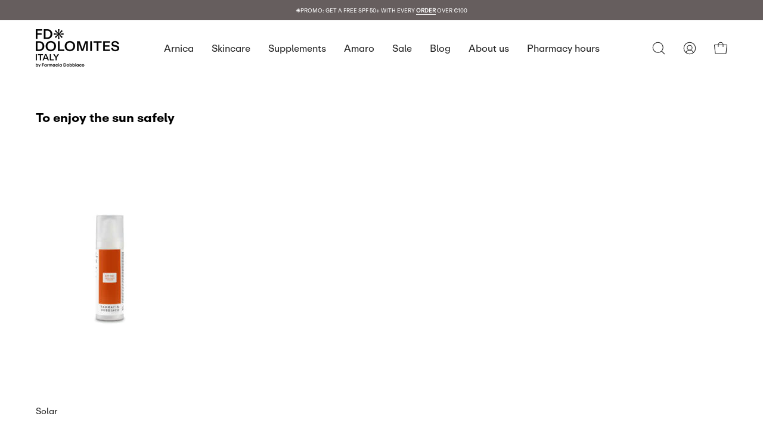

--- FILE ---
content_type: text/html; charset=utf-8
request_url: https://fddolomites.com/en/pages/sole-protezione-solare
body_size: 47849
content:
<!doctype html>
<html class="no-js no-touch" lang="en">
<head>
	<script src="//fddolomites.com/cdn/shop/files/pandectes-rules.js?v=16745906303642055729"></script>
	
  
  <meta charset="utf-8">
  <meta http-equiv="X-UA-Compatible" content="IE=edge">
  <meta name="viewport" content="width=device-width, height=device-height, initial-scale=1.0, minimum-scale=1.0">
  <link rel="canonical" href="https://fddolomites.com/en/pages/sole-protezione-solare">
  <link rel="preconnect" href="https://cdn.shopify.com" crossorigin>
  <link rel="preconnect" href="https://fonts.shopify.com" crossorigin>
  <link rel="preconnect" href="https://monorail-edge.shopifysvc.com" crossorigin>

  <link href="//fddolomites.com/cdn/shop/t/32/assets/theme.css?v=5532871324364501811707929908" as="style" rel="preload">
  <link href="//fddolomites.com/cdn/shop/t/32/assets/vendor.js?v=74877493214922022811706615471" as="script" rel="preload">
  <link href="//fddolomites.com/cdn/shop/t/32/assets/theme.js?v=120423487381726801971706615471" as="script" rel="preload">

  <link rel="preload" as="image" href="//fddolomites.com/cdn/shop/t/32/assets/loading.svg?v=91665432863842511931706615471"><link rel="shortcut icon" href="//fddolomites.com/cdn/shop/files/arnicaasterisco_favicon_2_32x32.png?v=1709403023" type="image/png">
  <title>
    Emulsion and sun creams - Discover the solutions of farmaciadobbiaco.it
    
    
     &ndash; FD Dolomites
  </title><meta name="description" content="The sunscreens of Farmacia Dobbiaco in the Dolomites to enjoy the sun in safety. Click here to see all the solutions."><link rel="preload" as="font" href="//fddolomites.com/cdn/fonts/inter/inter_n4.b2a3f24c19b4de56e8871f609e73ca7f6d2e2bb9.woff2" type="font/woff2" crossorigin><link rel="preload" as="font" href="//fddolomites.com/cdn/fonts/poppins/poppins_n4.0ba78fa5af9b0e1a374041b3ceaadf0a43b41362.woff2" type="font/woff2" crossorigin>

<meta property="og:site_name" content="FD Dolomites">
<meta property="og:url" content="https://fddolomites.com/en/pages/sole-protezione-solare">
<meta property="og:title" content="Emulsion and sun creams - Discover the solutions of farmaciadobbiaco.it">
<meta property="og:type" content="website">
<meta property="og:description" content="The sunscreens of Farmacia Dobbiaco in the Dolomites to enjoy the sun in safety. Click here to see all the solutions."><meta property="og:image" content="http://fddolomites.com/cdn/shop/files/FD_Dolomites_social_sharing_image_1200_x_628_px_2_1.png?v=1710496333">
  <meta property="og:image:secure_url" content="https://fddolomites.com/cdn/shop/files/FD_Dolomites_social_sharing_image_1200_x_628_px_2_1.png?v=1710496333">
  <meta property="og:image:width" content="1200">
  <meta property="og:image:height" content="628"><meta name="twitter:card" content="summary_large_image">
<meta name="twitter:title" content="Emulsion and sun creams - Discover the solutions of farmaciadobbiaco.it">
<meta name="twitter:description" content="The sunscreens of Farmacia Dobbiaco in the Dolomites to enjoy the sun in safety. Click here to see all the solutions."><style data-shopify>@font-face {
  font-family: Poppins;
  font-weight: 400;
  font-style: normal;
  font-display: swap;
  src: url("//fddolomites.com/cdn/fonts/poppins/poppins_n4.0ba78fa5af9b0e1a374041b3ceaadf0a43b41362.woff2") format("woff2"),
       url("//fddolomites.com/cdn/fonts/poppins/poppins_n4.214741a72ff2596839fc9760ee7a770386cf16ca.woff") format("woff");
}

@font-face {
  font-family: Inter;
  font-weight: 400;
  font-style: normal;
  font-display: swap;
  src: url("//fddolomites.com/cdn/fonts/inter/inter_n4.b2a3f24c19b4de56e8871f609e73ca7f6d2e2bb9.woff2") format("woff2"),
       url("//fddolomites.com/cdn/fonts/inter/inter_n4.af8052d517e0c9ffac7b814872cecc27ae1fa132.woff") format("woff");
}




  @font-face {
  font-family: Poppins;
  font-weight: 500;
  font-style: normal;
  font-display: swap;
  src: url("//fddolomites.com/cdn/fonts/poppins/poppins_n5.ad5b4b72b59a00358afc706450c864c3c8323842.woff2") format("woff2"),
       url("//fddolomites.com/cdn/fonts/poppins/poppins_n5.33757fdf985af2d24b32fcd84c9a09224d4b2c39.woff") format("woff");
}




  @font-face {
  font-family: Poppins;
  font-weight: 100;
  font-style: normal;
  font-display: swap;
  src: url("//fddolomites.com/cdn/fonts/poppins/poppins_n1.91f1f2f2f3840810961af59e3a012dcc97d8ef59.woff2") format("woff2"),
       url("//fddolomites.com/cdn/fonts/poppins/poppins_n1.58d050ae3fe39914ce84b159a8c37ae874d01bfc.woff") format("woff");
}




  @font-face {
  font-family: Poppins;
  font-weight: 700;
  font-style: normal;
  font-display: swap;
  src: url("//fddolomites.com/cdn/fonts/poppins/poppins_n7.56758dcf284489feb014a026f3727f2f20a54626.woff2") format("woff2"),
       url("//fddolomites.com/cdn/fonts/poppins/poppins_n7.f34f55d9b3d3205d2cd6f64955ff4b36f0cfd8da.woff") format("woff");
}




  @font-face {
  font-family: Inter;
  font-weight: 100;
  font-style: normal;
  font-display: swap;
  src: url("//fddolomites.com/cdn/fonts/inter/inter_n1.d6922fc1524d5070cfbded04544fe03b84246904.woff2") format("woff2"),
       url("//fddolomites.com/cdn/fonts/inter/inter_n1.4a488d8300a3cf27d2b5e3a3b05110d1df51da98.woff") format("woff");
}




  @font-face {
  font-family: Inter;
  font-weight: 500;
  font-style: normal;
  font-display: swap;
  src: url("//fddolomites.com/cdn/fonts/inter/inter_n5.d7101d5e168594dd06f56f290dd759fba5431d97.woff2") format("woff2"),
       url("//fddolomites.com/cdn/fonts/inter/inter_n5.5332a76bbd27da00474c136abb1ca3cbbf259068.woff") format("woff");
}




  @font-face {
  font-family: Inter;
  font-weight: 400;
  font-style: italic;
  font-display: swap;
  src: url("//fddolomites.com/cdn/fonts/inter/inter_i4.feae1981dda792ab80d117249d9c7e0f1017e5b3.woff2") format("woff2"),
       url("//fddolomites.com/cdn/fonts/inter/inter_i4.62773b7113d5e5f02c71486623cf828884c85c6e.woff") format("woff");
}




  @font-face {
  font-family: Inter;
  font-weight: 700;
  font-style: italic;
  font-display: swap;
  src: url("//fddolomites.com/cdn/fonts/inter/inter_i7.b377bcd4cc0f160622a22d638ae7e2cd9b86ea4c.woff2") format("woff2"),
       url("//fddolomites.com/cdn/fonts/inter/inter_i7.7c69a6a34e3bb44fcf6f975857e13b9a9b25beb4.woff") format("woff");
}




:root {--COLOR-PRIMARY-OPPOSITE: #ffffff;
  --COLOR-PRIMARY-OPPOSITE-ALPHA-20: rgba(255, 255, 255, 0.2);
  --COLOR-PRIMARY-LIGHTEN-DARKEN-ALPHA-20: rgba(173, 129, 25, 0.2);
  --COLOR-PRIMARY-LIGHTEN-DARKEN-ALPHA-30: rgba(173, 129, 25, 0.3);

  --PRIMARY-BUTTONS-COLOR-BG: #daa21f;
  --PRIMARY-BUTTONS-COLOR-TEXT: #ffffff;
  --PRIMARY-BUTTONS-COLOR-BORDER: #daa21f;

  --PRIMARY-BUTTONS-COLOR-LIGHTEN-DARKEN: #ad8119;

  --PRIMARY-BUTTONS-COLOR-ALPHA-05: rgba(218, 162, 31, 0.05);
  --PRIMARY-BUTTONS-COLOR-ALPHA-10: rgba(218, 162, 31, 0.1);
  --PRIMARY-BUTTONS-COLOR-ALPHA-50: rgba(218, 162, 31, 0.5);--COLOR-SECONDARY-OPPOSITE: #000000;
  --COLOR-SECONDARY-OPPOSITE-ALPHA-20: rgba(0, 0, 0, 0.2);
  --COLOR-SECONDARY-LIGHTEN-DARKEN-ALPHA-20: rgba(230, 230, 230, 0.2);
  --COLOR-SECONDARY-LIGHTEN-DARKEN-ALPHA-30: rgba(230, 230, 230, 0.3);

  --SECONDARY-BUTTONS-COLOR-BG: #ffffff;
  --SECONDARY-BUTTONS-COLOR-TEXT: #000000;
  --SECONDARY-BUTTONS-COLOR-BORDER: #ffffff;

  --SECONDARY-BUTTONS-COLOR-ALPHA-05: rgba(255, 255, 255, 0.05);
  --SECONDARY-BUTTONS-COLOR-ALPHA-10: rgba(255, 255, 255, 0.1);
  --SECONDARY-BUTTONS-COLOR-ALPHA-50: rgba(255, 255, 255, 0.5);--OUTLINE-BUTTONS-PRIMARY-BG: transparent;
  --OUTLINE-BUTTONS-PRIMARY-TEXT: #daa21f;
  --OUTLINE-BUTTONS-PRIMARY-BORDER: #daa21f;
  --OUTLINE-BUTTONS-PRIMARY-BG-HOVER: rgba(173, 129, 25, 0.2);

  --OUTLINE-BUTTONS-SECONDARY-BG: transparent;
  --OUTLINE-BUTTONS-SECONDARY-TEXT: #ffffff;
  --OUTLINE-BUTTONS-SECONDARY-BORDER: #ffffff;
  --OUTLINE-BUTTONS-SECONDARY-BG-HOVER: rgba(230, 230, 230, 0.2);

  --OUTLINE-BUTTONS-WHITE-BG: transparent;
  --OUTLINE-BUTTONS-WHITE-TEXT: #ffffff;
  --OUTLINE-BUTTONS-WHITE-BORDER: #ffffff;

  --OUTLINE-BUTTONS-BLACK-BG: transparent;
  --OUTLINE-BUTTONS-BLACK-TEXT: #000000;
  --OUTLINE-BUTTONS-BLACK-BORDER: #000000;--OUTLINE-SOLID-BUTTONS-PRIMARY-BG: #daa21f;
  --OUTLINE-SOLID-BUTTONS-PRIMARY-TEXT: #ffffff;
  --OUTLINE-SOLID-BUTTONS-PRIMARY-BORDER: #ffffff;
  --OUTLINE-SOLID-BUTTONS-PRIMARY-BG-HOVER: rgba(255, 255, 255, 0.2);

  --OUTLINE-SOLID-BUTTONS-SECONDARY-BG: #ffffff;
  --OUTLINE-SOLID-BUTTONS-SECONDARY-TEXT: #000000;
  --OUTLINE-SOLID-BUTTONS-SECONDARY-BORDER: #000000;
  --OUTLINE-SOLID-BUTTONS-SECONDARY-BG-HOVER: rgba(0, 0, 0, 0.2);

  --OUTLINE-SOLID-BUTTONS-WHITE-BG: #ffffff;
  --OUTLINE-SOLID-BUTTONS-WHITE-TEXT: #000000;
  --OUTLINE-SOLID-BUTTONS-WHITE-BORDER: #000000;

  --OUTLINE-SOLID-BUTTONS-BLACK-BG: #000000;
  --OUTLINE-SOLID-BUTTONS-BLACK-TEXT: #ffffff;
  --OUTLINE-SOLID-BUTTONS-BLACK-BORDER: #ffffff;--COLOR-HEADING: #000000;
  --COLOR-TEXT: #222222;
  --COLOR-TEXT-DARKEN: #000000;
  --COLOR-TEXT-LIGHTEN: #555555;
  --COLOR-TEXT-ALPHA-5: rgba(34, 34, 34, 0.05);
  --COLOR-TEXT-ALPHA-8: rgba(34, 34, 34, 0.08);
  --COLOR-TEXT-ALPHA-10: rgba(34, 34, 34, 0.1);
  --COLOR-TEXT-ALPHA-15: rgba(34, 34, 34, 0.15);
  --COLOR-TEXT-ALPHA-20: rgba(34, 34, 34, 0.2);
  --COLOR-TEXT-ALPHA-25: rgba(34, 34, 34, 0.25);
  --COLOR-TEXT-ALPHA-50: rgba(34, 34, 34, 0.5);
  --COLOR-TEXT-ALPHA-60: rgba(34, 34, 34, 0.6);
  --COLOR-TEXT-ALPHA-85: rgba(34, 34, 34, 0.85);

  --COLOR-BG: #ffffff;
  --COLOR-BG-ALPHA-25: rgba(255, 255, 255, 0.25);
  --COLOR-BG-ALPHA-35: rgba(255, 255, 255, 0.35);
  --COLOR-BG-ALPHA-60: rgba(255, 255, 255, 0.6);
  --COLOR-BG-ALPHA-65: rgba(255, 255, 255, 0.65);
  --COLOR-BG-ALPHA-85: rgba(255, 255, 255, 0.85);
  --COLOR-BG-OVERLAY: rgba(255, 255, 255, 0.75);
  --COLOR-BG-DARKEN: #e6e6e6;
  --COLOR-BG-LIGHTEN-DARKEN: #e6e6e6;
  --COLOR-BG-LIGHTEN-DARKEN-2: #cdcdcd;
  --COLOR-BG-LIGHTEN-DARKEN-3: #b3b3b3;
  --COLOR-BG-LIGHTEN-DARKEN-4: #9a9a9a;
  --COLOR-BG-LIGHTEN-DARKEN-CONTRAST: #b3b3b3;
  --COLOR-BG-LIGHTEN-DARKEN-CONTRAST-2: #999999;
  --COLOR-BG-LIGHTEN-DARKEN-CONTRAST-3: #808080;
  --COLOR-BG-LIGHTEN-DARKEN-CONTRAST-4: #666666;

  --COLOR-BG-SECONDARY: #fafafa;
  --COLOR-BG-SECONDARY-LIGHTEN-DARKEN: #e1e1e1;
  --COLOR-BG-SECONDARY-LIGHTEN-DARKEN-50: rgba(225, 225, 225, 0.5);
  --COLOR-BG-SECONDARY-LIGHTEN-DARKEN-CONTRAST: #7a7a7a;

  --COLOR-INPUT-BG: #ffffff;

  --COLOR-ACCENT: #6c7c6c;
  --COLOR-ACCENT-TEXT: #fff;

  --COLOR-BORDER: #222222;
  --COLOR-BORDER-ALPHA-15: rgba(34, 34, 34, 0.15);
  --COLOR-BORDER-ALPHA-30: rgba(34, 34, 34, 0.3);
  --COLOR-BORDER-ALPHA-50: rgba(34, 34, 34, 0.5);
  --COLOR-BORDER-ALPHA-65: rgba(34, 34, 34, 0.65);
  --COLOR-BORDER-LIGHTEN-DARKEN: #6f6f6f;
  --COLOR-BORDER-HAIRLINE: #f7f7f7;

  --COLOR-SALE-BG: #daa21f;
  --COLOR-SALE-TEXT: #ffffff;
  --COLOR-CUSTOM-BG: #ffffff;
  --COLOR-CUSTOM-TEXT: #000000;
  --COLOR-SOLD-BG: #d3d3d3;
  --COLOR-SOLD-TEXT: #ffffff;
  --COLOR-SAVING-BG: #daa21f;
  --COLOR-SAVING-TEXT: #ffffff;

  --COLOR-WHITE-BLACK: fff;
  --COLOR-BLACK-WHITE: #000;--COLOR-DISABLED-GREY: rgba(34, 34, 34, 0.05);
  --COLOR-DISABLED-GREY-DARKEN: rgba(34, 34, 34, 0.45);
  --COLOR-ERROR: #D02E2E;
  --COLOR-ERROR-BG: #f3cbcb;
  --COLOR-SUCCESS: #56AD6A;
  --COLOR-SUCCESS-BG: #ECFEF0;
  --COLOR-WARN: #ECBD5E;
  --COLOR-TRANSPARENT: rgba(255, 255, 255, 0);

  --COLOR-WHITE: #ffffff;
  --COLOR-WHITE-DARKEN: #f2f2f2;
  --COLOR-WHITE-ALPHA-10: rgba(255, 255, 255, 0.1);
  --COLOR-WHITE-ALPHA-20: rgba(255, 255, 255, 0.2);
  --COLOR-WHITE-ALPHA-25: rgba(255, 255, 255, 0.25);
  --COLOR-WHITE-ALPHA-50: rgba(255, 255, 255, 0.5);
  --COLOR-WHITE-ALPHA-60: rgba(255, 255, 255, 0.6);
  --COLOR-BLACK: #000000;
  --COLOR-BLACK-LIGHTEN: #1a1a1a;
  --COLOR-BLACK-ALPHA-10: rgba(0, 0, 0, 0.1);
  --COLOR-BLACK-ALPHA-20: rgba(0, 0, 0, 0.2);
  --COLOR-BLACK-ALPHA-25: rgba(0, 0, 0, 0.25);
  --COLOR-BLACK-ALPHA-50: rgba(0, 0, 0, 0.5);
  --COLOR-BLACK-ALPHA-60: rgba(0, 0, 0, 0.6);--FONT-STACK-BODY: Inter, sans-serif;
  --FONT-STYLE-BODY: normal;
  --FONT-STYLE-BODY-ITALIC: italic;
  --FONT-ADJUST-BODY: 0.9;

  --FONT-WEIGHT-BODY: 400;
  --FONT-WEIGHT-BODY-LIGHT: 100;
  --FONT-WEIGHT-BODY-MEDIUM: 700;
  --FONT-WEIGHT-BODY-BOLD: 500;

  --FONT-STACK-HEADING: Poppins, sans-serif;
  --FONT-STYLE-HEADING: normal;
  --FONT-STYLE-HEADING-ITALIC: italic;
  --FONT-ADJUST-HEADING: 0.85;

  --FONT-WEIGHT-HEADING: 400;
  --FONT-WEIGHT-HEADING-LIGHT: 100;
  --FONT-WEIGHT-HEADING-MEDIUM: 700;
  --FONT-WEIGHT-HEADING-BOLD: 500;

  --FONT-STACK-NAV: Inter, sans-serif;
  --FONT-STYLE-NAV: normal;
  --FONT-STYLE-NAV-ITALIC: italic;
  --FONT-ADJUST-NAV: 0.9;
  --FONT-ADJUST-NAV-TOP-LEVEL: 0.9;

  --FONT-WEIGHT-NAV: 400;
  --FONT-WEIGHT-NAV-LIGHT: 100;
  --FONT-WEIGHT-NAV-MEDIUM: 700;
  --FONT-WEIGHT-NAV-BOLD: 500;

  --FONT-ADJUST-PRODUCT-GRID: 0.9;

  --FONT-STACK-BUTTON: Inter, sans-serif;
  --FONT-STYLE-BUTTON: normal;
  --FONT-STYLE-BUTTON-ITALIC: italic;
  --FONT-ADJUST-BUTTON: 0.8;

  --FONT-WEIGHT-BUTTON: 400;
  --FONT-WEIGHT-BUTTON-MEDIUM: 700;
  --FONT-WEIGHT-BUTTON-BOLD: 500;

  --FONT-STACK-SUBHEADING: "SF Mono", Menlo, Consolas, Monaco, Liberation Mono, Lucida Console, monospace, Apple Color Emoji, Segoe UI Emoji, Segoe UI Symbol;
  --FONT-STYLE-SUBHEADING: normal;
  --FONT-ADJUST-SUBHEADING: 0.75;

  --FONT-WEIGHT-SUBHEADING: 400;
  --FONT-WEIGHT-SUBHEADING-BOLD: 600;

  --FONT-STACK-LABEL: Inter, sans-serif;
  --FONT-STYLE-LABEL: normal;
  --FONT-ADJUST-LABEL: 0.65;

  --FONT-WEIGHT-LABEL: 500;

  --LETTER-SPACING-NAV: 0.0em;
  --LETTER-SPACING-SUBHEADING: 0.1em;
  --LETTER-SPACING-BUTTON: 0.125em;
  --LETTER-SPACING-LABEL: 0.05em;

  --BUTTON-TEXT-CAPS: uppercase;
  --SUBHEADING-TEXT-CAPS: uppercase;
  --LABEL-TEXT-CAPS: uppercase;--FONT-SIZE-INPUT: 1rem;--RADIUS: 8px;
  --RADIUS-SMALL: 8px;
  --RADIUS-TINY: 8px;
  --RADIUS-BADGE: 3px;
  --RADIUS-CHECKBOX: 4px;
  --RADIUS-TEXTAREA: 8px;--PRODUCT-MEDIA-PADDING-TOP: 100%;--BORDER-WIDTH: 1px;--STROKE-WIDTH: 12px;--SITE-WIDTH: 1440px;
  --SITE-WIDTH-NARROW: 840px;--COLOR-UPSELLS-BG: #F1EFE8;
  --COLOR-UPSELLS-TEXT: #0B0B0B;
  --COLOR-UPSELLS-TEXT-LIGHTEN: #3e3e3e;
  --COLOR-UPSELLS-DISABLED-GREY-DARKEN: rgba(11, 11, 11, 0.45);
  --UPSELLS-HEIGHT: 130px;
  --UPSELLS-IMAGE-WIDTH: 20%;--ICON-ARROW-RIGHT: url( "//fddolomites.com/cdn/shop/t/32/assets/icon-chevron-right.svg?v=115618353204357621731706615471" );--loading-svg: url( "//fddolomites.com/cdn/shop/t/32/assets/loading.svg?v=91665432863842511931706615471" );
  --icon-check: url( "//fddolomites.com/cdn/shop/t/32/assets/icon-check.svg?v=175316081881880408121706615470" );
  --icon-check-swatch: url( "//fddolomites.com/cdn/shop/t/32/assets/icon-check-swatch.svg?v=131897745589030387781706615470" );
  --icon-zoom-in: url( "//fddolomites.com/cdn/shop/t/32/assets/icon-zoom-in.svg?v=157433013461716915331706615471" );
  --icon-zoom-out: url( "//fddolomites.com/cdn/shop/t/32/assets/icon-zoom-out.svg?v=164909107869959372931706615471" );--collection-sticky-bar-height: 0px;
  --collection-image-padding-top: 60%;

  --drawer-width: 400px;
  --drawer-transition: transform 0.4s cubic-bezier(0.46, 0.01, 0.32, 1);--gutter: 60px;
  --gutter-mobile: 20px;
  --grid-gutter: 20px;
  --grid-gutter-mobile: 35px;--inner: 20px;
  --inner-tablet: 18px;
  --inner-mobile: 16px;--grid: repeat(4, minmax(0, 1fr));
  --grid-tablet: repeat(3, minmax(0, 1fr));
  --grid-mobile: repeat(2, minmax(0, 1fr));
  --megamenu-grid: repeat(4, minmax(0, 1fr));
  --grid-row: 1 / span 4;--scrollbar-width: 0px;--overlay: #000;
  --overlay-opacity: 1;--swatch-width: 38px;
  --swatch-height: 20px;
  --swatch-size: 32px;
  --swatch-size-mobile: 30px;

  
  --move-offset: 20px;

  
  --autoplay-speed: 2200ms;

  
--filter-bg: .97;
  --product-filter-bg: .97;
  }</style><link href="//fddolomites.com/cdn/shop/t/32/assets/theme.css?v=5532871324364501811707929908" rel="stylesheet" type="text/css" media="all" /><script type="text/javascript">
  if (window.MSInputMethodContext && document.documentMode) {
    var scripts = document.getElementsByTagName('script')[0];
    var polyfill = document.createElement("script");
    polyfill.defer = true;
    polyfill.src = "//fddolomites.com/cdn/shop/t/32/assets/ie11.js?v=164037955086922138091706615471";

    scripts.parentNode.insertBefore(polyfill, scripts);

    document.documentElement.classList.add('ie11');
  } else {
    document.documentElement.className = document.documentElement.className.replace('no-js', 'js');
  }

  let root = '/en';
  if (root[root.length - 1] !== '/') {
    root = `${root}/`;
  }

  window.theme = {
    routes: {
      root: root,
      cart_url: "\/en\/cart",
      cart_add_url: "\/en\/cart\/add",
      cart_change_url: "\/en\/cart\/change",
      shop_url: "https:\/\/fddolomites.com",
      searchUrl: '/en/search',
      predictiveSearchUrl: '/en/search/suggest',
      product_recommendations_url: "\/en\/recommendations\/products"
    },
    assets: {
      photoswipe: '//fddolomites.com/cdn/shop/t/32/assets/photoswipe.js?v=162613001030112971491706615471',
      smoothscroll: '//fddolomites.com/cdn/shop/t/32/assets/smoothscroll.js?v=37906625415260927261706615471',
      no_image: "//fddolomites.com/cdn/shopifycloud/storefront/assets/no-image-2048-a2addb12_1024x.gif",
      swatches: '//fddolomites.com/cdn/shop/t/32/assets/swatches.json?v=2924872460600376871706623819',
      base: "//fddolomites.com/cdn/shop/t/32/assets/"
    },
    strings: {
      add_to_cart: "Add to Cart",
      cart_acceptance_error: "You must accept our terms and conditions.",
      cart_empty: "Your cart is currently empty.",
      cart_price: "Price",
      cart_quantity: "Quantity",
      cart_items_one: "{{ count }} item",
      cart_items_many: "{{ count }} items",
      cart_title: "Cart",
      cart_total: "Total",
      continue_shopping: "Continue Shopping",
      free: "Free",
      limit_error: "Sorry, looks like we don\u0026#39;t have enough of this product.",
      preorder: "Pre-Order",
      remove: "Remove",
      sale_badge_text: "Sale",
      saving_badge: "Save {{ discount }}",
      saving_up_to_badge: "Save up to {{ discount }}",
      sold_out: "Sold Out",
      subscription: "Subscription",
      unavailable: "Unavailable",
      unit_price_label: "Unit price",
      unit_price_separator: "per",
      zero_qty_error: "Quantity must be greater than 0.",
      delete_confirm: "Are you sure you wish to delete this address?",
      newsletter_product_availability: "Notify Me When It’s Available"
    },
    icons: {
      plus: '<svg aria-hidden="true" focusable="false" role="presentation" class="icon icon-toggle-plus" viewBox="0 0 192 192"><path d="M30 96h132M96 30v132" stroke="currentColor" stroke-linecap="round" stroke-linejoin="round"/></svg>',
      minus: '<svg aria-hidden="true" focusable="false" role="presentation" class="icon icon-toggle-minus" viewBox="0 0 192 192"><path d="M30 96h132" stroke="currentColor" stroke-linecap="round" stroke-linejoin="round"/></svg>',
      close: '<svg aria-hidden="true" focusable="false" role="presentation" class="icon icon-close" viewBox="0 0 192 192"><path d="M150 42 42 150M150 150 42 42" stroke="currentColor" stroke-linecap="round" stroke-linejoin="round"/></svg>'
    },
    settings: {
      animations: true,
      cartType: "page",
      enableAcceptTerms: false,
      enableInfinityScroll: true,
      enablePaymentButton: false,
      gridImageSize: "contain",
      gridImageAspectRatio: 1,
      mobileMenuBehaviour: "link",
      productGridHover: "image",
      savingBadgeType: "percentage",
      showSaleBadge: true,
      showSoldBadge: true,
      showSavingBadge: true,
      quickBuy: "quick_buy",
      suggestArticles: true,
      suggestCollections: false,
      suggestProducts: true,
      suggestPages: false,
      suggestionsResultsLimit: 5,
      currency_code_enable: false,
      hideInventoryCount: true,
      enableColorSwatchesCollection: false,
    },
    sizes: {
      mobile: 480,
      small: 768,
      large: 1024,
      widescreen: 1440
    },
    moneyFormat: "€{{amount_with_comma_separator}}",
    moneyWithCurrencyFormat: "€{{amount_with_comma_separator}} EUR",
    subtotal: 0,
    info: {
      name: 'Palo Alto'
    },
    version: '5.5.0'
  };
  window.PaloAlto = window.PaloAlto || {};
  window.slate = window.slate || {};
  window.isHeaderTransparent = false;
  window.stickyHeaderHeight = 60;
  window.lastWindowWidth = window.innerWidth || document.documentElement.clientWidth;
  </script><script src="//fddolomites.com/cdn/shop/t/32/assets/vendor.js?v=74877493214922022811706615471" defer="defer"></script>
  <script src="//fddolomites.com/cdn/shop/t/32/assets/theme.js?v=120423487381726801971706615471" defer="defer"></script><script>window.performance && window.performance.mark && window.performance.mark('shopify.content_for_header.start');</script><meta name="google-site-verification" content="zAyq2AJ2i9wRSD9MijEvqnIB03PxU8jbFamr2fLD1vI">
<meta name="google-site-verification" content="RuhhK3TLdjT36AQFrh_J23fD7iB0KeillxhY6uEq38o">
<meta name="google-site-verification" content="Gfe_vVKJ-pwr61Zw7gyyb2NnN0241dW-TFPh8TdaZPk">
<meta id="shopify-digital-wallet" name="shopify-digital-wallet" content="/63315574963/digital_wallets/dialog">
<meta name="shopify-checkout-api-token" content="0eccfc910d6c2b10d9e311c8682a6463">
<meta id="in-context-paypal-metadata" data-shop-id="63315574963" data-venmo-supported="false" data-environment="production" data-locale="en_US" data-paypal-v4="true" data-currency="EUR">
<link rel="alternate" hreflang="x-default" href="https://fddolomites.com/pages/sole-protezione-solare">
<link rel="alternate" hreflang="it" href="https://fddolomites.com/pages/sole-protezione-solare">
<link rel="alternate" hreflang="de" href="https://fddolomites.com/de/pages/sole-protezione-solare">
<link rel="alternate" hreflang="en" href="https://fddolomites.com/en/pages/sole-protezione-solare">
<script async="async" src="/checkouts/internal/preloads.js?locale=en-IT"></script>
<link rel="preconnect" href="https://shop.app" crossorigin="anonymous">
<script async="async" src="https://shop.app/checkouts/internal/preloads.js?locale=en-IT&shop_id=63315574963" crossorigin="anonymous"></script>
<script id="apple-pay-shop-capabilities" type="application/json">{"shopId":63315574963,"countryCode":"IT","currencyCode":"EUR","merchantCapabilities":["supports3DS"],"merchantId":"gid:\/\/shopify\/Shop\/63315574963","merchantName":"FD Dolomites","requiredBillingContactFields":["postalAddress","email"],"requiredShippingContactFields":["postalAddress","email"],"shippingType":"shipping","supportedNetworks":["visa","maestro","masterCard","amex"],"total":{"type":"pending","label":"FD Dolomites","amount":"1.00"},"shopifyPaymentsEnabled":true,"supportsSubscriptions":true}</script>
<script id="shopify-features" type="application/json">{"accessToken":"0eccfc910d6c2b10d9e311c8682a6463","betas":["rich-media-storefront-analytics"],"domain":"fddolomites.com","predictiveSearch":true,"shopId":63315574963,"locale":"en"}</script>
<script>var Shopify = Shopify || {};
Shopify.shop = "farmacia-dobbiaco-7564.myshopify.com";
Shopify.locale = "en";
Shopify.currency = {"active":"EUR","rate":"1.0"};
Shopify.country = "IT";
Shopify.theme = {"name":"Palo Alto - Production","id":158393303389,"schema_name":"Palo Alto","schema_version":"5.5.0","theme_store_id":777,"role":"main"};
Shopify.theme.handle = "null";
Shopify.theme.style = {"id":null,"handle":null};
Shopify.cdnHost = "fddolomites.com/cdn";
Shopify.routes = Shopify.routes || {};
Shopify.routes.root = "/en/";</script>
<script type="module">!function(o){(o.Shopify=o.Shopify||{}).modules=!0}(window);</script>
<script>!function(o){function n(){var o=[];function n(){o.push(Array.prototype.slice.apply(arguments))}return n.q=o,n}var t=o.Shopify=o.Shopify||{};t.loadFeatures=n(),t.autoloadFeatures=n()}(window);</script>
<script>
  window.ShopifyPay = window.ShopifyPay || {};
  window.ShopifyPay.apiHost = "shop.app\/pay";
  window.ShopifyPay.redirectState = null;
</script>
<script id="shop-js-analytics" type="application/json">{"pageType":"page"}</script>
<script defer="defer" async type="module" src="//fddolomites.com/cdn/shopifycloud/shop-js/modules/v2/client.init-shop-cart-sync_BT-GjEfc.en.esm.js"></script>
<script defer="defer" async type="module" src="//fddolomites.com/cdn/shopifycloud/shop-js/modules/v2/chunk.common_D58fp_Oc.esm.js"></script>
<script defer="defer" async type="module" src="//fddolomites.com/cdn/shopifycloud/shop-js/modules/v2/chunk.modal_xMitdFEc.esm.js"></script>
<script type="module">
  await import("//fddolomites.com/cdn/shopifycloud/shop-js/modules/v2/client.init-shop-cart-sync_BT-GjEfc.en.esm.js");
await import("//fddolomites.com/cdn/shopifycloud/shop-js/modules/v2/chunk.common_D58fp_Oc.esm.js");
await import("//fddolomites.com/cdn/shopifycloud/shop-js/modules/v2/chunk.modal_xMitdFEc.esm.js");

  window.Shopify.SignInWithShop?.initShopCartSync?.({"fedCMEnabled":true,"windoidEnabled":true});

</script>
<script>
  window.Shopify = window.Shopify || {};
  if (!window.Shopify.featureAssets) window.Shopify.featureAssets = {};
  window.Shopify.featureAssets['shop-js'] = {"shop-cart-sync":["modules/v2/client.shop-cart-sync_DZOKe7Ll.en.esm.js","modules/v2/chunk.common_D58fp_Oc.esm.js","modules/v2/chunk.modal_xMitdFEc.esm.js"],"init-fed-cm":["modules/v2/client.init-fed-cm_B6oLuCjv.en.esm.js","modules/v2/chunk.common_D58fp_Oc.esm.js","modules/v2/chunk.modal_xMitdFEc.esm.js"],"shop-cash-offers":["modules/v2/client.shop-cash-offers_D2sdYoxE.en.esm.js","modules/v2/chunk.common_D58fp_Oc.esm.js","modules/v2/chunk.modal_xMitdFEc.esm.js"],"shop-login-button":["modules/v2/client.shop-login-button_QeVjl5Y3.en.esm.js","modules/v2/chunk.common_D58fp_Oc.esm.js","modules/v2/chunk.modal_xMitdFEc.esm.js"],"pay-button":["modules/v2/client.pay-button_DXTOsIq6.en.esm.js","modules/v2/chunk.common_D58fp_Oc.esm.js","modules/v2/chunk.modal_xMitdFEc.esm.js"],"shop-button":["modules/v2/client.shop-button_DQZHx9pm.en.esm.js","modules/v2/chunk.common_D58fp_Oc.esm.js","modules/v2/chunk.modal_xMitdFEc.esm.js"],"avatar":["modules/v2/client.avatar_BTnouDA3.en.esm.js"],"init-windoid":["modules/v2/client.init-windoid_CR1B-cfM.en.esm.js","modules/v2/chunk.common_D58fp_Oc.esm.js","modules/v2/chunk.modal_xMitdFEc.esm.js"],"init-shop-for-new-customer-accounts":["modules/v2/client.init-shop-for-new-customer-accounts_C_vY_xzh.en.esm.js","modules/v2/client.shop-login-button_QeVjl5Y3.en.esm.js","modules/v2/chunk.common_D58fp_Oc.esm.js","modules/v2/chunk.modal_xMitdFEc.esm.js"],"init-shop-email-lookup-coordinator":["modules/v2/client.init-shop-email-lookup-coordinator_BI7n9ZSv.en.esm.js","modules/v2/chunk.common_D58fp_Oc.esm.js","modules/v2/chunk.modal_xMitdFEc.esm.js"],"init-shop-cart-sync":["modules/v2/client.init-shop-cart-sync_BT-GjEfc.en.esm.js","modules/v2/chunk.common_D58fp_Oc.esm.js","modules/v2/chunk.modal_xMitdFEc.esm.js"],"shop-toast-manager":["modules/v2/client.shop-toast-manager_DiYdP3xc.en.esm.js","modules/v2/chunk.common_D58fp_Oc.esm.js","modules/v2/chunk.modal_xMitdFEc.esm.js"],"init-customer-accounts":["modules/v2/client.init-customer-accounts_D9ZNqS-Q.en.esm.js","modules/v2/client.shop-login-button_QeVjl5Y3.en.esm.js","modules/v2/chunk.common_D58fp_Oc.esm.js","modules/v2/chunk.modal_xMitdFEc.esm.js"],"init-customer-accounts-sign-up":["modules/v2/client.init-customer-accounts-sign-up_iGw4briv.en.esm.js","modules/v2/client.shop-login-button_QeVjl5Y3.en.esm.js","modules/v2/chunk.common_D58fp_Oc.esm.js","modules/v2/chunk.modal_xMitdFEc.esm.js"],"shop-follow-button":["modules/v2/client.shop-follow-button_CqMgW2wH.en.esm.js","modules/v2/chunk.common_D58fp_Oc.esm.js","modules/v2/chunk.modal_xMitdFEc.esm.js"],"checkout-modal":["modules/v2/client.checkout-modal_xHeaAweL.en.esm.js","modules/v2/chunk.common_D58fp_Oc.esm.js","modules/v2/chunk.modal_xMitdFEc.esm.js"],"shop-login":["modules/v2/client.shop-login_D91U-Q7h.en.esm.js","modules/v2/chunk.common_D58fp_Oc.esm.js","modules/v2/chunk.modal_xMitdFEc.esm.js"],"lead-capture":["modules/v2/client.lead-capture_BJmE1dJe.en.esm.js","modules/v2/chunk.common_D58fp_Oc.esm.js","modules/v2/chunk.modal_xMitdFEc.esm.js"],"payment-terms":["modules/v2/client.payment-terms_Ci9AEqFq.en.esm.js","modules/v2/chunk.common_D58fp_Oc.esm.js","modules/v2/chunk.modal_xMitdFEc.esm.js"]};
</script>
<script>(function() {
  var isLoaded = false;
  function asyncLoad() {
    if (isLoaded) return;
    isLoaded = true;
    var urls = ["https:\/\/d23dclunsivw3h.cloudfront.net\/redirect-app.js?shop=farmacia-dobbiaco-7564.myshopify.com","https:\/\/seo.apps.avada.io\/scripttag\/avada-seo-installed.js?shop=farmacia-dobbiaco-7564.myshopify.com","https:\/\/cdn1.avada.io\/flying-pages\/module.js?shop=farmacia-dobbiaco-7564.myshopify.com","https:\/\/cdn.nfcube.com\/instafeed-9bcee6fdcb9493f0089c310a4e23e9b2.js?shop=farmacia-dobbiaco-7564.myshopify.com","\/\/cdn.shopify.com\/proxy\/911896785d00b5aa044e6a6d7a8bbc368b7ab4cb2384460e2008822a791386b6\/aiodstag.cirkleinc.com\/?shop=farmacia-dobbiaco-7564.myshopify.com\u0026sp-cache-control=cHVibGljLCBtYXgtYWdlPTkwMA","https:\/\/av.good-apps.co\/storage\/js\/good_apps_timer-farmacia-dobbiaco-7564.myshopify.com.js?ver=67\u0026shop=farmacia-dobbiaco-7564.myshopify.com"];
    for (var i = 0; i < urls.length; i++) {
      var s = document.createElement('script');
      s.type = 'text/javascript';
      s.async = true;
      s.src = urls[i];
      var x = document.getElementsByTagName('script')[0];
      x.parentNode.insertBefore(s, x);
    }
  };
  if(window.attachEvent) {
    window.attachEvent('onload', asyncLoad);
  } else {
    window.addEventListener('load', asyncLoad, false);
  }
})();</script>
<script id="__st">var __st={"a":63315574963,"offset":3600,"reqid":"dee3b185-1977-4191-9755-6f99fe27a75d-1769065887","pageurl":"fddolomites.com\/en\/pages\/sole-protezione-solare","s":"pages-94495670451","u":"d1d1122a6715","p":"page","rtyp":"page","rid":94495670451};</script>
<script>window.ShopifyPaypalV4VisibilityTracking = true;</script>
<script id="captcha-bootstrap">!function(){'use strict';const t='contact',e='account',n='new_comment',o=[[t,t],['blogs',n],['comments',n],[t,'customer']],c=[[e,'customer_login'],[e,'guest_login'],[e,'recover_customer_password'],[e,'create_customer']],r=t=>t.map((([t,e])=>`form[action*='/${t}']:not([data-nocaptcha='true']) input[name='form_type'][value='${e}']`)).join(','),a=t=>()=>t?[...document.querySelectorAll(t)].map((t=>t.form)):[];function s(){const t=[...o],e=r(t);return a(e)}const i='password',u='form_key',d=['recaptcha-v3-token','g-recaptcha-response','h-captcha-response',i],f=()=>{try{return window.sessionStorage}catch{return}},m='__shopify_v',_=t=>t.elements[u];function p(t,e,n=!1){try{const o=window.sessionStorage,c=JSON.parse(o.getItem(e)),{data:r}=function(t){const{data:e,action:n}=t;return t[m]||n?{data:e,action:n}:{data:t,action:n}}(c);for(const[e,n]of Object.entries(r))t.elements[e]&&(t.elements[e].value=n);n&&o.removeItem(e)}catch(o){console.error('form repopulation failed',{error:o})}}const l='form_type',E='cptcha';function T(t){t.dataset[E]=!0}const w=window,h=w.document,L='Shopify',v='ce_forms',y='captcha';let A=!1;((t,e)=>{const n=(g='f06e6c50-85a8-45c8-87d0-21a2b65856fe',I='https://cdn.shopify.com/shopifycloud/storefront-forms-hcaptcha/ce_storefront_forms_captcha_hcaptcha.v1.5.2.iife.js',D={infoText:'Protected by hCaptcha',privacyText:'Privacy',termsText:'Terms'},(t,e,n)=>{const o=w[L][v],c=o.bindForm;if(c)return c(t,g,e,D).then(n);var r;o.q.push([[t,g,e,D],n]),r=I,A||(h.body.append(Object.assign(h.createElement('script'),{id:'captcha-provider',async:!0,src:r})),A=!0)});var g,I,D;w[L]=w[L]||{},w[L][v]=w[L][v]||{},w[L][v].q=[],w[L][y]=w[L][y]||{},w[L][y].protect=function(t,e){n(t,void 0,e),T(t)},Object.freeze(w[L][y]),function(t,e,n,w,h,L){const[v,y,A,g]=function(t,e,n){const i=e?o:[],u=t?c:[],d=[...i,...u],f=r(d),m=r(i),_=r(d.filter((([t,e])=>n.includes(e))));return[a(f),a(m),a(_),s()]}(w,h,L),I=t=>{const e=t.target;return e instanceof HTMLFormElement?e:e&&e.form},D=t=>v().includes(t);t.addEventListener('submit',(t=>{const e=I(t);if(!e)return;const n=D(e)&&!e.dataset.hcaptchaBound&&!e.dataset.recaptchaBound,o=_(e),c=g().includes(e)&&(!o||!o.value);(n||c)&&t.preventDefault(),c&&!n&&(function(t){try{if(!f())return;!function(t){const e=f();if(!e)return;const n=_(t);if(!n)return;const o=n.value;o&&e.removeItem(o)}(t);const e=Array.from(Array(32),(()=>Math.random().toString(36)[2])).join('');!function(t,e){_(t)||t.append(Object.assign(document.createElement('input'),{type:'hidden',name:u})),t.elements[u].value=e}(t,e),function(t,e){const n=f();if(!n)return;const o=[...t.querySelectorAll(`input[type='${i}']`)].map((({name:t})=>t)),c=[...d,...o],r={};for(const[a,s]of new FormData(t).entries())c.includes(a)||(r[a]=s);n.setItem(e,JSON.stringify({[m]:1,action:t.action,data:r}))}(t,e)}catch(e){console.error('failed to persist form',e)}}(e),e.submit())}));const S=(t,e)=>{t&&!t.dataset[E]&&(n(t,e.some((e=>e===t))),T(t))};for(const o of['focusin','change'])t.addEventListener(o,(t=>{const e=I(t);D(e)&&S(e,y())}));const B=e.get('form_key'),M=e.get(l),P=B&&M;t.addEventListener('DOMContentLoaded',(()=>{const t=y();if(P)for(const e of t)e.elements[l].value===M&&p(e,B);[...new Set([...A(),...v().filter((t=>'true'===t.dataset.shopifyCaptcha))])].forEach((e=>S(e,t)))}))}(h,new URLSearchParams(w.location.search),n,t,e,['guest_login'])})(!0,!0)}();</script>
<script integrity="sha256-4kQ18oKyAcykRKYeNunJcIwy7WH5gtpwJnB7kiuLZ1E=" data-source-attribution="shopify.loadfeatures" defer="defer" src="//fddolomites.com/cdn/shopifycloud/storefront/assets/storefront/load_feature-a0a9edcb.js" crossorigin="anonymous"></script>
<script crossorigin="anonymous" defer="defer" src="//fddolomites.com/cdn/shopifycloud/storefront/assets/shopify_pay/storefront-65b4c6d7.js?v=20250812"></script>
<script data-source-attribution="shopify.dynamic_checkout.dynamic.init">var Shopify=Shopify||{};Shopify.PaymentButton=Shopify.PaymentButton||{isStorefrontPortableWallets:!0,init:function(){window.Shopify.PaymentButton.init=function(){};var t=document.createElement("script");t.src="https://fddolomites.com/cdn/shopifycloud/portable-wallets/latest/portable-wallets.en.js",t.type="module",document.head.appendChild(t)}};
</script>
<script data-source-attribution="shopify.dynamic_checkout.buyer_consent">
  function portableWalletsHideBuyerConsent(e){var t=document.getElementById("shopify-buyer-consent"),n=document.getElementById("shopify-subscription-policy-button");t&&n&&(t.classList.add("hidden"),t.setAttribute("aria-hidden","true"),n.removeEventListener("click",e))}function portableWalletsShowBuyerConsent(e){var t=document.getElementById("shopify-buyer-consent"),n=document.getElementById("shopify-subscription-policy-button");t&&n&&(t.classList.remove("hidden"),t.removeAttribute("aria-hidden"),n.addEventListener("click",e))}window.Shopify?.PaymentButton&&(window.Shopify.PaymentButton.hideBuyerConsent=portableWalletsHideBuyerConsent,window.Shopify.PaymentButton.showBuyerConsent=portableWalletsShowBuyerConsent);
</script>
<script data-source-attribution="shopify.dynamic_checkout.cart.bootstrap">document.addEventListener("DOMContentLoaded",(function(){function t(){return document.querySelector("shopify-accelerated-checkout-cart, shopify-accelerated-checkout")}if(t())Shopify.PaymentButton.init();else{new MutationObserver((function(e,n){t()&&(Shopify.PaymentButton.init(),n.disconnect())})).observe(document.body,{childList:!0,subtree:!0})}}));
</script>
<link id="shopify-accelerated-checkout-styles" rel="stylesheet" media="screen" href="https://fddolomites.com/cdn/shopifycloud/portable-wallets/latest/accelerated-checkout-backwards-compat.css" crossorigin="anonymous">
<style id="shopify-accelerated-checkout-cart">
        #shopify-buyer-consent {
  margin-top: 1em;
  display: inline-block;
  width: 100%;
}

#shopify-buyer-consent.hidden {
  display: none;
}

#shopify-subscription-policy-button {
  background: none;
  border: none;
  padding: 0;
  text-decoration: underline;
  font-size: inherit;
  cursor: pointer;
}

#shopify-subscription-policy-button::before {
  box-shadow: none;
}

      </style>

<script>window.performance && window.performance.mark && window.performance.mark('shopify.content_for_header.end');</script>

  <link href="//fddolomites.com/cdn/shop/t/32/assets/custom.css?v=181342251596105395361740246230" rel="stylesheet" type="text/css" media="all" />
  
    <script>
  var exchng_curr = Shopify.currency;
  if (typeof window.csapps === 'undefined') {
      

      
      window.csapps = {
          shop_slug: "farmacia-dobbiaco-7564",
          store_id: "farmacia-dobbiaco-7564.myshopify.com",
          store_domain: "fddolomites.com",
          money_format: "€{{amount_with_comma_separator}}",
          cart: null,
          product: null,
          product_collections: null,
          product_variants: null,
          is_volume_discount: null,
          is_bundle_discount: null,
          bundle_class: '.aiod-bundle-discount-wrap',
          product_id: null,
          page_type: null,
          vd_url: 'https://aiod.cirkleinc.com',
          proxy_version: 'aiodPro',
          customer: null,
          currency_symbol: "€",
          currency_code: 'EUR',
          country_code: 'IT',
          aiod_root_url: '/en',
          call_by_dev: '',
          aiod_lang_code: 'en',
      }
      window.csapps.page_type = "index";
      
      
      window.csapps.cart = {"note":null,"attributes":{},"original_total_price":0,"total_price":0,"total_discount":0,"total_weight":0.0,"item_count":0,"items":[],"requires_shipping":false,"currency":"EUR","items_subtotal_price":0,"cart_level_discount_applications":[],"checkout_charge_amount":0}
      if (typeof window.csapps.cart.items == "object") {
          for (var i = 0; i < window.csapps.cart.items.length; i++) {
              ["sku", "grams", "vendor", "url", "image", "handle", "requires_shipping", "product_type", "product_description"].map(function (a) {
                  delete window.csapps.cart.items[i][a]
              })
          }
      }
      window.csapps.cart_collections = {}
      

      

      
      
      window.csapps.collection_id = "00000000";
      
      window.csapps.exchange_currency = exchng_curr.rate;
      window.csapps.settings = {"installation":{"type":"9","type_text":"Installation","setting":{"installation_setting":"mapping","mapping_class_setting":{"cart_subtotal":".cart_total","cart_form_outlet":".cart_wrapper","cart_line_item_outer":".cart_index","cart_product_item_price":null,"cart_product_line_item_total":".cart_line_price","cart_display_the_summery_on_line_item":".cart_line_price","display_volume_message_on_cart_line_item":".cart__item__title"}}},"discount":{"type":"4","type_text":"Discount","setting":{"apply_multiple_discount":"no","multi_currency":"percentage_based","apply_discount":"draft_order","apply_discount_on":"line_items","discount_code_prefix":"CSAIOD","offer_title":"DISCOUNT_OFFERS","bogo_buys":"yes","bogo_buys_count_in_other":"yes","free_shipping_text":"Free_Shipping","discount_code_box":"enable","show_bogo_popup_first_time_only":"yes","show_free_gift_popup_first_time_only":"no","discount_code_auto_apply_on_refresh":"yes","bogo_auto_add_to_cart":"no","free_gift_auto_add_to_cart":"yes","apply_multiple_code":"no","enable_shopify_discount_code":"no","add_order_tag":"yes","discount_code_life":"1","sales_channel":"both","customer_group_condition":"OR","customer_tag_condition":"OR","draft_invoice_from_email":"","draft_invoice_subject":"","disable_wholesale_price":"yes","count_gift_cart_product":"yes","invoice_url_recheck":"no","free_gift_threshold_check":"after_other_discount_apply","count_total_for_shipzip":"no","allow_shopify_discount_code_at_checkout":"no","support_market_pro":"disable","allow_shopify_automatic_discount":"no","post_purchase_limit_check":"no","pos_delay_time":"0.5","pos_logs":"no","draft_order_call_on_cart_load":"no","draft_order_fixed_amount_calculation":"fix"}},"custom-css-js":{"type":"10","type_text":"Custom CSS\/JS","setting":{"custom_js":null,"custom_css":".csapps-volume-discount-tiers{\r\nborder-radius: 0 !important;\r\n}\r\n.cs_aiodp a.grid_img, .cs_aiodp .csapps-p-title a {\r\n    pointer-events: none;\r\n}"}},"general":{"type":"0","type_text":"General","setting":{"messages":{"no_thanks":"No Thanks","save_price":"Sconto totale:","subtotal":"Subtotal"},"upsell":{"sticky_opener":"enable","upsell_icon_position":"bottom_right","upsell_free_gift_options":"show_add_to_cart","upsell_icon_text_color":"#FFFFFF","upsell_icon_background_color":"#DAA21F","upsell_icon_text_background_color":"#DAA21F","upsell_free_shipping_bar_color":"#DAA21F"},"cart_drawer":{"sticky_opener":"disable","background_color":"#FFFFFF","icon_position":"bottom_left","icon_text_color":"#FFFFFF","icon_background_color":"#DAA21F","upsell_button_on_cart_page":"enable","upsell_button_text":"Special Offer"},"title":{"font_style":"inherit","font_size":"24","font_color":"#DAA21F"},"product_name":{"font_style":"inherit","font_size":"16","font_color":"#000000"},"price":{"font_style":"inherit","font_size":"16","font_color":"#000000"},"total_amount":{"font_style":"inherit","font_size":"16","font_color":"#000000"},"plus_sign":{"font_style":"inherit","font_size":"16","font_color":"#EFEFEF","background_color":"#DAA21F"},"button_text":{"font_style":"inherit","font_size":"16","font_color":"#FFFFFF"},"button_box":{"background_color":"#000000","border_width":"1","border_type":"Solid","border_color":"#DAA21F"},"product_box":{"background_color":"#FFFFFF","border_width":"1","border_type":"Solid","border_color":"#EDEEEF"},"top_bar":{"background_color":"#EFEFEF","close_icon_color":"#000000","font_style":"normal","font_size":"14","font_color":"#000000"},"popup_close_icon":{"background_color":"#DAA21F","close_icon_color":"#EFEFEF"},"cart_page":{"line_item_text_color":"#DAA21F","cart_total_discount_text_color":"#000000"}}},"language":{"type":"1","type_text":"Language","setting":{"bundle_settings":{"total_price":"Total Price","quantity":"QTY","not_available":"{{title}} is not available","save":"Save","load_more":"Load More"},"free_gift_settings":{"initial_message":"Spend {{amount}} more to claim your free gifts","cart_show_gift_button":"Show Free Gift","add_to_cart_button_text":"Add to cart","sold_out_button_text":"Sold out"},"volume_settings":{"buy_more_save_more":null,"discount":"Discount","minimum_quantity":"Quantity","maximum_quantity":"Max QTY","minimum_quantity_before":"Compra","maximum_quantity_after":"+","offer_text":null,"get_a_text":"Get each product for","required_quantity_msg":"Aggiungi {{quantity}} in più per {{discount}}.","required_purchased_amount_msg":"*Non è possibile combinare altre promozioni con lo sconto quantità."},"wholesale_settings":{"minimum_quantity_message":"Offer {{offer}} is available. Purchase minimum of {{amount}} to get {{discount}} off."},"bogo_settings":{"initial_message":"Buy products and get discount on products","progress_message":"You are eligible to get bogo product.","store_collection_message":"This offer is valid for collection","cart_show_bogo_button":"Show Free Product","add_to_cart_button_text":"Add to cart","sold_out_button_text":"Sold out"},"general_settings":{"initial_message":"Spend {{amount}} more and get {{discount}} off!"},"post_purchase":{"save_text":"Risparmia","off_text":"Risparmia","pay_now_btn":"Paga ora","decline_btn":"Rifiuta","quantity":"Quantità","total":"Totale","subtotal":"Subtotale","discount":"Sconto","shipping":"Spedizione","taxes":"Tasse","free":"Gratuito","min_qty_msg":"La quantità non deve essere inferiore a {{min}}!","max_qty_msg":"La quantità non deve essere superiore a {{max}}!"},"discount_code":{"placeholder_msg":"Codice sconto","success_msg":"{{code_list}} Codice sconto applicato con successo","error_msg":"Codice sconto non valido","required_login_msg":"{{code_list}} Per applicare il codice sconto è necessario accedere al proprio account o creare un account.","apply_button_text":"Applicare","free_shipping":"Spedizione gratuita"}}},"table-design":{"type":"2","type_text":"Table Design","setting":{"table_min_width":"100%","table_max_width":"100%","table_background_color":"#FFFFFF","table_border_width":"1","table_border_type":"solid","table_border_color":"#DAA21F","table_header_background_color":"#FFFFFF","table_header_border_color":"#DAA21F","table_header_font_style":"solid","table_hover_background_color":"#DADADA","table_font_size":"10","table_font_color":"#202223"}},"upsell-popup":{"type":"6","type_text":"Upsell Language","setting":{"common_settings":{"most_popular":"MOST POPULAR","days":"Day","hours":"Hrs","minutes":"Min","seconds":"Sec","thank_you_message":"You archived all offers.","upsell_launch_text":"Special Offers"},"free_gift_settings":{"max_qty_message":"You can select maximum {{quantity}} gift from this offer.","select_message":"Select minimum 1 gift from below.","selection_error_message":"Please select free gift.","buy_label":"Buy","get_label":"Get","offer_type_collections_msg":"Buy products from this collections: {{collections}}","offer_type_products_msg":"Buy any product of the store."},"discount_code_settings":{"apply_btn_text":"Apply","applied_btn_text":"Applied","code_error_text":"Cart is empty..! Kindly add item in cart and apply code."},"bogo_settings":{"buy_label":"Buy","get_label":"Get","buy_quantity_message":"Buy any {{quantity}} product from this offer.","get_quantity_message":"Get any {{quantity}} product from this offer."}}},"draft-invoice":{"type":"7","type_text":"Draft Invoice","setting":[]},"cart-drawer":{"type":"8","type_text":"Cart Drawer","setting":{"cart_drawer":{"drawer_on_off":"disable","title":"My Cart","drawer_opener_class_id_attribute":".drawer-open","cat_count_class_id_attribute":".cart-count-bubble","empty_cart_message":"Your shopping cart is empty!","open_drawer_on_click_of_add_to_cart_button":"yes"}}},"pos-restrictions":{"type":"11","type_text":"POS Restrictions","setting":{"offer_restrictions":"allow","discount_code_restrictions":"allow","settings_restrictions":"allow","entire_app_restrictions":"restrict"}},"import-export":{"type":"12","type_text":null,"setting":{"import_setting":[],"export_setting":[]}}};
      
      
      window.csapps.offers_meta = {"offers":{"offers_type":["1","2","5"],"offers_type_text":{"bundle":"0","volume":"1","wholesale":"2","bogo":"3","general":"4","gift":"5","post-purchase":"6"}},"aiod_upsell":0,"need_to_update":0,"app_status":"1"};
      

      window.csapps.ignore_csapp_cart_reload = (typeof ignore_csapp_cart_reload === 'undefined') ? false : true;
      window.csapps.money_format = (typeof aiod_theme_currency === 'undefined') ? window.csapps.money_format : aiod_theme_currency;
      window.csapps.upsell_pupop_css = "//fddolomites.com/cdn/shop/t/32/assets/upsell_pupop.css?v=9572";
      window.csapps.upsell_pupop_js = "//fddolomites.com/cdn/shop/t/32/assets/cscode_discount_upsell.js?v=179010394224658983701707941107";
  }
</script>
<link href="//fddolomites.com/cdn/shop/t/32/assets/cscode_discount_css.css?v=7433535478212599441707941004" rel="stylesheet" type="text/css" media="all">
<script src="//fddolomites.com/cdn/shop/t/32/assets/cscode_discount_js.js?v=173506379593785464961710173422" defer="defer"></script>



  <style>
      .csapps-volume-discount-tiers{
border-radius: 0 !important;
}
.cs_aiodp a.grid_img, .cs_aiodp .csapps-p-title a {
    pointer-events: none;
}
  </style>


  

  <script src="//a.mailmunch.co/app/v1/site.js"
    id="mailmunch-script"
    data-mailmunch-site-id="1048255"
    async="async">
  </script>

	<!-- Added by AVADA SEO Suite -->
	
	<!-- /Added by AVADA SEO Suite -->
	<!-- BEGIN app block: shopify://apps/pandectes-gdpr/blocks/banner/58c0baa2-6cc1-480c-9ea6-38d6d559556a -->
  
    
      <!-- TCF is active, scripts are loaded above -->
      
        <script>
          if (!window.PandectesRulesSettings) {
            window.PandectesRulesSettings = {"store":{"id":63315574963,"adminMode":false,"headless":false,"storefrontRootDomain":"","checkoutRootDomain":"","storefrontAccessToken":""},"banner":{"revokableTrigger":false,"cookiesBlockedByDefault":"7","hybridStrict":false,"isActive":false},"geolocation":{"brOnly":false,"caOnly":false,"chOnly":false,"euOnly":true,"jpOnly":false,"thOnly":false,"canadaOnly":false,"globalVisibility":false},"blocker":{"isActive":true,"googleConsentMode":{"isActive":true,"id":"","analyticsId":"","adStorageCategory":4,"analyticsStorageCategory":2,"functionalityStorageCategory":1,"personalizationStorageCategory":1,"securityStorageCategory":0,"customEvent":true,"redactData":true,"urlPassthrough":false},"facebookPixel":{"isActive":false,"id":"","ldu":false},"microsoft":{},"rakuten":{"isActive":false,"cmp":false,"ccpa":false},"gpcIsActive":false,"defaultBlocked":7,"patterns":{"whiteList":[],"blackList":{"1":["static.hotjar.com/c/hotjar","google-analytics.com|googletagmanager.com/gtag/destination|googletagmanager.com/gtag/js?id=UA|googletagmanager.com/gtag/js?id=G"],"2":[],"4":["googletagmanager.com/gtag/js\\?id=AW|googleadservices.com","connect.facebook.net"],"8":[]},"iframesWhiteList":[],"iframesBlackList":{"1":["www.youtube.com|www.youtube-nocookie.com"],"2":[],"4":[],"8":[]},"beaconsWhiteList":[],"beaconsBlackList":{"1":[],"2":[],"4":[],"8":[]}}}};
            const rulesScript = document.createElement('script');
            window.PandectesRulesSettings.auto = true;
            rulesScript.src = "https://cdn.shopify.com/extensions/019be439-d987-77f1-acec-51375980d6df/gdpr-241/assets/pandectes-rules.js";
            const firstChild = document.head.firstChild;
            document.head.insertBefore(rulesScript, firstChild);
          }
        </script>
      
      <script>
        
          window.PandectesSettings = {"store":{"id":63315574963,"plan":"premium","theme":"Palo Alto - Production","primaryLocale":"it","adminMode":false,"headless":false,"storefrontRootDomain":"","checkoutRootDomain":"","storefrontAccessToken":""},"tsPublished":1751575131,"declaration":{"showPurpose":false,"showProvider":false,"declIntroText":"Utilizziamo i cookie per ottimizzare la funzionalità del sito Web, analizzare le prestazioni e fornire un&#39;esperienza personalizzata all&#39;utente. Alcuni cookie sono essenziali per far funzionare e funzionare correttamente il sito web. Questi cookie non possono essere disabilitati. In questa finestra puoi gestire le tue preferenze sui cookie.","showDateGenerated":true},"language":{"unpublished":[],"languageMode":"Multilingual","fallbackLanguage":"it","languageDetection":"browser","languagesSupported":["de","en"]},"texts":{"managed":{"headerText":{"de":"Wir respektieren deine Privatsphäre","en":"We respect your privacy","it":"Rispettiamo la tua privacy"},"consentText":{"de":"Diese Website verwendet Cookies, um Ihnen das beste Erlebnis zu bieten.","en":"This website uses cookies to ensure you get the best experience.","it":"Farmacia Dobbiaco desidera utilizzare i cookies per migliorare la Sua esperienza."},"linkText":{"de":"Mehr erfahren","en":"Learn more","it":"Scopri di più"},"imprintText":{"de":"Impressum","en":"Imprint","it":"Editorial"},"googleLinkText":{"de":"Googles Datenschutzbestimmungen","en":"Google's Privacy Terms","it":"Termini sulla privacy di Google"},"allowButtonText":{"de":"Annehmen","en":"Accept","it":"Accettare"},"denyButtonText":{"de":"Ablehnen","en":"Decline","it":"Declino"},"dismissButtonText":{"de":"Okay","en":"Ok","it":"Ok"},"leaveSiteButtonText":{"de":"Diese Seite verlassen","en":"Leave this site","it":"Lascia questo sito"},"preferencesButtonText":{"de":"Einstellungen","en":"Preferences","it":"Preferenze"},"cookiePolicyText":{"de":"Cookie-Richtlinie","en":"Cookie policy","it":"Gestione dei Cookie"},"preferencesPopupTitleText":{"de":"Einwilligungseinstellungen verwalten","en":"Manage consent preferences","it":"Gestire le preferenze di consenso"},"preferencesPopupIntroText":{"de":"Wir verwenden Cookies, um die Funktionalität der Website zu optimieren, die Leistung zu analysieren und Ihnen ein personalisiertes Erlebnis zu bieten. Einige Cookies sind für den ordnungsgemäßen Betrieb der Website unerlässlich. Diese Cookies können nicht deaktiviert werden. In diesem Fenster können Sie Ihre Präferenzen für Cookies verwalten.","en":"We use cookies to optimize website functionality, analyze the performance, and provide personalized experience to you. Some cookies are essential to make the website operate and function correctly. Those cookies cannot be disabled. In this window you can manage your preference of cookies.","it":"Utilizziamo i cookie per ottimizzare la funzionalità del sito Web, analizzare le prestazioni e fornire un'esperienza personalizzata all'utente. Alcuni cookie sono essenziali per il funzionamento e il corretto funzionamento del sito web. Questi cookie non possono essere disabilitati. In questa finestra puoi gestire le tue preferenze sui cookie."},"preferencesPopupSaveButtonText":{"de":"Auswahl speichern","en":"Save preferences","it":"Salva preferenze"},"preferencesPopupCloseButtonText":{"de":"Schließen","en":"Close","it":"Chiudere"},"preferencesPopupAcceptAllButtonText":{"de":"Alles Akzeptieren","en":"Accept all","it":"Accettare tutti"},"preferencesPopupRejectAllButtonText":{"de":"Alles ablehnen","en":"Reject all","it":"Rifiuta tutto"},"cookiesDetailsText":{"de":"Cookie-Details","en":"Cookies details","it":"Dettagli sui cookie"},"preferencesPopupAlwaysAllowedText":{"de":"Immer erlaubt","en":"Always allowed","it":"sempre permesso"},"accessSectionParagraphText":{"de":"Sie haben das Recht, jederzeit auf Ihre Daten zuzugreifen.","en":"You have the right to request access to your data at any time.","it":"Hai il diritto di poter accedere ai tuoi dati in qualsiasi momento."},"accessSectionTitleText":{"de":"Datenübertragbarkeit","en":"Data portability","it":"Portabilità dei dati"},"accessSectionAccountInfoActionText":{"de":"persönliche Daten","en":"Personal data","it":"Dati personali"},"accessSectionDownloadReportActionText":{"de":"Alle Daten anfordern","en":"Request export","it":"Scarica tutto"},"accessSectionGDPRRequestsActionText":{"de":"Anfragen betroffener Personen","en":"Data subject requests","it":"Richieste dell'interessato"},"accessSectionOrdersRecordsActionText":{"de":"Aufträge","en":"Orders","it":"Ordini"},"rectificationSectionParagraphText":{"de":"Sie haben das Recht, die Aktualisierung Ihrer Daten zu verlangen, wann immer Sie dies für angemessen halten.","en":"You have the right to request your data to be updated whenever you think it is appropriate.","it":"Hai il diritto di richiedere l'aggiornamento dei tuoi dati ogni volta che lo ritieni opportuno."},"rectificationSectionTitleText":{"de":"Datenberichtigung","en":"Data Rectification","it":"Rettifica dei dati"},"rectificationCommentPlaceholder":{"de":"Beschreiben Sie, was Sie aktualisieren möchten","en":"Describe what you want to be updated","it":"Descrivi cosa vuoi che venga aggiornato"},"rectificationCommentValidationError":{"de":"Kommentar ist erforderlich","en":"Comment is required","it":"Il commento è obbligatorio"},"rectificationSectionEditAccountActionText":{"de":"Aktualisierung anfordern","en":"Request an update","it":"Richiedi un aggiornamento"},"erasureSectionTitleText":{"de":"Recht auf Löschung","en":"Right to be forgotten","it":"Diritto all'oblio"},"erasureSectionParagraphText":{"de":"Sie haben das Recht, die Löschung aller Ihrer Daten zu verlangen. Danach können Sie nicht mehr auf Ihr Konto zugreifen.","en":"You have the right to ask all your data to be erased. After that, you will no longer be able to access your account.","it":"Hai il diritto di chiedere la cancellazione di tutti i tuoi dati. Dopodiché, non sarai più in grado di accedere al tuo account."},"erasureSectionRequestDeletionActionText":{"de":"Löschung personenbezogener Daten anfordern","en":"Request personal data deletion","it":"Richiedi la cancellazione dei dati personali"},"consentDate":{"de":"Zustimmungsdatum","en":"Consent date","it":"Data del consenso"},"consentId":{"de":"Einwilligungs-ID","en":"Consent ID","it":"ID di consenso"},"consentSectionChangeConsentActionText":{"de":"Einwilligungspräferenz ändern","en":"Change consent preference","it":"Modifica la preferenza per il consenso"},"consentSectionConsentedText":{"de":"Sie haben der Cookie-Richtlinie dieser Website zugestimmt am","en":"You consented to the cookies policy of this website on","it":"Hai acconsentito alla politica sui cookie di questo sito web su"},"consentSectionNoConsentText":{"de":"Sie haben der Cookie-Richtlinie dieser Website nicht zugestimmt.","en":"You have not consented to the cookies policy of this website.","it":"Non hai acconsentito alla politica sui cookie di questo sito."},"consentSectionTitleText":{"de":"Ihre Cookie-Einwilligung","en":"Your cookie consent","it":"Il tuo consenso ai cookie"},"consentStatus":{"de":"Einwilligungspräferenz","en":"Consent preference","it":"Preferenza di consenso"},"confirmationFailureMessage":{"de":"Ihre Anfrage wurde nicht bestätigt. Bitte versuchen Sie es erneut und wenn das Problem weiterhin besteht, wenden Sie sich an den Ladenbesitzer, um Hilfe zu erhalten","en":"Your request was not verified. Please try again and if problem persists, contact store owner for assistance","it":"La tua richiesta non è stata verificata. Riprova e se il problema persiste, contatta il proprietario del negozio per assistenza"},"confirmationFailureTitle":{"de":"Ein Problem ist aufgetreten","en":"A problem occurred","it":"Si è verificato un problema"},"confirmationSuccessMessage":{"de":"Wir werden uns in Kürze zu Ihrem Anliegen bei Ihnen melden.","en":"We will soon get back to you as to your request.","it":"Ti risponderemo presto in merito alla tua richiesta."},"confirmationSuccessTitle":{"de":"Ihre Anfrage wurde bestätigt","en":"Your request is verified","it":"La tua richiesta è verificata"},"guestsSupportEmailFailureMessage":{"de":"Ihre Anfrage wurde nicht übermittelt. Bitte versuchen Sie es erneut und wenn das Problem weiterhin besteht, wenden Sie sich an den Shop-Inhaber, um Hilfe zu erhalten.","en":"Your request was not submitted. Please try again and if problem persists, contact store owner for assistance.","it":"La tua richiesta non è stata inviata. Riprova e se il problema persiste, contatta il proprietario del negozio per assistenza."},"guestsSupportEmailFailureTitle":{"de":"Ein Problem ist aufgetreten","en":"A problem occurred","it":"Si è verificato un problema"},"guestsSupportEmailPlaceholder":{"de":"E-Mail-Addresse","en":"E-mail address","it":"Indirizzo email"},"guestsSupportEmailSuccessMessage":{"de":"Wenn Sie als Kunde dieses Shops registriert sind, erhalten Sie in Kürze eine E-Mail mit Anweisungen zum weiteren Vorgehen.","en":"If you are registered as a customer of this store, you will soon receive an email with instructions on how to proceed.","it":"Se sei registrato come cliente di questo negozio, riceverai presto un'e-mail con le istruzioni su come procedere."},"guestsSupportEmailSuccessTitle":{"de":"Vielen Dank für die Anfrage","en":"Thank you for your request","it":"Grazie per la vostra richiesta"},"guestsSupportEmailValidationError":{"de":"Email ist ungültig","en":"Email is not valid","it":"L'email non è valida"},"guestsSupportInfoText":{"de":"Bitte loggen Sie sich mit Ihrem Kundenkonto ein, um fortzufahren.","en":"Please login with your customer account to further proceed.","it":"Effettua il login con il tuo account cliente per procedere ulteriormente."},"submitButton":{"de":"einreichen","en":"Submit","it":"Invia"},"submittingButton":{"de":"Senden...","en":"Submitting...","it":"Invio in corso..."},"cancelButton":{"de":"Abbrechen","en":"Cancel","it":"Annulla"},"declIntroText":{"de":"Wir verwenden Cookies, um die Funktionalität der Website zu optimieren, die Leistung zu analysieren und Ihnen ein personalisiertes Erlebnis zu bieten. Einige Cookies sind für den ordnungsgemäßen Betrieb der Website unerlässlich. Diese Cookies können nicht deaktiviert werden. In diesem Fenster können Sie Ihre Präferenzen für Cookies verwalten.","en":"We use cookies to optimize website functionality, analyze the performance, and provide personalized experience to you. Some cookies are essential to make the website operate and function correctly. Those cookies cannot be disabled. In this window you can manage your preference of cookies.","it":"Utilizziamo i cookie per ottimizzare la funzionalità del sito Web, analizzare le prestazioni e fornire un&#39;esperienza personalizzata all&#39;utente. Alcuni cookie sono essenziali per far funzionare e funzionare correttamente il sito web. Questi cookie non possono essere disabilitati. In questa finestra puoi gestire le tue preferenze sui cookie."},"declName":{"de":"Name","en":"Name","it":"Nome"},"declPurpose":{"de":"Zweck","en":"Purpose","it":"Scopo"},"declType":{"de":"Typ","en":"Type","it":"Tipo"},"declRetention":{"de":"Speicherdauer","en":"Retention","it":"Ritenzione"},"declProvider":{"de":"Anbieter","en":"Provider","it":"Fornitore"},"declFirstParty":{"de":"Erstanbieter","en":"First-party","it":"Prima parte"},"declThirdParty":{"de":"Drittanbieter","en":"Third-party","it":"Terzo"},"declSeconds":{"de":"Sekunden","en":"seconds","it":"secondi"},"declMinutes":{"de":"Minuten","en":"minutes","it":"minuti"},"declHours":{"de":"Std.","en":"hours","it":"ore"},"declDays":{"de":"Tage","en":"days","it":"giorni"},"declMonths":{"de":"Monate","en":"months","it":"mesi"},"declYears":{"de":"Jahre","en":"years","it":"anni"},"declSession":{"de":"Sitzung","en":"Session","it":"Sessione"},"declDomain":{"de":"Domain","en":"Domain","it":"Dominio"},"declPath":{"de":"Weg","en":"Path","it":"Il percorso"}},"categories":{"strictlyNecessaryCookiesTitleText":{"de":"Unbedingt erforderlich","en":"Strictly necessary cookies","it":"Cookie strettamente necessari"},"strictlyNecessaryCookiesDescriptionText":{"de":"Diese Cookies sind unerlässlich, damit Sie sich auf der Website bewegen und ihre Funktionen nutzen können, z. B. den Zugriff auf sichere Bereiche der Website. Ohne diese Cookies kann die Website nicht richtig funktionieren.","en":"These cookies are essential in order to enable you to move around the website and use its features, such as accessing secure areas of the website. The website cannot function properly without these cookies.","it":"Questi cookie sono essenziali per consentirti di spostarti all'interno del sito Web e utilizzare le sue funzionalità, come l'accesso alle aree sicure del sito Web. Il sito web non può funzionare correttamente senza questi cookie, pertanto verranno comunque memorizzati."},"functionalityCookiesTitleText":{"de":"Funktionale Cookies","en":"Functional cookies","it":"Cookie funzionali"},"functionalityCookiesDescriptionText":{"de":"Diese Cookies ermöglichen es der Website, verbesserte Funktionalität und Personalisierung bereitzustellen. Sie können von uns oder von Drittanbietern gesetzt werden, deren Dienste wir auf unseren Seiten hinzugefügt haben. Wenn Sie diese Cookies nicht zulassen, funktionieren einige oder alle dieser Dienste möglicherweise nicht richtig.","en":"These cookies enable the site to provide enhanced functionality and personalisation. They may be set by us or by third party providers whose services we have added to our pages. If you do not allow these cookies then some or all of these services may not function properly.","it":"Questi cookie consentono al sito di fornire funzionalità e personalizzazione avanzate. Possono essere impostati da noi o da fornitori di terze parti i cui servizi abbiamo aggiunto alle nostre pagine. Se non consenti questi cookie, alcuni o tutti questi servizi potrebbero non funzionare correttamente."},"performanceCookiesTitleText":{"de":"Performance-Cookies","en":"Performance cookies","it":"Cookie di prestazione"},"performanceCookiesDescriptionText":{"de":"Diese Cookies ermöglichen es uns, die Leistung unserer Website zu überwachen und zu verbessern. Sie ermöglichen es uns beispielsweise, Besuche zu zählen, Verkehrsquellen zu identifizieren und zu sehen, welche Teile der Website am beliebtesten sind.","en":"These cookies enable us to monitor and improve the performance of our website. For example, they allow us to count visits, identify traffic sources and see which parts of the site are most popular.","it":"Questi cookie ci consentono di monitorare e migliorare le prestazioni del nostro sito web. Ad esempio, ci consentono di contare le visite, identificare le sorgenti di traffico e vedere quali parti del sito sono più popolari."},"targetingCookiesTitleText":{"de":"Targeting-Cookies","en":"Targeting cookies","it":"Cookie mirati"},"targetingCookiesDescriptionText":{"de":"Diese Cookies können von unseren Werbepartnern über unsere Website gesetzt werden. Sie können von diesen Unternehmen verwendet werden, um ein Profil Ihrer Interessen zu erstellen und Ihnen relevante Werbung auf anderen Websites anzuzeigen. Sie speichern keine direkten personenbezogenen Daten, sondern basieren auf der eindeutigen Identifizierung Ihres Browsers und Ihres Internetgeräts. Wenn Sie diese Cookies nicht zulassen, erleben Sie weniger zielgerichtete Werbung.","en":"These cookies may be set through our site by our advertising partners. They may be used by those companies to build a profile of your interests and show you relevant adverts on other sites.    They do not store directly personal information, but are based on uniquely identifying your browser and internet device. If you do not allow these cookies, you will experience less targeted advertising.","it":"Questi cookie possono essere impostati attraverso il nostro sito dai nostri partner pubblicitari. Possono essere utilizzati da tali società per creare un profilo dei tuoi interessi e mostrarti annunci pertinenti su altri siti. Non memorizzano direttamente informazioni personali, ma si basano sull'identificazione univoca del browser e del dispositivo Internet. Se non consenti questi cookie, sperimenterai pubblicità meno mirata."},"unclassifiedCookiesTitleText":{"de":"Unklassifizierte Cookies","en":"Unclassified cookies","it":"Cookie non classificati"},"unclassifiedCookiesDescriptionText":{"de":"Unklassifizierte Cookies sind Cookies, die wir gerade zusammen mit den Anbietern einzelner Cookies klassifizieren.","en":"Unclassified cookies are cookies that we are in the process of classifying, together with the providers of individual cookies.","it":"I cookie non classificati sono cookie che stiamo classificando insieme ai fornitori di cookie individuali."}},"auto":{}},"library":{"previewMode":false,"fadeInTimeout":0,"defaultBlocked":7,"showLink":true,"showImprintLink":true,"showGoogleLink":false,"enabled":true,"cookie":{"expiryDays":365,"secure":true,"domain":""},"dismissOnScroll":false,"dismissOnWindowClick":false,"dismissOnTimeout":false,"palette":{"popup":{"background":"#FFFFFF","backgroundForCalculations":{"a":1,"b":255,"g":255,"r":255},"text":"#000000"},"button":{"background":"#000000","backgroundForCalculations":{"a":1,"b":0,"g":0,"r":0},"text":"#FFFFFF","textForCalculation":{"a":1,"b":255,"g":255,"r":255},"border":"transparent"}},"content":{"href":"https://farmaciadobbiaco.it/pages/privacy-policy-1","imprintHref":"https://farmaciadobbiaco.it/pages/editorial","close":"&#10005;","target":"_blank","logo":"<img class=\"cc-banner-logo\" style=\"max-height: 40px;\" src=\"https://farmacia-dobbiaco-7564.myshopify.com/cdn/shop/files/pandectes-banner-logo.png\" alt=\"Cookie banner\" />"},"window":"<div role=\"dialog\" aria-label=\"Rispettiamo la tua privacy\" aria-describedby=\"cookieconsent:desc\" id=\"pandectes-banner\" class=\"cc-window-wrapper cc-overlay-wrapper\"><div class=\"pd-cookie-banner-window cc-window {{classes}}\"><!--googleoff: all-->{{children}}<!--googleon: all--></div></div>","compliance":{"custom":"<div class=\"cc-compliance cc-highlight\">{{preferences}}{{deny}}{{allow}}</div>"},"type":"custom","layouts":{"basic":"{{logo}}{{messagelink}}{{compliance}}"},"position":"overlay","theme":"edgeless","revokable":false,"animateRevokable":false,"revokableReset":true,"revokableLogoUrl":"https://farmacia-dobbiaco-7564.myshopify.com/cdn/shop/files/pandectes-reopen-logo.png","revokablePlacement":"bottom-right","revokableMarginHorizontal":15,"revokableMarginVertical":15,"static":false,"autoAttach":true,"hasTransition":true,"blacklistPage":[""],"elements":{"close":"<button aria-label=\"Chiudere\" type=\"button\" class=\"cc-close\">{{close}}</button>","dismiss":"<button type=\"button\" class=\"cc-btn cc-btn-decision cc-dismiss\">{{dismiss}}</button>","allow":"<button type=\"button\" class=\"cc-btn cc-btn-decision cc-allow\">{{allow}}</button>","deny":"<button type=\"button\" class=\"cc-btn cc-btn-decision cc-deny\">{{deny}}</button>","preferences":"<button type=\"button\" class=\"cc-btn cc-settings\" onclick=\"Pandectes.fn.openPreferences()\">{{preferences}}</button>"}},"geolocation":{"brOnly":false,"caOnly":false,"chOnly":false,"euOnly":true,"jpOnly":false,"thOnly":false,"canadaOnly":false,"globalVisibility":false},"dsr":{"guestsSupport":false,"accessSectionDownloadReportAuto":false},"banner":{"resetTs":1695834770,"extraCss":"        .cc-banner-logo {max-width: 29em!important;}    @media(min-width: 768px) {.cc-window.cc-floating{max-width: 29em!important;width: 29em!important;}}    .cc-message, .pd-cookie-banner-window .cc-header, .cc-logo {text-align: left}    .cc-window-wrapper{z-index: 2147483647;-webkit-transition: opacity 1s ease;  transition: opacity 1s ease;}    .cc-window{z-index: 2147483647;font-size: 14px!important;font-family: repro;}    .pd-cookie-banner-window .cc-header{font-size: 14px!important;font-family: repro;}    .pd-cp-ui{font-family: repro; background-color: #FFFFFF;color:#000000;}    button.pd-cp-btn, a.pd-cp-btn{background-color:#000000;color:#FFFFFF!important;}    input + .pd-cp-preferences-slider{background-color: rgba(0, 0, 0, 0.3)}    .pd-cp-scrolling-section::-webkit-scrollbar{background-color: rgba(0, 0, 0, 0.3)}    input:checked + .pd-cp-preferences-slider{background-color: rgba(0, 0, 0, 1)}    .pd-cp-scrolling-section::-webkit-scrollbar-thumb {background-color: rgba(0, 0, 0, 1)}    .pd-cp-ui-close{color:#000000;}    .pd-cp-preferences-slider:before{background-color: #FFFFFF}    .pd-cp-title:before {border-color: #000000!important}    .pd-cp-preferences-slider{background-color:#000000}    .pd-cp-toggle{color:#000000!important}    @media(max-width:699px) {.pd-cp-ui-close-top svg {fill: #000000}}    .pd-cp-toggle:hover,.pd-cp-toggle:visited,.pd-cp-toggle:active{color:#000000!important}    .pd-cookie-banner-window {box-shadow: 0 0 18px rgb(0 0 0 / 20%);}  ","customJavascript":{},"showPoweredBy":false,"logoHeight":40,"revokableTrigger":false,"hybridStrict":false,"cookiesBlockedByDefault":"7","isActive":false,"implicitSavePreferences":true,"cookieIcon":false,"blockBots":false,"showCookiesDetails":true,"hasTransition":true,"blockingPage":false,"showOnlyLandingPage":true,"leaveSiteUrl":"https://www.google.com","linkRespectStoreLang":false},"cookies":{"0":[{"name":"localization","type":"http","domain":"farmaciadobbiaco.it","path":"/","provider":"Shopify","firstParty":true,"retention":"1 year(s)","expires":1,"unit":"declYears","purpose":{"de":"Lokalisierung von Shopify-Shops","en":"Used to localize the cart to the correct country.","it":"Shopify store localization"}},{"name":"keep_alive","type":"http","domain":"farmaciadobbiaco.it","path":"/","provider":"Shopify","firstParty":true,"retention":"30 minute(s)","expires":30,"unit":"declMinutes","purpose":{"de":"Wird im Zusammenhang mit der Käuferlokalisierung verwendet.","en":"Used when international domain redirection is enabled to determine if a request is the first one of a session.","it":"Used in connection with buyer localization."}},{"name":"secure_customer_sig","type":"http","domain":"farmaciadobbiaco.it","path":"/","provider":"Shopify","firstParty":true,"retention":"1 year(s)","expires":1,"unit":"declYears","purpose":{"de":"Wird im Zusammenhang mit dem Kundenlogin verwendet.","en":"Used to identify a user after they sign into a shop as a customer so they do not need to log in again.","it":"Used in connection with customer login."}}],"1":[],"2":[{"name":"_y","type":"http","domain":".farmaciadobbiaco.it","path":"/","provider":"Shopify","firstParty":true,"retention":"1 year(s)","expires":1,"unit":"declYears","purpose":{"it":"Shopify analytics."}},{"name":"_s","type":"http","domain":".farmaciadobbiaco.it","path":"/","provider":"Shopify","firstParty":true,"retention":"30 minute(s)","expires":30,"unit":"declMinutes","purpose":{"it":"Shopify analytics."}},{"name":"_shopify_y","type":"http","domain":".farmaciadobbiaco.it","path":"/","provider":"Shopify","firstParty":true,"retention":"1 year(s)","expires":1,"unit":"declYears","purpose":{"de":"Shopify-Analysen.","en":"Shopify analytics.","it":"Shopify analytics."}},{"name":"_shopify_s","type":"http","domain":".farmaciadobbiaco.it","path":"/","provider":"Shopify","firstParty":true,"retention":"30 minute(s)","expires":30,"unit":"declMinutes","purpose":{"de":"Shopify-Analysen.","en":"Used to identify a given browser session/shop combination. Duration is 30 minute rolling expiry of last use.","it":"Shopify analytics."}},{"name":"_orig_referrer","type":"http","domain":".farmaciadobbiaco.it","path":"/","provider":"Shopify","firstParty":true,"retention":"14 day(s)","expires":14,"unit":"declDays","purpose":{"de":"Verfolgt Zielseiten.","en":"Allows merchant to identify where people are visiting them from.","it":"Tracks landing pages."}},{"name":"_landing_page","type":"http","domain":".farmaciadobbiaco.it","path":"/","provider":"Shopify","firstParty":true,"retention":"14 day(s)","expires":14,"unit":"declDays","purpose":{"de":"Verfolgt Zielseiten.","en":"Capture the landing page of visitor when they come from other sites.","it":"Tracks landing pages."}},{"name":"_ga","type":"http","domain":".farmaciadobbiaco.it","path":"/","provider":"Google","firstParty":true,"retention":"1 year(s)","expires":1,"unit":"declYears","purpose":{"de":"Cookie wird von Google Analytics mit unbekannter Funktionalität gesetzt","en":"Cookie is set by Google Analytics with unknown functionality","it":"Cookie is set by Google Analytics with unknown functionality"}}],"4":[],"8":[]},"blocker":{"isActive":true,"googleConsentMode":{"id":"","analyticsId":"","isActive":true,"adStorageCategory":4,"analyticsStorageCategory":2,"personalizationStorageCategory":1,"functionalityStorageCategory":1,"customEvent":true,"securityStorageCategory":0,"redactData":true,"urlPassthrough":false},"facebookPixel":{"id":"","isActive":false,"ldu":false},"microsoft":{},"rakuten":{"isActive":false,"cmp":false,"ccpa":false},"gpcIsActive":false,"defaultBlocked":7,"patterns":{"whiteList":[],"blackList":{"1":[],"2":[],"4":[],"8":[]},"iframesWhiteList":[],"iframesBlackList":{"1":[],"2":[],"4":[],"8":[]},"beaconsWhiteList":[],"beaconsBlackList":{"1":[],"2":[],"4":[],"8":[]}}}};
        
        window.addEventListener('DOMContentLoaded', function(){
          const script = document.createElement('script');
          
            script.src = "https://cdn.shopify.com/extensions/019be439-d987-77f1-acec-51375980d6df/gdpr-241/assets/pandectes-core.js";
          
          script.defer = true;
          document.body.appendChild(script);
        })
      </script>
    
  


<!-- END app block --><script src="https://cdn.shopify.com/extensions/19689677-6488-4a31-adf3-fcf4359c5fd9/forms-2295/assets/shopify-forms-loader.js" type="text/javascript" defer="defer"></script>
<link href="https://monorail-edge.shopifysvc.com" rel="dns-prefetch">
<script>(function(){if ("sendBeacon" in navigator && "performance" in window) {try {var session_token_from_headers = performance.getEntriesByType('navigation')[0].serverTiming.find(x => x.name == '_s').description;} catch {var session_token_from_headers = undefined;}var session_cookie_matches = document.cookie.match(/_shopify_s=([^;]*)/);var session_token_from_cookie = session_cookie_matches && session_cookie_matches.length === 2 ? session_cookie_matches[1] : "";var session_token = session_token_from_headers || session_token_from_cookie || "";function handle_abandonment_event(e) {var entries = performance.getEntries().filter(function(entry) {return /monorail-edge.shopifysvc.com/.test(entry.name);});if (!window.abandonment_tracked && entries.length === 0) {window.abandonment_tracked = true;var currentMs = Date.now();var navigation_start = performance.timing.navigationStart;var payload = {shop_id: 63315574963,url: window.location.href,navigation_start,duration: currentMs - navigation_start,session_token,page_type: "page"};window.navigator.sendBeacon("https://monorail-edge.shopifysvc.com/v1/produce", JSON.stringify({schema_id: "online_store_buyer_site_abandonment/1.1",payload: payload,metadata: {event_created_at_ms: currentMs,event_sent_at_ms: currentMs}}));}}window.addEventListener('pagehide', handle_abandonment_event);}}());</script>
<script id="web-pixels-manager-setup">(function e(e,d,r,n,o){if(void 0===o&&(o={}),!Boolean(null===(a=null===(i=window.Shopify)||void 0===i?void 0:i.analytics)||void 0===a?void 0:a.replayQueue)){var i,a;window.Shopify=window.Shopify||{};var t=window.Shopify;t.analytics=t.analytics||{};var s=t.analytics;s.replayQueue=[],s.publish=function(e,d,r){return s.replayQueue.push([e,d,r]),!0};try{self.performance.mark("wpm:start")}catch(e){}var l=function(){var e={modern:/Edge?\/(1{2}[4-9]|1[2-9]\d|[2-9]\d{2}|\d{4,})\.\d+(\.\d+|)|Firefox\/(1{2}[4-9]|1[2-9]\d|[2-9]\d{2}|\d{4,})\.\d+(\.\d+|)|Chrom(ium|e)\/(9{2}|\d{3,})\.\d+(\.\d+|)|(Maci|X1{2}).+ Version\/(15\.\d+|(1[6-9]|[2-9]\d|\d{3,})\.\d+)([,.]\d+|)( \(\w+\)|)( Mobile\/\w+|) Safari\/|Chrome.+OPR\/(9{2}|\d{3,})\.\d+\.\d+|(CPU[ +]OS|iPhone[ +]OS|CPU[ +]iPhone|CPU IPhone OS|CPU iPad OS)[ +]+(15[._]\d+|(1[6-9]|[2-9]\d|\d{3,})[._]\d+)([._]\d+|)|Android:?[ /-](13[3-9]|1[4-9]\d|[2-9]\d{2}|\d{4,})(\.\d+|)(\.\d+|)|Android.+Firefox\/(13[5-9]|1[4-9]\d|[2-9]\d{2}|\d{4,})\.\d+(\.\d+|)|Android.+Chrom(ium|e)\/(13[3-9]|1[4-9]\d|[2-9]\d{2}|\d{4,})\.\d+(\.\d+|)|SamsungBrowser\/([2-9]\d|\d{3,})\.\d+/,legacy:/Edge?\/(1[6-9]|[2-9]\d|\d{3,})\.\d+(\.\d+|)|Firefox\/(5[4-9]|[6-9]\d|\d{3,})\.\d+(\.\d+|)|Chrom(ium|e)\/(5[1-9]|[6-9]\d|\d{3,})\.\d+(\.\d+|)([\d.]+$|.*Safari\/(?![\d.]+ Edge\/[\d.]+$))|(Maci|X1{2}).+ Version\/(10\.\d+|(1[1-9]|[2-9]\d|\d{3,})\.\d+)([,.]\d+|)( \(\w+\)|)( Mobile\/\w+|) Safari\/|Chrome.+OPR\/(3[89]|[4-9]\d|\d{3,})\.\d+\.\d+|(CPU[ +]OS|iPhone[ +]OS|CPU[ +]iPhone|CPU IPhone OS|CPU iPad OS)[ +]+(10[._]\d+|(1[1-9]|[2-9]\d|\d{3,})[._]\d+)([._]\d+|)|Android:?[ /-](13[3-9]|1[4-9]\d|[2-9]\d{2}|\d{4,})(\.\d+|)(\.\d+|)|Mobile Safari.+OPR\/([89]\d|\d{3,})\.\d+\.\d+|Android.+Firefox\/(13[5-9]|1[4-9]\d|[2-9]\d{2}|\d{4,})\.\d+(\.\d+|)|Android.+Chrom(ium|e)\/(13[3-9]|1[4-9]\d|[2-9]\d{2}|\d{4,})\.\d+(\.\d+|)|Android.+(UC? ?Browser|UCWEB|U3)[ /]?(15\.([5-9]|\d{2,})|(1[6-9]|[2-9]\d|\d{3,})\.\d+)\.\d+|SamsungBrowser\/(5\.\d+|([6-9]|\d{2,})\.\d+)|Android.+MQ{2}Browser\/(14(\.(9|\d{2,})|)|(1[5-9]|[2-9]\d|\d{3,})(\.\d+|))(\.\d+|)|K[Aa][Ii]OS\/(3\.\d+|([4-9]|\d{2,})\.\d+)(\.\d+|)/},d=e.modern,r=e.legacy,n=navigator.userAgent;return n.match(d)?"modern":n.match(r)?"legacy":"unknown"}(),u="modern"===l?"modern":"legacy",c=(null!=n?n:{modern:"",legacy:""})[u],f=function(e){return[e.baseUrl,"/wpm","/b",e.hashVersion,"modern"===e.buildTarget?"m":"l",".js"].join("")}({baseUrl:d,hashVersion:r,buildTarget:u}),m=function(e){var d=e.version,r=e.bundleTarget,n=e.surface,o=e.pageUrl,i=e.monorailEndpoint;return{emit:function(e){var a=e.status,t=e.errorMsg,s=(new Date).getTime(),l=JSON.stringify({metadata:{event_sent_at_ms:s},events:[{schema_id:"web_pixels_manager_load/3.1",payload:{version:d,bundle_target:r,page_url:o,status:a,surface:n,error_msg:t},metadata:{event_created_at_ms:s}}]});if(!i)return console&&console.warn&&console.warn("[Web Pixels Manager] No Monorail endpoint provided, skipping logging."),!1;try{return self.navigator.sendBeacon.bind(self.navigator)(i,l)}catch(e){}var u=new XMLHttpRequest;try{return u.open("POST",i,!0),u.setRequestHeader("Content-Type","text/plain"),u.send(l),!0}catch(e){return console&&console.warn&&console.warn("[Web Pixels Manager] Got an unhandled error while logging to Monorail."),!1}}}}({version:r,bundleTarget:l,surface:e.surface,pageUrl:self.location.href,monorailEndpoint:e.monorailEndpoint});try{o.browserTarget=l,function(e){var d=e.src,r=e.async,n=void 0===r||r,o=e.onload,i=e.onerror,a=e.sri,t=e.scriptDataAttributes,s=void 0===t?{}:t,l=document.createElement("script"),u=document.querySelector("head"),c=document.querySelector("body");if(l.async=n,l.src=d,a&&(l.integrity=a,l.crossOrigin="anonymous"),s)for(var f in s)if(Object.prototype.hasOwnProperty.call(s,f))try{l.dataset[f]=s[f]}catch(e){}if(o&&l.addEventListener("load",o),i&&l.addEventListener("error",i),u)u.appendChild(l);else{if(!c)throw new Error("Did not find a head or body element to append the script");c.appendChild(l)}}({src:f,async:!0,onload:function(){if(!function(){var e,d;return Boolean(null===(d=null===(e=window.Shopify)||void 0===e?void 0:e.analytics)||void 0===d?void 0:d.initialized)}()){var d=window.webPixelsManager.init(e)||void 0;if(d){var r=window.Shopify.analytics;r.replayQueue.forEach((function(e){var r=e[0],n=e[1],o=e[2];d.publishCustomEvent(r,n,o)})),r.replayQueue=[],r.publish=d.publishCustomEvent,r.visitor=d.visitor,r.initialized=!0}}},onerror:function(){return m.emit({status:"failed",errorMsg:"".concat(f," has failed to load")})},sri:function(e){var d=/^sha384-[A-Za-z0-9+/=]+$/;return"string"==typeof e&&d.test(e)}(c)?c:"",scriptDataAttributes:o}),m.emit({status:"loading"})}catch(e){m.emit({status:"failed",errorMsg:(null==e?void 0:e.message)||"Unknown error"})}}})({shopId: 63315574963,storefrontBaseUrl: "https://fddolomites.com",extensionsBaseUrl: "https://extensions.shopifycdn.com/cdn/shopifycloud/web-pixels-manager",monorailEndpoint: "https://monorail-edge.shopifysvc.com/unstable/produce_batch",surface: "storefront-renderer",enabledBetaFlags: ["2dca8a86"],webPixelsConfigList: [{"id":"971964765","configuration":"{\"config\":\"{\\\"google_tag_ids\\\":[\\\"G-NJVTD81ZXC\\\",\\\"AW-598543541\\\",\\\"GT-K5L87ZH\\\",\\\"G-KR43LF2Y80\\\"],\\\"target_country\\\":\\\"IT\\\",\\\"gtag_events\\\":[{\\\"type\\\":\\\"search\\\",\\\"action_label\\\":[\\\"G-NJVTD81ZXC\\\",\\\"AW-598543541\\\/MLx1CO2f14EYELWZtJ0C\\\",\\\"G-KR43LF2Y80\\\"]},{\\\"type\\\":\\\"begin_checkout\\\",\\\"action_label\\\":[\\\"G-NJVTD81ZXC\\\",\\\"AW-598543541\\\/ijWMCKmd14EYELWZtJ0C\\\",\\\"G-KR43LF2Y80\\\"]},{\\\"type\\\":\\\"view_item\\\",\\\"action_label\\\":[\\\"G-NJVTD81ZXC\\\",\\\"AW-598543541\\\/Ao94CKOd14EYELWZtJ0C\\\",\\\"MC-0ETGZX8YSZ\\\",\\\"G-KR43LF2Y80\\\"]},{\\\"type\\\":\\\"purchase\\\",\\\"action_label\\\":[\\\"G-NJVTD81ZXC\\\",\\\"AW-598543541\\\/fWQ3CKCd14EYELWZtJ0C\\\",\\\"MC-0ETGZX8YSZ\\\",\\\"G-KR43LF2Y80\\\"]},{\\\"type\\\":\\\"page_view\\\",\\\"action_label\\\":[\\\"G-NJVTD81ZXC\\\",\\\"AW-598543541\\\/D2YdCJ2d14EYELWZtJ0C\\\",\\\"MC-0ETGZX8YSZ\\\",\\\"G-KR43LF2Y80\\\"]},{\\\"type\\\":\\\"add_payment_info\\\",\\\"action_label\\\":[\\\"G-NJVTD81ZXC\\\",\\\"AW-598543541\\\/AlsRCPCf14EYELWZtJ0C\\\",\\\"G-KR43LF2Y80\\\"]},{\\\"type\\\":\\\"add_to_cart\\\",\\\"action_label\\\":[\\\"G-NJVTD81ZXC\\\",\\\"AW-598543541\\\/Qkx_CKad14EYELWZtJ0C\\\",\\\"G-KR43LF2Y80\\\"]}],\\\"enable_monitoring_mode\\\":false}\"}","eventPayloadVersion":"v1","runtimeContext":"OPEN","scriptVersion":"b2a88bafab3e21179ed38636efcd8a93","type":"APP","apiClientId":1780363,"privacyPurposes":[],"dataSharingAdjustments":{"protectedCustomerApprovalScopes":["read_customer_address","read_customer_email","read_customer_name","read_customer_personal_data","read_customer_phone"]}},{"id":"481722717","configuration":"{\"pixel_id\":\"1441607239940736\",\"pixel_type\":\"facebook_pixel\",\"metaapp_system_user_token\":\"-\"}","eventPayloadVersion":"v1","runtimeContext":"OPEN","scriptVersion":"ca16bc87fe92b6042fbaa3acc2fbdaa6","type":"APP","apiClientId":2329312,"privacyPurposes":["ANALYTICS","MARKETING","SALE_OF_DATA"],"dataSharingAdjustments":{"protectedCustomerApprovalScopes":["read_customer_address","read_customer_email","read_customer_name","read_customer_personal_data","read_customer_phone"]}},{"id":"253821277","configuration":"{\"campaigns\":\"{\\\"default\\\":{\\\"campaign_id\\\":\\\"38517\\\",\\\"product_id\\\":\\\"61548\\\",\\\"tracking_group_id\\\":\\\"-1\\\",\\\"host\\\":\\\"ttpartner.fddolomites.com\\\"}}\"}","eventPayloadVersion":"v1","runtimeContext":"STRICT","scriptVersion":"276830e8c47d84bca48a9ace59e9bacf","type":"APP","apiClientId":15880486913,"privacyPurposes":["ANALYTICS"],"dataSharingAdjustments":{"protectedCustomerApprovalScopes":["read_customer_personal_data"]}},{"id":"shopify-app-pixel","configuration":"{}","eventPayloadVersion":"v1","runtimeContext":"STRICT","scriptVersion":"0450","apiClientId":"shopify-pixel","type":"APP","privacyPurposes":["ANALYTICS","MARKETING"]},{"id":"shopify-custom-pixel","eventPayloadVersion":"v1","runtimeContext":"LAX","scriptVersion":"0450","apiClientId":"shopify-pixel","type":"CUSTOM","privacyPurposes":["ANALYTICS","MARKETING"]}],isMerchantRequest: false,initData: {"shop":{"name":"FD Dolomites","paymentSettings":{"currencyCode":"EUR"},"myshopifyDomain":"farmacia-dobbiaco-7564.myshopify.com","countryCode":"IT","storefrontUrl":"https:\/\/fddolomites.com\/en"},"customer":null,"cart":null,"checkout":null,"productVariants":[],"purchasingCompany":null},},"https://fddolomites.com/cdn","fcfee988w5aeb613cpc8e4bc33m6693e112",{"modern":"","legacy":""},{"shopId":"63315574963","storefrontBaseUrl":"https:\/\/fddolomites.com","extensionBaseUrl":"https:\/\/extensions.shopifycdn.com\/cdn\/shopifycloud\/web-pixels-manager","surface":"storefront-renderer","enabledBetaFlags":"[\"2dca8a86\"]","isMerchantRequest":"false","hashVersion":"fcfee988w5aeb613cpc8e4bc33m6693e112","publish":"custom","events":"[[\"page_viewed\",{}]]"});</script><script>
  window.ShopifyAnalytics = window.ShopifyAnalytics || {};
  window.ShopifyAnalytics.meta = window.ShopifyAnalytics.meta || {};
  window.ShopifyAnalytics.meta.currency = 'EUR';
  var meta = {"page":{"pageType":"page","resourceType":"page","resourceId":94495670451,"requestId":"dee3b185-1977-4191-9755-6f99fe27a75d-1769065887"}};
  for (var attr in meta) {
    window.ShopifyAnalytics.meta[attr] = meta[attr];
  }
</script>
<script class="analytics">
  (function () {
    var customDocumentWrite = function(content) {
      var jquery = null;

      if (window.jQuery) {
        jquery = window.jQuery;
      } else if (window.Checkout && window.Checkout.$) {
        jquery = window.Checkout.$;
      }

      if (jquery) {
        jquery('body').append(content);
      }
    };

    var hasLoggedConversion = function(token) {
      if (token) {
        return document.cookie.indexOf('loggedConversion=' + token) !== -1;
      }
      return false;
    }

    var setCookieIfConversion = function(token) {
      if (token) {
        var twoMonthsFromNow = new Date(Date.now());
        twoMonthsFromNow.setMonth(twoMonthsFromNow.getMonth() + 2);

        document.cookie = 'loggedConversion=' + token + '; expires=' + twoMonthsFromNow;
      }
    }

    var trekkie = window.ShopifyAnalytics.lib = window.trekkie = window.trekkie || [];
    if (trekkie.integrations) {
      return;
    }
    trekkie.methods = [
      'identify',
      'page',
      'ready',
      'track',
      'trackForm',
      'trackLink'
    ];
    trekkie.factory = function(method) {
      return function() {
        var args = Array.prototype.slice.call(arguments);
        args.unshift(method);
        trekkie.push(args);
        return trekkie;
      };
    };
    for (var i = 0; i < trekkie.methods.length; i++) {
      var key = trekkie.methods[i];
      trekkie[key] = trekkie.factory(key);
    }
    trekkie.load = function(config) {
      trekkie.config = config || {};
      trekkie.config.initialDocumentCookie = document.cookie;
      var first = document.getElementsByTagName('script')[0];
      var script = document.createElement('script');
      script.type = 'text/javascript';
      script.onerror = function(e) {
        var scriptFallback = document.createElement('script');
        scriptFallback.type = 'text/javascript';
        scriptFallback.onerror = function(error) {
                var Monorail = {
      produce: function produce(monorailDomain, schemaId, payload) {
        var currentMs = new Date().getTime();
        var event = {
          schema_id: schemaId,
          payload: payload,
          metadata: {
            event_created_at_ms: currentMs,
            event_sent_at_ms: currentMs
          }
        };
        return Monorail.sendRequest("https://" + monorailDomain + "/v1/produce", JSON.stringify(event));
      },
      sendRequest: function sendRequest(endpointUrl, payload) {
        // Try the sendBeacon API
        if (window && window.navigator && typeof window.navigator.sendBeacon === 'function' && typeof window.Blob === 'function' && !Monorail.isIos12()) {
          var blobData = new window.Blob([payload], {
            type: 'text/plain'
          });

          if (window.navigator.sendBeacon(endpointUrl, blobData)) {
            return true;
          } // sendBeacon was not successful

        } // XHR beacon

        var xhr = new XMLHttpRequest();

        try {
          xhr.open('POST', endpointUrl);
          xhr.setRequestHeader('Content-Type', 'text/plain');
          xhr.send(payload);
        } catch (e) {
          console.log(e);
        }

        return false;
      },
      isIos12: function isIos12() {
        return window.navigator.userAgent.lastIndexOf('iPhone; CPU iPhone OS 12_') !== -1 || window.navigator.userAgent.lastIndexOf('iPad; CPU OS 12_') !== -1;
      }
    };
    Monorail.produce('monorail-edge.shopifysvc.com',
      'trekkie_storefront_load_errors/1.1',
      {shop_id: 63315574963,
      theme_id: 158393303389,
      app_name: "storefront",
      context_url: window.location.href,
      source_url: "//fddolomites.com/cdn/s/trekkie.storefront.1bbfab421998800ff09850b62e84b8915387986d.min.js"});

        };
        scriptFallback.async = true;
        scriptFallback.src = '//fddolomites.com/cdn/s/trekkie.storefront.1bbfab421998800ff09850b62e84b8915387986d.min.js';
        first.parentNode.insertBefore(scriptFallback, first);
      };
      script.async = true;
      script.src = '//fddolomites.com/cdn/s/trekkie.storefront.1bbfab421998800ff09850b62e84b8915387986d.min.js';
      first.parentNode.insertBefore(script, first);
    };
    trekkie.load(
      {"Trekkie":{"appName":"storefront","development":false,"defaultAttributes":{"shopId":63315574963,"isMerchantRequest":null,"themeId":158393303389,"themeCityHash":"9082910755838898887","contentLanguage":"en","currency":"EUR","eventMetadataId":"dcc74077-2ec7-4044-ba7f-5c4d17b8f8f0"},"isServerSideCookieWritingEnabled":true,"monorailRegion":"shop_domain","enabledBetaFlags":["65f19447"]},"Session Attribution":{},"S2S":{"facebookCapiEnabled":true,"source":"trekkie-storefront-renderer","apiClientId":580111}}
    );

    var loaded = false;
    trekkie.ready(function() {
      if (loaded) return;
      loaded = true;

      window.ShopifyAnalytics.lib = window.trekkie;

      var originalDocumentWrite = document.write;
      document.write = customDocumentWrite;
      try { window.ShopifyAnalytics.merchantGoogleAnalytics.call(this); } catch(error) {};
      document.write = originalDocumentWrite;

      window.ShopifyAnalytics.lib.page(null,{"pageType":"page","resourceType":"page","resourceId":94495670451,"requestId":"dee3b185-1977-4191-9755-6f99fe27a75d-1769065887","shopifyEmitted":true});

      var match = window.location.pathname.match(/checkouts\/(.+)\/(thank_you|post_purchase)/)
      var token = match? match[1]: undefined;
      if (!hasLoggedConversion(token)) {
        setCookieIfConversion(token);
        
      }
    });


        var eventsListenerScript = document.createElement('script');
        eventsListenerScript.async = true;
        eventsListenerScript.src = "//fddolomites.com/cdn/shopifycloud/storefront/assets/shop_events_listener-3da45d37.js";
        document.getElementsByTagName('head')[0].appendChild(eventsListenerScript);

})();</script>
<script
  defer
  src="https://fddolomites.com/cdn/shopifycloud/perf-kit/shopify-perf-kit-3.0.4.min.js"
  data-application="storefront-renderer"
  data-shop-id="63315574963"
  data-render-region="gcp-us-east1"
  data-page-type="page"
  data-theme-instance-id="158393303389"
  data-theme-name="Palo Alto"
  data-theme-version="5.5.0"
  data-monorail-region="shop_domain"
  data-resource-timing-sampling-rate="10"
  data-shs="true"
  data-shs-beacon="true"
  data-shs-export-with-fetch="true"
  data-shs-logs-sample-rate="1"
  data-shs-beacon-endpoint="https://fddolomites.com/api/collect"
></script>
</head><body id="emulsion-and-sun-creams-discover-the-solutions-of-farmaciadobbiaco-it" class="template-page aos-initialized palette--light no-outline" data-animations="true"><a class="in-page-link skip-link" data-skip-content href="#MainContent">Skip to content</a>

  <!-- BEGIN sections: group-header -->
<div id="shopify-section-sections--20805841781085__announcement-bar" class="shopify-section shopify-section-group-group-header announcement-bar-static"><!-- /snippets/announcement.liquid -->
<div data-announcement-bar>

  <div id="announcement-bar--sections--20805841781085__announcement-bar"
    class="section-padding"
    data-section-type="announcement-bar"
    data-section-id="sections--20805841781085__announcement-bar"
    
      data-announcement-wrapper
    
    
      data-aos="fade"
      data-aos-anchor="#announcement-bar--sections--20805841781085__announcement-bar"
      data-aos-delay="150"
    >
    
      <div class="ie11-error-message">
        <p>This site has limited support for your browser. We recommend switching to Edge, Chrome, Safari, or Firefox.</p>
      </div>
    
<style data-shopify>/* Prevent CLS on page load */
          :root {
            --announcement-height: calc(0.75rem * var(--FONT-ADJUST-SUBHEADING) * 1.0 * 1.5 + 10px * 2);
          }
          @media screen and (max-width: 767px) {
            :root {
              --announcement-height: calc(0.75rem * var(--FONT-ADJUST-SUBHEADING) * 1.0 * 1.5 + 10px * 2);
            }
          }#announcement-bar--sections--20805841781085__announcement-bar .announcement {
          --adjust-body: calc(var(--FONT-ADJUST-BODY) * 1.0);
          --adjust-heading: calc(var(--FONT-ADJUST-HEADING) * 1.0);
          --adjust-accent: calc(var(--FONT-ADJUST-SUBHEADING) * 1.0);
          --padding: 10px;
          --letter-spacing: 0.0em;
          --line-height: 1.5;
          --type-adjustment: var(--FONT-ADJUST-SUBHEADING);--bg: #665e5e;
--text: #ffffff;--border: #000000;}

        #announcement-bar--sections--20805841781085__announcement-bar .flickity-enabled .ticker--animated,
        #announcement-bar--sections--20805841781085__announcement-bar .announcement__ticker { padding: 0 25px; }

        @media screen and (max-width: 767px) {
          #announcement-bar--sections--20805841781085__announcement-bar .announcement {
            --adjust-body: calc(var(--FONT-ADJUST-BODY) * 1.0);
            --adjust-heading: calc(var(--FONT-ADJUST-HEADING) * 1.0);
            --adjust-accent: calc(var(--FONT-ADJUST-SUBHEADING) * 1.0);
          }
        }</style><div class="announcement subheading-text" data-announcement><div class="announcement__slider"
            data-slider
            
            data-slider-speed="6000">
            


                <div class="announcement__block announcement__block--text announcement__slide"
      data-slide="text_AEFdkg"
      data-slide-index="0"
      data-block-id="text_AEFdkg"
      


                    style="--highlight-color: var(--text);--highlight-color: #d43747;--highlight-text-color: #000000;">
                  <div data-ticker-frame class="announcement__message">
                    <div data-ticker-scale class="announcement__scale">
                      <div data-ticker-text class="announcement__text">
                        
                        


<span class="text-highlight__break"><strong>☀️</strong>Promo: Get a free SPF 50+ with every <a href="/en/collections/all" title="Shop"><strong>order</strong></a> over €100</span>
                      </div>
                    </div>
                  </div>
                </div><div class="announcement__block announcement__block--message announcement__slide"
      data-slide="message_t3PPUi"
      data-slide-index="1"
      data-block-id="message_t3PPUi"
      

>
                  <div data-ticker-frame class="announcement__message">
                    <div data-ticker-scale class="announcement__scale">
                      <div data-ticker-text class="announcement__text"><p class="cart-drawer__message cart__message is-hidden"
    data-cart-message="true"
    data-limit="69.5"
    >
    <span class="cart__message__default" data-message-default>Shipping: Italy €3.50 | EU €7.50 | Free over €69.50</span><span class="cart__message__success">FREE shipping will be applied at checkout</span></p></div>
                    </div>
                  </div>
                </div>


                <div class="announcement__block announcement__block--text announcement__slide"
      data-slide="announcement-0"
      data-slide-index="2"
      data-block-id="announcement-0"
      


                    style="--highlight-color: var(--text);--highlight-color: #d43747;--highlight-text-color: #000000;">
                  <div data-ticker-frame class="announcement__message">
                    <div data-ticker-scale class="announcement__scale">
                      <div data-ticker-text class="announcement__text">
                        
<div class="image-fill announcement__icon" style="padding-top: 66.7%; width: 20px;padding-top: 13.34px;"><figure class="lazy-image background-size-cover is-loading"
        style=""
        >
        <img src="//fddolomites.com/cdn/shop/files/FD_Dolomites_natale_4.png?crop=center&amp;height=26&amp;v=1733935649&amp;width=40" alt="FD_Dolomites_natale_4.png" width="40" height="26" loading="eager" sizes="20px" srcset="
//fddolomites.com/cdn/shop/files/FD_Dolomites_natale_4.png?v=1733935649&amp;width=20 20w, //fddolomites.com/cdn/shop/files/FD_Dolomites_natale_4.png?v=1733935649&amp;width=40 40w, //fddolomites.com/cdn/shop/files/FD_Dolomites_natale_4.png?v=1733935649&amp;width=2048 2048w" class="is-loading">
      </figure></div>
                        


<span class="text-highlight__break">Sign up for our <a href="https://fddolomites.com/pages/black-friday" target="_blank" title="Iscrizione Newsletter">newsletter</a> and get 10% discount </span>
                      </div>
                    </div>
                  </div>
                </div>
          </div></div></div>

</div>

</div><div id="shopify-section-sections--20805841781085__header" class="shopify-section shopify-section-group-group-header shopify-section-header"><div id="nav-drawer" class="drawer drawer--left drawer--nav cv-h" role="navigation" style="--highlight: #ffffff;" data-drawer>
  <div class="drawer__header"><div class="drawer__title"><a href="/en" class="drawer__logo">
      <img src="//fddolomites.com/cdn/shop/files/FD_by_Farmacia_schwarz_3x_c61ad4ca-a518-4c2f-abdc-20cf19799392.png?v=1731605453&amp;width=500" srcset="//fddolomites.com/cdn/shop/files/FD_by_Farmacia_schwarz_3x_c61ad4ca-a518-4c2f-abdc-20cf19799392.png?v=1731605453&amp;width=140 140w, //fddolomites.com/cdn/shop/files/FD_by_Farmacia_schwarz_3x_c61ad4ca-a518-4c2f-abdc-20cf19799392.png?v=1731605453&amp;width=210 210w, //fddolomites.com/cdn/shop/files/FD_by_Farmacia_schwarz_3x_c61ad4ca-a518-4c2f-abdc-20cf19799392.png?v=1731605453&amp;width=280 280w" width="140" height="63.525760397268776" sizes="(max-width: 280px) 50vw, 140px" class="drawer__logo-image">
    </a></div><button type="button" class="drawer__close-button" aria-controls="nav-drawer" data-drawer-toggle>
      <span class="visually-hidden">Close</span><svg aria-hidden="true" focusable="false" role="presentation" class="icon icon-close" viewBox="0 0 192 192"><path d="M150 42 42 150M150 150 42 42" stroke="currentColor" stroke-linecap="round" stroke-linejoin="round"/></svg></button>
  </div><ul class="mobile-nav mobile-nav--weight-normal"><li class="mobile-menu__item mobile-menu__item--level-1 mobile-menu__item--has-items" aria-haspopup="true">
    <a href="/en/collections/arnica-crema-gel" class="mobile-navlink mobile-navlink--level-1" data-nav-link-mobile>Arnica</a>
    <button type="button" class="mobile-nav__trigger mobile-nav__trigger--level-1" aria-controls="MobileNav--arnica-0" data-collapsible-trigger><svg aria-hidden="true" focusable="false" role="presentation" class="icon icon-toggle-plus" viewBox="0 0 192 192"><path d="M30 96h132M96 30v132" stroke="currentColor" stroke-linecap="round" stroke-linejoin="round"/></svg><svg aria-hidden="true" focusable="false" role="presentation" class="icon icon-toggle-minus" viewBox="0 0 192 192"><path d="M30 96h132" stroke="currentColor" stroke-linecap="round" stroke-linejoin="round"/></svg><span class="fallback-text">See More</span>
    </button>
    <div class="mobile-dropdown" id="MobileNav--arnica-0" data-collapsible-container>
      <ul class="mobile-nav__sublist" data-collapsible-content><li class="mobile-menu__item mobile-menu__item--level-2" >
            <a href="/en/collections/arnica-crema-gel" class="mobile-navlink mobile-navlink--level-2" data-nav-link-mobile><span>Arnica</span>
            </a></li><li class="mobile-menu__item mobile-menu__item--level-2" >
            <a href="/en/collections/arnica-supreme" class="mobile-navlink mobile-navlink--level-2" data-nav-link-mobile><span>Supreme</span>
            </a></li></ul>
    </div>
  </li><li class="mobile-menu__item mobile-menu__item--level-1 mobile-menu__item--has-items" aria-haspopup="true">
    <a href="/en/collections/cosmesi-pelle-bellezza" class="mobile-navlink mobile-navlink--level-1" data-nav-link-mobile>Skincare</a>
    <button type="button" class="mobile-nav__trigger mobile-nav__trigger--level-1" aria-controls="MobileNav--cosmesi-1" data-collapsible-trigger><svg aria-hidden="true" focusable="false" role="presentation" class="icon icon-toggle-plus" viewBox="0 0 192 192"><path d="M30 96h132M96 30v132" stroke="currentColor" stroke-linecap="round" stroke-linejoin="round"/></svg><svg aria-hidden="true" focusable="false" role="presentation" class="icon icon-toggle-minus" viewBox="0 0 192 192"><path d="M30 96h132" stroke="currentColor" stroke-linecap="round" stroke-linejoin="round"/></svg><span class="fallback-text">See More</span>
    </button>
    <div class="mobile-dropdown" id="MobileNav--cosmesi-1" data-collapsible-container>
      <ul class="mobile-nav__sublist" data-collapsible-content><li class="mobile-menu__item mobile-menu__item--level-2 mobile-menu__item--has-items" aria-haspopup="true">
            <a href="/en/collections/cosmesi-viso" class="mobile-navlink mobile-navlink--level-2" data-nav-link-mobile><span>Face</span>
            </a><button type="button" class="mobile-nav__trigger mobile-nav__trigger--level-2" aria-controls="MobileNav--cosmesi-viso-1" data-collapsible-trigger><svg aria-hidden="true" focusable="false" role="presentation" class="icon icon-toggle-plus" viewBox="0 0 192 192"><path d="M30 96h132M96 30v132" stroke="currentColor" stroke-linecap="round" stroke-linejoin="round"/></svg><svg aria-hidden="true" focusable="false" role="presentation" class="icon icon-toggle-minus" viewBox="0 0 192 192"><path d="M30 96h132" stroke="currentColor" stroke-linecap="round" stroke-linejoin="round"/></svg><span class="fallback-text">See More</span>
              </button><div class="mobile-dropdown" id="MobileNav--cosmesi-viso-1" data-collapsible-container>
                <ul class="mobile-nav__sub-sublist" data-collapsible-content><li class="mobile-menu__item mobile-menu__item--level-3">
                      <a href="/en/collections/creme-viso" class="mobile-navlink mobile-navlink--level-3">Cream</a>
                    </li><li class="mobile-menu__item mobile-menu__item--level-3">
                      <a href="/en/collections/sieri-viso" class="mobile-navlink mobile-navlink--level-3">Serum</a>
                    </li><li class="mobile-menu__item mobile-menu__item--level-3">
                      <a href="/en/collections/contorno-occhi-labbra" class="mobile-navlink mobile-navlink--level-3">Eye/Lip Contour</a>
                    </li><li class="mobile-menu__item mobile-menu__item--level-3">
                      <a href="/en/collections/pelle-secca-viso" class="mobile-navlink mobile-navlink--level-3">Dry skin</a>
                    </li><li class="mobile-menu__item mobile-menu__item--level-3">
                      <a href="/en/collections/pelle-matura-viso" class="mobile-navlink mobile-navlink--level-3">Mature skin</a>
                    </li><li class="mobile-menu__item mobile-menu__item--level-3">
                      <a href="/en/collections/pelle-impura" class="mobile-navlink mobile-navlink--level-3">Impure skin</a>
                    </li><li class="mobile-menu__item mobile-menu__item--level-3">
                      <a href="/en/collections/pelle-spenta-viso" class="mobile-navlink mobile-navlink--level-3">Dull skin</a>
                    </li><li class="mobile-menu__item mobile-menu__item--level-3">
                      <a href="/en/collections/pelle-uomo" class="mobile-navlink mobile-navlink--level-3">Man</a>
                    </li><li class="mobile-menu__item mobile-menu__item--level-3">
                      <a href="/en/collections/igiene-viso-1" class="mobile-navlink mobile-navlink--level-3">Cleansing</a>
                    </li></ul>
              </div></li><li class="mobile-menu__item mobile-menu__item--level-2 mobile-menu__item--has-items" aria-haspopup="true">
            <a href="/en/collections/cosmesi-corpo" class="mobile-navlink mobile-navlink--level-2" data-nav-link-mobile><span>Body</span>
            </a><button type="button" class="mobile-nav__trigger mobile-nav__trigger--level-2" aria-controls="MobileNav--cosmesi-corpo-1" data-collapsible-trigger><svg aria-hidden="true" focusable="false" role="presentation" class="icon icon-toggle-plus" viewBox="0 0 192 192"><path d="M30 96h132M96 30v132" stroke="currentColor" stroke-linecap="round" stroke-linejoin="round"/></svg><svg aria-hidden="true" focusable="false" role="presentation" class="icon icon-toggle-minus" viewBox="0 0 192 192"><path d="M30 96h132" stroke="currentColor" stroke-linecap="round" stroke-linejoin="round"/></svg><span class="fallback-text">See More</span>
              </button><div class="mobile-dropdown" id="MobileNav--cosmesi-corpo-1" data-collapsible-container>
                <ul class="mobile-nav__sub-sublist" data-collapsible-content><li class="mobile-menu__item mobile-menu__item--level-3">
                      <a href="/en/collections/creme-corpo" class="mobile-navlink mobile-navlink--level-3">Cream/Emulsion</a>
                    </li><li class="mobile-menu__item mobile-menu__item--level-3">
                      <a href="/en/collections/testa-capelli" class="mobile-navlink mobile-navlink--level-3">Head/Hair</a>
                    </li><li class="mobile-menu__item mobile-menu__item--level-3">
                      <a href="/en/collections/hands-feet" class="mobile-navlink mobile-navlink--level-3">Hands/Feet</a>
                    </li><li class="mobile-menu__item mobile-menu__item--level-3">
                      <a href="/en/collections/igiene-corpo-intimo" class="mobile-navlink mobile-navlink--level-3">Cleansing/Intimate</a>
                    </li></ul>
              </div></li><li class="mobile-menu__item mobile-menu__item--level-2 mobile-menu__item--has-items" aria-haspopup="true">
            <a href="/en/collections/arnica-supreme" class="mobile-navlink mobile-navlink--level-2" data-nav-link-mobile><span>Supreme</span>
            </a><button type="button" class="mobile-nav__trigger mobile-nav__trigger--level-2" aria-controls="MobileNav--cosmesi-supreme-1" data-collapsible-trigger><svg aria-hidden="true" focusable="false" role="presentation" class="icon icon-toggle-plus" viewBox="0 0 192 192"><path d="M30 96h132M96 30v132" stroke="currentColor" stroke-linecap="round" stroke-linejoin="round"/></svg><svg aria-hidden="true" focusable="false" role="presentation" class="icon icon-toggle-minus" viewBox="0 0 192 192"><path d="M30 96h132" stroke="currentColor" stroke-linecap="round" stroke-linejoin="round"/></svg><span class="fallback-text">See More</span>
              </button><div class="mobile-dropdown" id="MobileNav--cosmesi-supreme-1" data-collapsible-container>
                <ul class="mobile-nav__sub-sublist" data-collapsible-content><li class="mobile-menu__item mobile-menu__item--level-3">
                      <a href="/en/collections/arnica-supreme" class="mobile-navlink mobile-navlink--level-3">The new luxury skincare</a>
                    </li><li class="mobile-menu__item mobile-menu__item--level-3">
                      <a href="/en/collections/arnica-supreme-voyage" class="mobile-navlink mobile-navlink--level-3">Arnica Supreme Voyage</a>
                    </li></ul>
              </div></li><li class="mobile-menu__item mobile-menu__item--level-2 mobile-menu__item--has-items" aria-haspopup="true">
            <a href="/en/collections/medical-cosmetics-1" class="mobile-navlink mobile-navlink--level-2" data-nav-link-mobile><span>Medical cosmetics</span>
            </a><button type="button" class="mobile-nav__trigger mobile-nav__trigger--level-2" aria-controls="MobileNav--cosmesi-cosmesi-medicale-1" data-collapsible-trigger><svg aria-hidden="true" focusable="false" role="presentation" class="icon icon-toggle-plus" viewBox="0 0 192 192"><path d="M30 96h132M96 30v132" stroke="currentColor" stroke-linecap="round" stroke-linejoin="round"/></svg><svg aria-hidden="true" focusable="false" role="presentation" class="icon icon-toggle-minus" viewBox="0 0 192 192"><path d="M30 96h132" stroke="currentColor" stroke-linecap="round" stroke-linejoin="round"/></svg><span class="fallback-text">See More</span>
              </button><div class="mobile-dropdown" id="MobileNav--cosmesi-cosmesi-medicale-1" data-collapsible-container>
                <ul class="mobile-nav__sub-sublist" data-collapsible-content><li class="mobile-menu__item mobile-menu__item--level-3">
                      <a href="/en/collections/cosmesi-medicale-viso-corpo" class="mobile-navlink mobile-navlink--level-3">Body/Face</a>
                    </li><li class="mobile-menu__item mobile-menu__item--level-3">
                      <a href="/en/collections/medical-cosmetics-cleansing-shampoo" class="mobile-navlink mobile-navlink--level-3">Detergent/Shampoo</a>
                    </li></ul>
              </div></li><li class="mobile-menu__item mobile-menu__item--level-2 mobile-menu__item--has-items" aria-haspopup="true">
            <a href="/en/collections/solari" class="mobile-navlink mobile-navlink--level-2" data-nav-link-mobile><span>Sun protection</span>
            </a><button type="button" class="mobile-nav__trigger mobile-nav__trigger--level-2" aria-controls="MobileNav--cosmesi-solari-1" data-collapsible-trigger><svg aria-hidden="true" focusable="false" role="presentation" class="icon icon-toggle-plus" viewBox="0 0 192 192"><path d="M30 96h132M96 30v132" stroke="currentColor" stroke-linecap="round" stroke-linejoin="round"/></svg><svg aria-hidden="true" focusable="false" role="presentation" class="icon icon-toggle-minus" viewBox="0 0 192 192"><path d="M30 96h132" stroke="currentColor" stroke-linecap="round" stroke-linejoin="round"/></svg><span class="fallback-text">See More</span>
              </button><div class="mobile-dropdown" id="MobileNav--cosmesi-solari-1" data-collapsible-container>
                <ul class="mobile-nav__sub-sublist" data-collapsible-content><li class="mobile-menu__item mobile-menu__item--level-3">
                      <a href="/en/collections/protezione-solare-1" class="mobile-navlink mobile-navlink--level-3">Sun protection</a>
                    </li><li class="mobile-menu__item mobile-menu__item--level-3">
                      <a href="/en/collections/after-sun" class="mobile-navlink mobile-navlink--level-3">Aftersun</a>
                    </li></ul>
              </div></li></ul>
    </div>
  </li><li class="mobile-menu__item mobile-menu__item--level-1 mobile-menu__item--has-items" aria-haspopup="true">
    <a href="/en/collections/supplements-1" class="mobile-navlink mobile-navlink--level-1" data-nav-link-mobile>Supplements</a>
    <button type="button" class="mobile-nav__trigger mobile-nav__trigger--level-1" aria-controls="MobileNav--integratori-2" data-collapsible-trigger><svg aria-hidden="true" focusable="false" role="presentation" class="icon icon-toggle-plus" viewBox="0 0 192 192"><path d="M30 96h132M96 30v132" stroke="currentColor" stroke-linecap="round" stroke-linejoin="round"/></svg><svg aria-hidden="true" focusable="false" role="presentation" class="icon icon-toggle-minus" viewBox="0 0 192 192"><path d="M30 96h132" stroke="currentColor" stroke-linecap="round" stroke-linejoin="round"/></svg><span class="fallback-text">See More</span>
    </button>
    <div class="mobile-dropdown" id="MobileNav--integratori-2" data-collapsible-container>
      <ul class="mobile-nav__sublist" data-collapsible-content><li class="mobile-menu__item mobile-menu__item--level-2" >
            <a href="/en/collections/naso-gola-voce-bronchi-difese" class="mobile-navlink mobile-navlink--level-2" data-nav-link-mobile><span>Nose / Throat / Bronchi / Defenses</span>
            </a></li><li class="mobile-menu__item mobile-menu__item--level-2" >
            <a href="/en/collections/stomach-intestine" class="mobile-navlink mobile-navlink--level-2" data-nav-link-mobile><span>Stomach / Intestine</span>
            </a></li><li class="mobile-menu__item mobile-menu__item--level-2" >
            <a href="/en/collections/muscles-joints-cartilage" class="mobile-navlink mobile-navlink--level-2" data-nav-link-mobile><span>Muscles / Joints</span>
            </a></li><li class="mobile-menu__item mobile-menu__item--level-2" >
            <a href="/en/collections/head-cervical" class="mobile-navlink mobile-navlink--level-2" data-nav-link-mobile><span>Head/Neck</span>
            </a></li><li class="mobile-menu__item mobile-menu__item--level-2" >
            <a href="/en/collections/capelli-unghie" class="mobile-navlink mobile-navlink--level-2" data-nav-link-mobile><span>Hair / Nails</span>
            </a></li><li class="mobile-menu__item mobile-menu__item--level-2" >
            <a href="/en/collections/vene-microcircolo" class="mobile-navlink mobile-navlink--level-2" data-nav-link-mobile><span>Veins / Microcirculation</span>
            </a></li><li class="mobile-menu__item mobile-menu__item--level-2" >
            <a href="/en/collections/nervi-energia-relax-concentrazione" class="mobile-navlink mobile-navlink--level-2" data-nav-link-mobile><span>Nerves / Energy / Relaxation / Concentration</span>
            </a></li><li class="mobile-menu__item mobile-menu__item--level-2" >
            <a href="/en/collections/reni-vescica-1" class="mobile-navlink mobile-navlink--level-2" data-nav-link-mobile><span>Kidneys / Bladder</span>
            </a></li><li class="mobile-menu__item mobile-menu__item--level-2" >
            <a href="/en/collections/fegato-sangue" class="mobile-navlink mobile-navlink--level-2" data-nav-link-mobile><span>Liver/Cholesterol</span>
            </a></li><li class="mobile-menu__item mobile-menu__item--level-2" >
            <a href="/en/collections/metabolismo-silhouette" class="mobile-navlink mobile-navlink--level-2" data-nav-link-mobile><span>Metabolism/Silhouette</span>
            </a></li></ul>
    </div>
  </li><li class="mobile-menu__item mobile-menu__item--level-1 mobile-menu__item--has-items" aria-haspopup="true">
    <a href="/en/collections/amaro-dobbiaco" class="mobile-navlink mobile-navlink--level-1" data-nav-link-mobile>Amaro</a>
    <button type="button" class="mobile-nav__trigger mobile-nav__trigger--level-1" aria-controls="MobileNav--amaro-3" data-collapsible-trigger><svg aria-hidden="true" focusable="false" role="presentation" class="icon icon-toggle-plus" viewBox="0 0 192 192"><path d="M30 96h132M96 30v132" stroke="currentColor" stroke-linecap="round" stroke-linejoin="round"/></svg><svg aria-hidden="true" focusable="false" role="presentation" class="icon icon-toggle-minus" viewBox="0 0 192 192"><path d="M30 96h132" stroke="currentColor" stroke-linecap="round" stroke-linejoin="round"/></svg><span class="fallback-text">See More</span>
    </button>
    <div class="mobile-dropdown" id="MobileNav--amaro-3" data-collapsible-container>
      <ul class="mobile-nav__sublist" data-collapsible-content><li class="mobile-menu__item mobile-menu__item--level-2" >
            <a href="/en/collections/amaro-dobbiaco" class="mobile-navlink mobile-navlink--level-2" data-nav-link-mobile><span>Bitter</span>
            </a></li></ul>
    </div>
  </li><li class="mobile-menu__item mobile-menu__item--level-1 mobile-menu__item--has-items" aria-haspopup="true">
    <a href="/en/collections/sale-1" class="mobile-navlink mobile-navlink--level-1" data-nav-link-mobile>Sale</a>
    <button type="button" class="mobile-nav__trigger mobile-nav__trigger--level-1" aria-controls="MobileNav--offerte-4" data-collapsible-trigger><svg aria-hidden="true" focusable="false" role="presentation" class="icon icon-toggle-plus" viewBox="0 0 192 192"><path d="M30 96h132M96 30v132" stroke="currentColor" stroke-linecap="round" stroke-linejoin="round"/></svg><svg aria-hidden="true" focusable="false" role="presentation" class="icon icon-toggle-minus" viewBox="0 0 192 192"><path d="M30 96h132" stroke="currentColor" stroke-linecap="round" stroke-linejoin="round"/></svg><span class="fallback-text">See More</span>
    </button>
    <div class="mobile-dropdown" id="MobileNav--offerte-4" data-collapsible-container>
      <ul class="mobile-nav__sublist" data-collapsible-content><li class="mobile-menu__item mobile-menu__item--level-2" >
            <a href="/en/collections/sale-1" class="mobile-navlink mobile-navlink--level-2" data-nav-link-mobile><span>Sale</span>
            </a></li></ul>
    </div>
  </li><li class="mobile-menu__item mobile-menu__item--level-1 mobile-menu__item--has-items" aria-haspopup="true">
    <a href="/en/blogs/blog" class="mobile-navlink mobile-navlink--level-1" data-nav-link-mobile>Blog</a>
    <button type="button" class="mobile-nav__trigger mobile-nav__trigger--level-1" aria-controls="MobileNav--blog-5" data-collapsible-trigger><svg aria-hidden="true" focusable="false" role="presentation" class="icon icon-toggle-plus" viewBox="0 0 192 192"><path d="M30 96h132M96 30v132" stroke="currentColor" stroke-linecap="round" stroke-linejoin="round"/></svg><svg aria-hidden="true" focusable="false" role="presentation" class="icon icon-toggle-minus" viewBox="0 0 192 192"><path d="M30 96h132" stroke="currentColor" stroke-linecap="round" stroke-linejoin="round"/></svg><span class="fallback-text">See More</span>
    </button>
    <div class="mobile-dropdown" id="MobileNav--blog-5" data-collapsible-container>
      <ul class="mobile-nav__sublist" data-collapsible-content><li class="mobile-menu__item mobile-menu__item--level-2" >
            <a href="/en/blogs/stories/il-beneficio-del-calore" class="mobile-navlink mobile-navlink--level-2" data-nav-link-mobile><span>Stiffness and tension, the power of warmth</span>
            </a></li><li class="mobile-menu__item mobile-menu__item--level-2" >
            <a href="https://fddolomites.com/blogs/blog/quando-cambiano-le-stagioni-cambiano-anche-le-nostre-difese" class="mobile-navlink mobile-navlink--level-2" data-nav-link-mobile><span>When the seasons change, our defences change too.</span>
            </a></li><li class="mobile-menu__item mobile-menu__item--level-2" >
            <a href="/en/blogs/blog/magnesio-minerale-fondamentale-quale-scegliere" class="mobile-navlink mobile-navlink--level-2" data-nav-link-mobile><span>Magnesium carbonate, a natural mineral from the Dolomites.</span>
            </a></li><li class="mobile-menu__item mobile-menu__item--level-2" >
            <a href="/en/blogs/blog/arnica-science-50-anni-esperienza-cuore-dolomiti" class="mobile-navlink mobile-navlink--level-2" data-nav-link-mobile><span>Arnica Science: 50 Years of Experience in the Heart of the Dolomites</span>
            </a></li><li class="mobile-menu__item mobile-menu__item--level-2" >
            <a href="/en/blogs/blog/elevate-yourself-il-potere-della-montagna-per-il-tuo-benesser" class="mobile-navlink mobile-navlink--level-2" data-nav-link-mobile><span>Elevate Yourself: The Power of the Mountains</span>
            </a></li><li class="mobile-menu__item mobile-menu__item--level-2" >
            <a href="/en/blogs/blog/arnica-montana-revolution-cosmetics" class="mobile-navlink mobile-navlink--level-2" data-nav-link-mobile><span>Arnica Montana in skincare</span>
            </a></li><li class="mobile-menu__item mobile-menu__item--level-2" >
            <a href="/en/blogs/blog/plastica-braskem-sostenibilita-green" class="mobile-navlink mobile-navlink--level-2" data-nav-link-mobile><span>Braskem Plastic</span>
            </a></li><li class="mobile-menu__item mobile-menu__item--level-2" >
            <a href="/en/blogs/blog/cbd-revolutionary-benefits-cosmetics" class="mobile-navlink mobile-navlink--level-2" data-nav-link-mobile><span>CBD in Cosmetics</span>
            </a></li></ul>
    </div>
  </li><li class="mobile-menu__item mobile-menu__item--level-1 mobile-menu__item--has-items" aria-haspopup="true">
    <a href="/en#" class="mobile-navlink mobile-navlink--level-1" data-nav-link-mobile>About us</a>
    <button type="button" class="mobile-nav__trigger mobile-nav__trigger--level-1" aria-controls="MobileNav--about-us-6" data-collapsible-trigger><svg aria-hidden="true" focusable="false" role="presentation" class="icon icon-toggle-plus" viewBox="0 0 192 192"><path d="M30 96h132M96 30v132" stroke="currentColor" stroke-linecap="round" stroke-linejoin="round"/></svg><svg aria-hidden="true" focusable="false" role="presentation" class="icon icon-toggle-minus" viewBox="0 0 192 192"><path d="M30 96h132" stroke="currentColor" stroke-linecap="round" stroke-linejoin="round"/></svg><span class="fallback-text">See More</span>
    </button>
    <div class="mobile-dropdown" id="MobileNav--about-us-6" data-collapsible-container>
      <ul class="mobile-nav__sublist" data-collapsible-content><li class="mobile-menu__item mobile-menu__item--level-2" >
            <a href="/en/pages/farmacia-dobbiaco-diventa-fd-dolomites-italy" class="mobile-navlink mobile-navlink--level-2" data-nav-link-mobile><span>Farmacia Dobbiaco becomes FD Dolomites Italy</span>
            </a></li><li class="mobile-menu__item mobile-menu__item--level-2" >
            <a href="/en/pages/company-profile" class="mobile-navlink mobile-navlink--level-2" data-nav-link-mobile><span>Company Profile</span>
            </a></li><li class="mobile-menu__item mobile-menu__item--level-2" >
            <a href="/en/pages/team-farmacia-dobbiaco" class="mobile-navlink mobile-navlink--level-2" data-nav-link-mobile><span>Team</span>
            </a></li></ul>
    </div>
  </li><li class="mobile-menu__item mobile-menu__item--level-1 mobile-menu__item--has-items" aria-haspopup="true">
    <a href="/en/pages/orario-farmacia-dobbiaco" class="mobile-navlink mobile-navlink--level-1" data-nav-link-mobile>Pharmacy hours</a>
    <button type="button" class="mobile-nav__trigger mobile-nav__trigger--level-1" aria-controls="MobileNav--orario-farmacia-7" data-collapsible-trigger><svg aria-hidden="true" focusable="false" role="presentation" class="icon icon-toggle-plus" viewBox="0 0 192 192"><path d="M30 96h132M96 30v132" stroke="currentColor" stroke-linecap="round" stroke-linejoin="round"/></svg><svg aria-hidden="true" focusable="false" role="presentation" class="icon icon-toggle-minus" viewBox="0 0 192 192"><path d="M30 96h132" stroke="currentColor" stroke-linecap="round" stroke-linejoin="round"/></svg><span class="fallback-text">See More</span>
    </button>
    <div class="mobile-dropdown" id="MobileNav--orario-farmacia-7" data-collapsible-container>
      <ul class="mobile-nav__sublist" data-collapsible-content><li class="mobile-menu__item mobile-menu__item--level-2" >
            <a href="/en/pages/orario-farmacia-dobbiaco" class="mobile-navlink mobile-navlink--level-2" data-nav-link-mobile><span>Pharmacy hours</span>
            </a></li></ul>
    </div>
  </li></ul><ul class="mobile-nav mobile-nav--bottom mobile-nav--weight-normal"><li class="mobile-menu__item"><a href="https://fddolomites.com/customer_authentication/redirect?locale=en&region_country=IT" class="mobile-navlink mobile-navlink--small" id="customer_login_link">Log in</a></li>
          <li class="mobile-menu__item"><a href="https://shopify.com/63315574963/account?locale=en" class="mobile-navlink mobile-navlink--small" id="customer_register_link">Create account</a></li><li class="mobile-menu__item"><a href="/en/search" class="mobile-navlink mobile-navlink--small" data-nav-search-open>Search</a></li></ul></div>
<style data-shopify>:root {
    --header-height: 94px;
    --header-sticky-height: 60px;
    --header-background-height: 94px;
  }

  .no-js {
    --header-sticky-height: 0px;
  }

  
    :root {
      --full-height: calc(100vh - var(--header-sticky-height));
      
    }
  

  
    .main-content > .shopify-section.supports-transparent-header:first-child [data-prevent-transparent-header] {
      --full-height: var(--content-full);
    }

    @supports not (selector(:has(*))) {
      .is-first-section-transparent .main-content > .shopify-section.supports-transparent-header:first-child {
        --full-height: var(--content-full);
        --content-full: calc(100vh - var(--announcement-height));
      }

      .is-first-section-transparent .shopify-section-header { height: auto; }
      .is-first-section-transparent .site-header { position: absolute; }

      .is-first-section-transparent .main-content > .supports-transparent-header:first-child .banner-content,
      .is-first-section-transparent .main-content > .supports-transparent-header:first-child .banners--cols .banner,
      .is-first-section-transparent .main-content > .supports-transparent-header:first-child .banners--row .banners__content,
      .is-first-section-transparent .main-content > .supports-transparent-header:first-child .banner-image__text-wrapper,
      .is-first-section-transparent .main-content > .supports-transparent-header:first-child .slide__text__wrapper,
      .is-first-section-transparent .main-content > .supports-transparent-header:first-child .split-images__content,
      .is-first-section-transparent .main-content > .supports-transparent-header:first-child .video-text-wrapper {
        padding-top: calc(var(--header-height) + var(--gutter));
      }

      .is-first-section-transparent .main-content > .supports-transparent-header:first-child .countdown__text-container {
        padding-top: calc(var(--header-height) + var(--gutter) / 2);
      }
      .is-first-section-transparent .main-content > .supports-transparent-header:first-child .countdown__content,
      .is-first-section-transparent .main-content > .supports-transparent-header:first-child .countdown__aside {
        padding-top: 0;
      }

      @media only screen and (max-width: 767px) {
        .is-first-section-transparent .main-content > .supports-transparent-header:first-child .banners--row .banners__content {
          padding-top: calc(var(--header-height) + var(--gutter-mobile));
          padding-bottom: calc(var(--header-height) + var(--gutter-mobile));
        }
      }
    }
  
</style><header id="SiteHeader"
  class="site-header site-header--fixed site-header--nav-center site-header--transparent site-header--has-logo"
  role="banner"
  data-site-header
  data-section-id="sections--20805841781085__header"
  data-height="94"
  data-section-type="header"
  data-transparent="true"
  data-text-color="white"
  data-position="fixed"
  data-nav-alignment="center"
  data-header-sticky
  
  data-header-height>
  <div class="site-header__background" data-header-background></div>

  <div class="wrapper"
    
      data-aos="fade"
      data-aos-anchor="#SiteHeader"
      data-aos-delay="150"
    
    data-wrapper>

    <button type="button" class="mobile-menu__button mobile-menu__button--burger js-drawer-open" aria-controls="nav-drawer" data-drawer-toggle>
      <span class="visually-hidden">Open navigation menu</span><svg aria-hidden="true" focusable="false" role="presentation" class="icon icon-hamburger" viewBox="0 0 192 192"><path d="M30 96h132M30 48h132M30 144h132" stroke="currentColor" stroke-linecap="round" stroke-linejoin="round"/></svg></button><style data-shopify>.logo__image-link {
      width: 140px;
      height: 64px;
    }

    .has-scrolled .logo__image-link {
      width: 88px;
      height: 40px;
    }</style><h2 class="logo" data-logo data-takes-space><a href="/en" aria-label="FD Dolomites" class="logo__image-link logo__image-link--other"><img src="//fddolomites.com/cdn/shop/files/FD_by_Farmacia_schwarz_3x_c61ad4ca-a518-4c2f-abdc-20cf19799392.png?v=1731605453&amp;width=500" srcset="//fddolomites.com/cdn/shop/files/FD_by_Farmacia_schwarz_3x_c61ad4ca-a518-4c2f-abdc-20cf19799392.png?v=1731605453&amp;width=140 140w, //fddolomites.com/cdn/shop/files/FD_by_Farmacia_schwarz_3x_c61ad4ca-a518-4c2f-abdc-20cf19799392.png?v=1731605453&amp;width=210 210w, //fddolomites.com/cdn/shop/files/FD_by_Farmacia_schwarz_3x_c61ad4ca-a518-4c2f-abdc-20cf19799392.png?v=1731605453&amp;width=280 280w" width="140" height="63.525760397268776" loading="eager" sizes="(max-width: 280px) 50vw, 140px" class="logo__image" fetchpriority="high">

      <span class="logo__image-push" style="padding-top: 45.4%"></span>
    </a><a href="/en" aria-label="FD Dolomites" class="logo__image-link logo__image-link--home"><img src="//fddolomites.com/cdn/shop/files/FD_by_Farmacia_weiss_3x_411c44eb-368a-4a9c-80ad-12ae2953ef44.png?v=1731596399&amp;width=500" srcset="//fddolomites.com/cdn/shop/files/FD_by_Farmacia_weiss_3x_411c44eb-368a-4a9c-80ad-12ae2953ef44.png?v=1731596399&amp;width=140 140w, //fddolomites.com/cdn/shop/files/FD_by_Farmacia_weiss_3x_411c44eb-368a-4a9c-80ad-12ae2953ef44.png?v=1731596399&amp;width=210 210w, //fddolomites.com/cdn/shop/files/FD_by_Farmacia_weiss_3x_411c44eb-368a-4a9c-80ad-12ae2953ef44.png?v=1731596399&amp;width=280 280w" width="140" height="64.18114143920594" loading="eager" sizes="(max-width: 280px) 50vw, 140px" class="logo__image" fetchpriority="high">

      <span class="logo__image-push" style="padding-top: 45.8%"></span>
    </a></h2><!-- /partials/site-nav.liquid --><nav id="NavStandard" class="nav nav--default nav--weight-normal caps-letter-spacing-nav" data-nav style="--highlight: #ffffff;">
  <div class="menu__item menu__item--compress" data-nav-items-compress><search-popdown class="search-popdown menu__item menu__item--icon"   data-popdown-in-header><details>
      <summary class="search-popdown__toggle navlink navlink--icon" aria-haspopup="dialog" data-popdown-toggle title="Open search bar"><svg aria-hidden="true" focusable="false" role="presentation" class="icon icon-search" viewBox="0 0 192 192"><path d="M87 150c34.794 0 63-28.206 63-63s-28.206-63-63-63-63 28.206-63 63 28.206 63 63 63ZM131.55 131.55 168 168" stroke="currentColor" stroke-linecap="round" stroke-linejoin="round"/></svg><svg aria-hidden="true" focusable="false" role="presentation" class="icon icon-close" viewBox="0 0 192 192"><path d="M150 42 42 150M150 150 42 42" stroke="currentColor" stroke-linecap="round" stroke-linejoin="round"/></svg><span class="visually-hidden">Open search bar</span>
      </summary><div class="search-popdown__body search-popdown__body--fixed search-popdown__body--has-popular-searches"
    role="dialog"
    aria-modal="true"
    aria-label="Search"
    data-popdown-body
  >
    <div class="search-popdown__main"><predictive-search><form class="search-form" action="/en/search" method="get" role="search" data-search-form>
          <input name="options[prefix]" type="hidden" value="last"><div class="search-form__inner" data-search-form-inner>
            <div class="search-form__input-holder">
              <label for="searchInput-desktop-compress" class="search-form__label">
                <span class="visually-hidden">Search for products on our site</span><svg aria-hidden="true" focusable="false" role="presentation" class="icon icon-search" viewBox="0 0 192 192"><path d="M87 150c34.794 0 63-28.206 63-63s-28.206-63-63-63-63 28.206-63 63 28.206 63 63 63ZM131.55 131.55 168 168" stroke="currentColor" stroke-linecap="round" stroke-linejoin="round"/></svg></label>

              <input type="search"
                id="searchInput-desktop-compress"
                class="search-form__input"
                name="q"
                value=""
                aria-label="Search our store"
                
                  role="combobox"
                  aria-expanded="false"
                  aria-owns="searchResults-desktop-compress"
                  aria-controls="searchResults-desktop-compress"
                  aria-haspopup="listbox"
                  aria-autocomplete="list"
                  autocorrect="off"
                  autocomplete="off"
                  autocapitalize="off"
                  spellcheck="false"
                
              >

              <button class="search-form__submit visually-hidden" type="submit" tabindex="-1" aria-label="Search"><svg aria-hidden="true" focusable="false" role="presentation" class="icon icon-search" viewBox="0 0 192 192"><path d="M87 150c34.794 0 63-28.206 63-63s-28.206-63-63-63-63 28.206-63 63 28.206 63 63 63ZM131.55 131.55 168 168" stroke="currentColor" stroke-linecap="round" stroke-linejoin="round"/></svg></button>

              <button type="button" class="search-popdown__close" title="Close" data-popdown-close><svg aria-hidden="true" focusable="false" role="presentation" class="icon icon-close" viewBox="0 0 192 192"><path d="M150 42 42 150M150 150 42 42" stroke="currentColor" stroke-linecap="round" stroke-linejoin="round"/></svg></button>
            </div>
          </div>

          <div id="searchResults-desktop-compress" class="search-popdown__results"><div class="predictive-search" data-predictive-search-results data-scroll-lock-scrollable>
                <div class="predictive-search__loading-state">
                  <div class="predictive-search__loader loader loader--line"><div class="loader-indeterminate"></div></div>
                </div>
              </div>

              <span class="predictive-search-status visually-hidden" role="status" aria-hidden="true" data-predictive-search-status></span><div id="popularSearches-desktop-compress" class="popular-searches " data-popular-searches data-scroll-lock-scrollable>
  <div class="popular-searches__wrapper"><div class="predictive-search__group" role="group" aria-labelledby="predictiveSearchPopularSearches-desktop-compress">
        <p id="predictiveSearchPopularSearches-desktop-compress" class="predictive-search__heading">
          <span>Suggested search terms</span>
        </p>

        <div class="predictive-search__list" role="listbox"><div class="predictive-search__item" id="popularSearchesMenuItem-1-desktop-compress" role="option" aria-selected="false">
              <a href="/en/products/arnica-high-concentration-muscle" class="predictive-search__link" tabindex="-1" data-popular-searches-link>Arnica Forte</a>
            </div><div class="predictive-search__item" id="popularSearchesMenuItem-2-desktop-compress" role="option" aria-selected="false">
              <a href="/en/products/cream-face-active-light" class="predictive-search__link" tabindex="-1" data-popular-searches-link>Active Light</a>
            </div><div class="predictive-search__item" id="popularSearchesMenuItem-3-desktop-compress" role="option" aria-selected="false">
              <a href="/en/products/arnica-gel-legs-ankles-veins" class="predictive-search__link" tabindex="-1" data-popular-searches-link>Arnica Gel</a>
            </div><div class="predictive-search__item" id="popularSearchesMenuItem-4-desktop-compress" role="option" aria-selected="false">
              <a href="/en/products/arnica-gel-forte-500ml" class="predictive-search__link" tabindex="-1" data-popular-searches-link>Arnica Gel Forte</a>
            </div><div class="predictive-search__item" id="popularSearchesMenuItem-5-desktop-compress" role="option" aria-selected="false">
              <a href="/en/products/arnica-thermo-warm-neck" class="predictive-search__link" tabindex="-1" data-popular-searches-link>Arnica Thermo</a>
            </div><div class="predictive-search__item" id="popularSearchesMenuItem-6-desktop-compress" role="option" aria-selected="false">
              <a href="/en/products/hands-cream-100ml" class="predictive-search__link" tabindex="-1" data-popular-searches-link>Crema Mani</a>
            </div><div class="predictive-search__item" id="popularSearchesMenuItem-7-desktop-compress" role="option" aria-selected="false">
              <a href="/en/products/face-gel-hydra-serum" class="predictive-search__link" tabindex="-1" data-popular-searches-link>Hydra Gel</a>
            </div></div>
      </div><div class="predictive-search__group" role="group" aria-labelledby="predictiveSearchPagesAndBlogPosts">
      <p id="predictiveSearchPagesAndBlogPosts" class="predictive-search__heading">
        <span>Pages and blog posts</span>
      </p><div class="predictive-search__item search-blog-item" id="predictiveSearchOptionArticle-1" role="option" aria-selected="false">
          <img src="//fddolomites.com/cdn/shop/articles/blog_difese_immunitarie_echinacea_061dd534-d395-42be-8cbc-40ab16179d4b.png?v=1760022911" alt="Quando cambiano le stagioni, cambiano anche le nostre difese" width="100" height="100">
          <a href="/en/blogs/blog/quando-cambiano-le-stagioni-cambiano-anche-le-nostre-difese" class="predictive-search__link" tabindex="-1">When the seasons change, our defenses change too.</a>
        </div><div class="predictive-search__item search-blog-item" id="predictiveSearchOptionArticle-2" role="option" aria-selected="false">
          <img src="//fddolomites.com/cdn/shop/articles/FD_Dolomites_magnesium_a24950c0-67c6-4cc7-bffc-9310d6d4d52a.png?v=1757176342" alt="Magnesio Carbonato, minerale naturale delle Dolomiti" width="100" height="100">
          <a href="/en/blogs/blog/magnesio-minerale-fondamentale-quale-scegliere" class="predictive-search__link" tabindex="-1">Magnesium Carbonate, a natural mineral of the Dolomites</a>
        </div><div class="predictive-search__item search-blog-item" id="predictiveSearchOptionArticle-3" role="option" aria-selected="false">
          <img src="//fddolomites.com/cdn/shop/articles/FD_Dolomites_Arnica_Science_2_58187024-5af8-48db-b5b7-7760c3435302.png?v=1743027993" alt="Arnica Science: 50 Anni di Esperienza nel Cuore delle Dolomiti" width="100" height="100">
          <a href="/en/blogs/blog/arnica-science-50-anni-esperienza-cuore-dolomiti" class="predictive-search__link" tabindex="-1">Arnica Science: 50 Years of Experience in the Heart of the Dolomites</a>
        </div><div class="predictive-search__item search-blog-item" id="predictiveSearchOptionArticle-4" role="option" aria-selected="false">
          <img src="//fddolomites.com/cdn/shop/articles/joshua-earle-oz1GKlRWab4-unsplash_2_99bc55e1-9933-4136-9c61-60e1e728da3f.jpg?v=1741877440" alt="Elevate Yourself: il Potere della Montagna per il Tuo Benessere" width="100" height="100">
          <a href="/en/blogs/blog/elevate-yourself-il-potere-della-montagna-per-il-tuo-benesser" class="predictive-search__link" tabindex="-1">Elevate Yourself: The Power of the Mountains for Your Well-Being</a>
        </div><div class="predictive-search__item search-blog-item" id="predictiveSearchOptionArticle-5" role="option" aria-selected="false">
          <img src="//fddolomites.com/cdn/shop/articles/Farmacia_Dobiacco_Arnika_Auswahl-32-Highres-_Freiundzeit-LILLI.jpg?v=1717252722" alt="Arnica Montana: il suo incredibile potenziale per la cura della pelle" width="100" height="100">
          <a href="/en/blogs/blog/arnica-montana-revolution-cosmetics" class="predictive-search__link" tabindex="-1">Arnica Montana: its incredible potential for skin care</a>
        </div></div>
  </div>
</div>
</div>
        </form></predictive-search></div>
  </div></details></search-popdown>
<div class="menu__item menu__item--icon">
      <a href="/en/cart" class="navlink navlink--icon cart__toggle cart__toggle cart__toggle--animation" aria-controls="cart-drawer" aria-expanded="false">
        <span class="visually-hidden">Open cart</span>
        <svg aria-hidden="true" focusable="false" role="presentation" class="icon icon-shopping-bag" viewBox="0 0 192 192"><path d="M156.6 162H35.4a6.075 6.075 0 0 1-6-5.325l-10.65-96A6 6 0 0 1 24.675 54h142.65a6.001 6.001 0 0 1 5.925 6.675l-10.65 96a6.076 6.076 0 0 1-6 5.325v0Z" stroke="currentColor" stroke-linecap="round" stroke-linejoin="round"/><path d="M66 78V54a30 30 0 1 1 60 0v24" stroke="currentColor" stroke-linecap="round" stroke-linejoin="round"/><circle class="cart-indicator" cx="96" cy="108" r="15"/></svg>
      </a>
    </div>
  </div>

  <div class="menu__items" data-takes-space><div class="menu__item grandparent kids-1 images-1"
  data-nav-item
  
    role="navigation"
  
  
    role="button"
    aria-haspopup="true"
    aria-expanded="false"
    data-hover-disclosure-toggle="dropdown-b50aded4b60f24d68d54758ed33f66d0"
    aria-controls="dropdown-b50aded4b60f24d68d54758ed33f66d0"
  >
  <a href="/en/collections/arnica-crema-gel" data-top-link class="navlink navlink--toplevel">
    <span class="navtext">Arnica</span>
  </a><div class="header__dropdown"
      data-hover-disclosure
      role="combobox"
      id="dropdown-b50aded4b60f24d68d54758ed33f66d0">
      <div class="header__dropdown__wrapper">
        <div class="header__dropdown__inner"><div class="header__grandparent__links"><div class="dropdown__family"><a href="/en/collections/arnica-crema-gel" data-stagger class="navlink navlink--grandchild">
                        <span class="navtext">Arnica</span>
                      </a><a href="/en/collections/arnica-supreme" data-stagger class="navlink navlink--grandchild">
                        <span class="navtext">Supreme</span>
                      </a>
                  </div>
              </div>

<div id="headerBlock--ab19c0db-63ca-4489-a211-693e66e76639" class="menu__block--wide" ><style data-shopify>#headerBlock--ab19c0db-63ca-4489-a211-693e66e76639 .hero__title {
          --adjust-heading: calc(var(--FONT-ADJUST-HEADING) * 1.0);
        }
        @media screen and (min-width: 1024px) {
          #headerBlock--ab19c0db-63ca-4489-a211-693e66e76639 .hero__title {
            --adjust-heading: calc(var(--FONT-ADJUST-HEADING) * 1.0);
          }
        }</style><div class="header__dropdown__image"><a href="/en/collections/arnica-crema-gel" class="link-over-image"><div class="hero__content__wrapper align--bottom-left">
              <div class="hero__content backdrop--radial"><h2 class="hero__title">
                    Explore the collection
                  </h2></div>
            </div></a>
<div class="image-fill " style="padding-top: 100%; "><figure class="lazy-image background-size-cover is-loading"
        style=""
        >
        <img src="//fddolomites.com/cdn/shop/files/Farmacia_Dobiacco_Arnika_Auswahl-28-Web-_Freiundzeit_c62d5453-2393-4176-8b41-d5845835aa60.jpg?crop=center&amp;height=2048&amp;v=1708610177&amp;width=2048" alt="Farmacia_Dobiacco_Arnika_Auswahl-28-Web-_Freiundzeit_c62d5453-2393-4176-8b41-d5845835aa60.jpg" width="2048" height="2048" loading="lazy" fetchpriority="high" sizes="calc(((100vw * 0.5 - 30px - 0px) / 1) * 1)" srcset="
//fddolomites.com/cdn/shop/files/Farmacia_Dobiacco_Arnika_Auswahl-28-Web-_Freiundzeit_c62d5453-2393-4176-8b41-d5845835aa60.jpg?v=1708610177&amp;width=180 180w, //fddolomites.com/cdn/shop/files/Farmacia_Dobiacco_Arnika_Auswahl-28-Web-_Freiundzeit_c62d5453-2393-4176-8b41-d5845835aa60.jpg?v=1708610177&amp;width=240 240w, //fddolomites.com/cdn/shop/files/Farmacia_Dobiacco_Arnika_Auswahl-28-Web-_Freiundzeit_c62d5453-2393-4176-8b41-d5845835aa60.jpg?v=1708610177&amp;width=300 300w, //fddolomites.com/cdn/shop/files/Farmacia_Dobiacco_Arnika_Auswahl-28-Web-_Freiundzeit_c62d5453-2393-4176-8b41-d5845835aa60.jpg?v=1708610177&amp;width=360 360w, //fddolomites.com/cdn/shop/files/Farmacia_Dobiacco_Arnika_Auswahl-28-Web-_Freiundzeit_c62d5453-2393-4176-8b41-d5845835aa60.jpg?v=1708610177&amp;width=400 400w, //fddolomites.com/cdn/shop/files/Farmacia_Dobiacco_Arnika_Auswahl-28-Web-_Freiundzeit_c62d5453-2393-4176-8b41-d5845835aa60.jpg?v=1708610177&amp;width=460 460w, //fddolomites.com/cdn/shop/files/Farmacia_Dobiacco_Arnika_Auswahl-28-Web-_Freiundzeit_c62d5453-2393-4176-8b41-d5845835aa60.jpg?v=1708610177&amp;width=540 540w, //fddolomites.com/cdn/shop/files/Farmacia_Dobiacco_Arnika_Auswahl-28-Web-_Freiundzeit_c62d5453-2393-4176-8b41-d5845835aa60.jpg?v=1708610177&amp;width=560 560w, //fddolomites.com/cdn/shop/files/Farmacia_Dobiacco_Arnika_Auswahl-28-Web-_Freiundzeit_c62d5453-2393-4176-8b41-d5845835aa60.jpg?v=1708610177&amp;width=590 590w, //fddolomites.com/cdn/shop/files/Farmacia_Dobiacco_Arnika_Auswahl-28-Web-_Freiundzeit_c62d5453-2393-4176-8b41-d5845835aa60.jpg?v=1708610177&amp;width=606 606w, //fddolomites.com/cdn/shop/files/Farmacia_Dobiacco_Arnika_Auswahl-28-Web-_Freiundzeit_c62d5453-2393-4176-8b41-d5845835aa60.jpg?v=1708610177&amp;width=630 630w, //fddolomites.com/cdn/shop/files/Farmacia_Dobiacco_Arnika_Auswahl-28-Web-_Freiundzeit_c62d5453-2393-4176-8b41-d5845835aa60.jpg?v=1708610177&amp;width=670 670w, //fddolomites.com/cdn/shop/files/Farmacia_Dobiacco_Arnika_Auswahl-28-Web-_Freiundzeit_c62d5453-2393-4176-8b41-d5845835aa60.jpg?v=1708610177&amp;width=720 720w, //fddolomites.com/cdn/shop/files/Farmacia_Dobiacco_Arnika_Auswahl-28-Web-_Freiundzeit_c62d5453-2393-4176-8b41-d5845835aa60.jpg?v=1708610177&amp;width=738 738w, //fddolomites.com/cdn/shop/files/Farmacia_Dobiacco_Arnika_Auswahl-28-Web-_Freiundzeit_c62d5453-2393-4176-8b41-d5845835aa60.jpg?v=1708610177&amp;width=770 770w, //fddolomites.com/cdn/shop/files/Farmacia_Dobiacco_Arnika_Auswahl-28-Web-_Freiundzeit_c62d5453-2393-4176-8b41-d5845835aa60.jpg?v=1708610177&amp;width=814 814w, //fddolomites.com/cdn/shop/files/Farmacia_Dobiacco_Arnika_Auswahl-28-Web-_Freiundzeit_c62d5453-2393-4176-8b41-d5845835aa60.jpg?v=1708610177&amp;width=900 900w, //fddolomites.com/cdn/shop/files/Farmacia_Dobiacco_Arnika_Auswahl-28-Web-_Freiundzeit_c62d5453-2393-4176-8b41-d5845835aa60.jpg?v=1708610177&amp;width=1024 1024w, //fddolomites.com/cdn/shop/files/Farmacia_Dobiacco_Arnika_Auswahl-28-Web-_Freiundzeit_c62d5453-2393-4176-8b41-d5845835aa60.jpg?v=1708610177&amp;width=1080 1080w, //fddolomites.com/cdn/shop/files/Farmacia_Dobiacco_Arnika_Auswahl-28-Web-_Freiundzeit_c62d5453-2393-4176-8b41-d5845835aa60.jpg?v=1708610177&amp;width=1296 1296w, //fddolomites.com/cdn/shop/files/Farmacia_Dobiacco_Arnika_Auswahl-28-Web-_Freiundzeit_c62d5453-2393-4176-8b41-d5845835aa60.jpg?v=1708610177&amp;width=1410 1410w, //fddolomites.com/cdn/shop/files/Farmacia_Dobiacco_Arnika_Auswahl-28-Web-_Freiundzeit_c62d5453-2393-4176-8b41-d5845835aa60.jpg?v=1708610177&amp;width=1512 1512w, //fddolomites.com/cdn/shop/files/Farmacia_Dobiacco_Arnika_Auswahl-28-Web-_Freiundzeit_c62d5453-2393-4176-8b41-d5845835aa60.jpg?v=1708610177&amp;width=1524 1524w, //fddolomites.com/cdn/shop/files/Farmacia_Dobiacco_Arnika_Auswahl-28-Web-_Freiundzeit_c62d5453-2393-4176-8b41-d5845835aa60.jpg?v=1708610177&amp;width=1728 1728w, //fddolomites.com/cdn/shop/files/Farmacia_Dobiacco_Arnika_Auswahl-28-Web-_Freiundzeit_c62d5453-2393-4176-8b41-d5845835aa60.jpg?v=1708610177&amp;width=1950 1950w, //fddolomites.com/cdn/shop/files/Farmacia_Dobiacco_Arnika_Auswahl-28-Web-_Freiundzeit_c62d5453-2393-4176-8b41-d5845835aa60.jpg?v=1708610177&amp;width=2048 2048w" class="is-loading">
      </figure></div></div>
    </div>






</div>
      </div>
    </div></div>
<div class="menu__item grandparent kids-5 images-1"
  data-nav-item
  
    role="navigation"
  
  
    role="button"
    aria-haspopup="true"
    aria-expanded="false"
    data-hover-disclosure-toggle="dropdown-f9d14339e658ce28e8f6ed1c425e003d"
    aria-controls="dropdown-f9d14339e658ce28e8f6ed1c425e003d"
  >
  <a href="/en/collections/cosmesi-pelle-bellezza" data-top-link class="navlink navlink--toplevel">
    <span class="navtext">Skincare</span>
  </a><div class="header__dropdown"
      data-hover-disclosure
      role="combobox"
      id="dropdown-f9d14339e658ce28e8f6ed1c425e003d">
      <div class="header__dropdown__wrapper">
        <div class="header__dropdown__inner"><div class="header__grandparent__links"><div class="dropdown__family"><a href="/en/collections/cosmesi-viso" class="navlink navlink--child"><span class="navtext">Face</span>
                      </a><a href="/en/collections/creme-viso" class="navlink navlink--grandchild">
                          <span class="navtext">Cream</span>
                        </a><a href="/en/collections/sieri-viso" class="navlink navlink--grandchild">
                          <span class="navtext">Serum</span>
                        </a><a href="/en/collections/contorno-occhi-labbra" class="navlink navlink--grandchild">
                          <span class="navtext">Eye/Lip Contour</span>
                        </a><a href="/en/collections/pelle-secca-viso" class="navlink navlink--grandchild">
                          <span class="navtext">Dry skin</span>
                        </a><a href="/en/collections/pelle-matura-viso" class="navlink navlink--grandchild">
                          <span class="navtext">Mature skin</span>
                        </a><a href="/en/collections/pelle-impura" class="navlink navlink--grandchild">
                          <span class="navtext">Impure skin</span>
                        </a><a href="/en/collections/pelle-spenta-viso" class="navlink navlink--grandchild">
                          <span class="navtext">Dull skin</span>
                        </a><a href="/en/collections/pelle-uomo" class="navlink navlink--grandchild">
                          <span class="navtext">Man</span>
                        </a><a href="/en/collections/igiene-viso-1" class="navlink navlink--grandchild">
                          <span class="navtext">Cleansing</span>
                        </a></div><div class="dropdown__family"><a href="/en/collections/cosmesi-corpo" class="navlink navlink--child"><span class="navtext">Body</span>
                      </a><a href="/en/collections/creme-corpo" class="navlink navlink--grandchild">
                          <span class="navtext">Cream/Emulsion</span>
                        </a><a href="/en/collections/testa-capelli" class="navlink navlink--grandchild">
                          <span class="navtext">Head/Hair</span>
                        </a><a href="/en/collections/hands-feet" class="navlink navlink--grandchild">
                          <span class="navtext">Hands/Feet</span>
                        </a><a href="/en/collections/igiene-corpo-intimo" class="navlink navlink--grandchild">
                          <span class="navtext">Cleansing/Intimate</span>
                        </a></div><div class="dropdown__family"><a href="/en/collections/arnica-supreme" class="navlink navlink--child"><span class="navtext">Supreme</span>
                      </a><a href="/en/collections/arnica-supreme" class="navlink navlink--grandchild">
                          <span class="navtext">The new luxury skincare</span>
                        </a><a href="/en/collections/arnica-supreme-voyage" class="navlink navlink--grandchild">
                          <span class="navtext">Arnica Supreme Voyage</span>
                        </a></div><div class="dropdown__family"><a href="/en/collections/medical-cosmetics-1" class="navlink navlink--child"><span class="navtext">Medical cosmetics</span>
                      </a><a href="/en/collections/cosmesi-medicale-viso-corpo" class="navlink navlink--grandchild">
                          <span class="navtext">Body/Face</span>
                        </a><a href="/en/collections/medical-cosmetics-cleansing-shampoo" class="navlink navlink--grandchild">
                          <span class="navtext">Detergent/Shampoo</span>
                        </a></div><div class="dropdown__family"><a href="/en/collections/solari" class="navlink navlink--child"><span class="navtext">Sun protection</span>
                      </a><a href="/en/collections/protezione-solare-1" class="navlink navlink--grandchild">
                          <span class="navtext">Sun protection</span>
                        </a><a href="/en/collections/after-sun" class="navlink navlink--grandchild">
                          <span class="navtext">Aftersun</span>
                        </a></div>
              </div>


<div id="headerBlock--image_Ci9Xim" class="menu__block--wide" ><style data-shopify>#headerBlock--image_Ci9Xim .hero__title {
          --adjust-heading: calc(var(--FONT-ADJUST-HEADING) * 1.0);
        }
        @media screen and (min-width: 1024px) {
          #headerBlock--image_Ci9Xim .hero__title {
            --adjust-heading: calc(var(--FONT-ADJUST-HEADING) * 1.0);
          }
        }</style><div class="header__dropdown__image"><a href="/en/collections/cosmesi-pelle-bellezza" class="link-over-image"><div class="hero__content__wrapper align--bottom-left">
              <div class="hero__content backdrop--radial"><h2 class="hero__title">
                    Explore the collection
                  </h2></div>
            </div></a>
<div class="image-fill " style="padding-top: 100%; "><figure class="lazy-image background-size-cover is-loading"
        style=""
        >
        <img src="//fddolomites.com/cdn/shop/files/Katharina_Risciacquo_FD_Dolomites_20241444-web-_freiundzeit_3.jpg?crop=center&amp;height=2048&amp;v=1737627531&amp;width=2048" alt="Katharina_Risciacquo_FD_Dolomites_20241444-web-_freiundzeit_3.jpg" width="2048" height="2048" loading="lazy" fetchpriority="high" sizes="calc(((100vw * 0.5 - 30px - 0px) / 1) * 1)" srcset="
//fddolomites.com/cdn/shop/files/Katharina_Risciacquo_FD_Dolomites_20241444-web-_freiundzeit_3.jpg?v=1737627531&amp;width=180 180w, //fddolomites.com/cdn/shop/files/Katharina_Risciacquo_FD_Dolomites_20241444-web-_freiundzeit_3.jpg?v=1737627531&amp;width=240 240w, //fddolomites.com/cdn/shop/files/Katharina_Risciacquo_FD_Dolomites_20241444-web-_freiundzeit_3.jpg?v=1737627531&amp;width=300 300w, //fddolomites.com/cdn/shop/files/Katharina_Risciacquo_FD_Dolomites_20241444-web-_freiundzeit_3.jpg?v=1737627531&amp;width=360 360w, //fddolomites.com/cdn/shop/files/Katharina_Risciacquo_FD_Dolomites_20241444-web-_freiundzeit_3.jpg?v=1737627531&amp;width=400 400w, //fddolomites.com/cdn/shop/files/Katharina_Risciacquo_FD_Dolomites_20241444-web-_freiundzeit_3.jpg?v=1737627531&amp;width=460 460w, //fddolomites.com/cdn/shop/files/Katharina_Risciacquo_FD_Dolomites_20241444-web-_freiundzeit_3.jpg?v=1737627531&amp;width=540 540w, //fddolomites.com/cdn/shop/files/Katharina_Risciacquo_FD_Dolomites_20241444-web-_freiundzeit_3.jpg?v=1737627531&amp;width=560 560w, //fddolomites.com/cdn/shop/files/Katharina_Risciacquo_FD_Dolomites_20241444-web-_freiundzeit_3.jpg?v=1737627531&amp;width=590 590w, //fddolomites.com/cdn/shop/files/Katharina_Risciacquo_FD_Dolomites_20241444-web-_freiundzeit_3.jpg?v=1737627531&amp;width=606 606w, //fddolomites.com/cdn/shop/files/Katharina_Risciacquo_FD_Dolomites_20241444-web-_freiundzeit_3.jpg?v=1737627531&amp;width=630 630w, //fddolomites.com/cdn/shop/files/Katharina_Risciacquo_FD_Dolomites_20241444-web-_freiundzeit_3.jpg?v=1737627531&amp;width=670 670w, //fddolomites.com/cdn/shop/files/Katharina_Risciacquo_FD_Dolomites_20241444-web-_freiundzeit_3.jpg?v=1737627531&amp;width=720 720w, //fddolomites.com/cdn/shop/files/Katharina_Risciacquo_FD_Dolomites_20241444-web-_freiundzeit_3.jpg?v=1737627531&amp;width=738 738w, //fddolomites.com/cdn/shop/files/Katharina_Risciacquo_FD_Dolomites_20241444-web-_freiundzeit_3.jpg?v=1737627531&amp;width=770 770w, //fddolomites.com/cdn/shop/files/Katharina_Risciacquo_FD_Dolomites_20241444-web-_freiundzeit_3.jpg?v=1737627531&amp;width=814 814w, //fddolomites.com/cdn/shop/files/Katharina_Risciacquo_FD_Dolomites_20241444-web-_freiundzeit_3.jpg?v=1737627531&amp;width=900 900w, //fddolomites.com/cdn/shop/files/Katharina_Risciacquo_FD_Dolomites_20241444-web-_freiundzeit_3.jpg?v=1737627531&amp;width=1024 1024w, //fddolomites.com/cdn/shop/files/Katharina_Risciacquo_FD_Dolomites_20241444-web-_freiundzeit_3.jpg?v=1737627531&amp;width=1080 1080w, //fddolomites.com/cdn/shop/files/Katharina_Risciacquo_FD_Dolomites_20241444-web-_freiundzeit_3.jpg?v=1737627531&amp;width=1296 1296w, //fddolomites.com/cdn/shop/files/Katharina_Risciacquo_FD_Dolomites_20241444-web-_freiundzeit_3.jpg?v=1737627531&amp;width=1410 1410w, //fddolomites.com/cdn/shop/files/Katharina_Risciacquo_FD_Dolomites_20241444-web-_freiundzeit_3.jpg?v=1737627531&amp;width=1512 1512w, //fddolomites.com/cdn/shop/files/Katharina_Risciacquo_FD_Dolomites_20241444-web-_freiundzeit_3.jpg?v=1737627531&amp;width=1524 1524w, //fddolomites.com/cdn/shop/files/Katharina_Risciacquo_FD_Dolomites_20241444-web-_freiundzeit_3.jpg?v=1737627531&amp;width=1728 1728w, //fddolomites.com/cdn/shop/files/Katharina_Risciacquo_FD_Dolomites_20241444-web-_freiundzeit_3.jpg?v=1737627531&amp;width=1950 1950w, //fddolomites.com/cdn/shop/files/Katharina_Risciacquo_FD_Dolomites_20241444-web-_freiundzeit_3.jpg?v=1737627531&amp;width=2048 2048w" class="is-loading">
      </figure></div></div>
    </div>





</div>
      </div>
    </div></div>
<div class="menu__item grandparent kids-1 images-1"
  data-nav-item
  
    role="navigation"
  
  
    role="button"
    aria-haspopup="true"
    aria-expanded="false"
    data-hover-disclosure-toggle="dropdown-afe824128e73f0faa286850eaf9ef780"
    aria-controls="dropdown-afe824128e73f0faa286850eaf9ef780"
  >
  <a href="/en/collections/supplements-1" data-top-link class="navlink navlink--toplevel">
    <span class="navtext">Supplements</span>
  </a><div class="header__dropdown"
      data-hover-disclosure
      role="combobox"
      id="dropdown-afe824128e73f0faa286850eaf9ef780">
      <div class="header__dropdown__wrapper">
        <div class="header__dropdown__inner"><div class="header__grandparent__links"><div class="dropdown__family"><a href="/en/collections/naso-gola-voce-bronchi-difese" data-stagger class="navlink navlink--grandchild">
                        <span class="navtext">Nose / Throat / Bronchi / Defenses</span>
                      </a><a href="/en/collections/stomach-intestine" data-stagger class="navlink navlink--grandchild">
                        <span class="navtext">Stomach / Intestine</span>
                      </a><a href="/en/collections/muscles-joints-cartilage" data-stagger class="navlink navlink--grandchild">
                        <span class="navtext">Muscles / Joints</span>
                      </a><a href="/en/collections/head-cervical" data-stagger class="navlink navlink--grandchild">
                        <span class="navtext">Head/Neck</span>
                      </a><a href="/en/collections/capelli-unghie" data-stagger class="navlink navlink--grandchild">
                        <span class="navtext">Hair / Nails</span>
                      </a><a href="/en/collections/vene-microcircolo" data-stagger class="navlink navlink--grandchild">
                        <span class="navtext">Veins / Microcirculation</span>
                      </a><a href="/en/collections/nervi-energia-relax-concentrazione" data-stagger class="navlink navlink--grandchild">
                        <span class="navtext">Nerves / Energy / Relaxation / Concentration</span>
                      </a><a href="/en/collections/reni-vescica-1" data-stagger class="navlink navlink--grandchild">
                        <span class="navtext">Kidneys / Bladder</span>
                      </a><a href="/en/collections/fegato-sangue" data-stagger class="navlink navlink--grandchild">
                        <span class="navtext">Liver/Cholesterol</span>
                      </a><a href="/en/collections/metabolismo-silhouette" data-stagger class="navlink navlink--grandchild">
                        <span class="navtext">Metabolism/Silhouette</span>
                      </a>
                  </div>
              </div>



<div id="headerBlock--image_aigL8y" class="menu__block--wide" ><style data-shopify>#headerBlock--image_aigL8y .hero__title {
          --adjust-heading: calc(var(--FONT-ADJUST-HEADING) * 1.0);
        }
        @media screen and (min-width: 1024px) {
          #headerBlock--image_aigL8y .hero__title {
            --adjust-heading: calc(var(--FONT-ADJUST-HEADING) * 1.0);
          }
        }</style><div class="header__dropdown__image"><a href="/en/collections/supplements-1" class="link-over-image"><div class="hero__content__wrapper align--bottom-left">
              <div class="hero__content backdrop--radial"><h2 class="hero__title">
                    Explore the collection
                  </h2></div>
            </div></a>
<div class="image-fill " style="padding-top: 100%; "><figure class="lazy-image background-size-cover is-loading"
        style=""
        >
        <img src="//fddolomites.com/cdn/shop/files/magnesio-forte_1_1.jpg?crop=center&amp;height=600&amp;v=1724317476&amp;width=600" alt="magnesio-forte_1_1.jpg" width="600" height="600" loading="lazy" fetchpriority="high" sizes="calc(((100vw * 0.5 - 30px - 0px) / 1) * 1)" srcset="
//fddolomites.com/cdn/shop/files/magnesio-forte_1_1.jpg?v=1724317476&amp;width=180 180w, //fddolomites.com/cdn/shop/files/magnesio-forte_1_1.jpg?v=1724317476&amp;width=240 240w, //fddolomites.com/cdn/shop/files/magnesio-forte_1_1.jpg?v=1724317476&amp;width=300 300w, //fddolomites.com/cdn/shop/files/magnesio-forte_1_1.jpg?v=1724317476&amp;width=360 360w, //fddolomites.com/cdn/shop/files/magnesio-forte_1_1.jpg?v=1724317476&amp;width=400 400w, //fddolomites.com/cdn/shop/files/magnesio-forte_1_1.jpg?v=1724317476&amp;width=460 460w, //fddolomites.com/cdn/shop/files/magnesio-forte_1_1.jpg?v=1724317476&amp;width=540 540w, //fddolomites.com/cdn/shop/files/magnesio-forte_1_1.jpg?v=1724317476&amp;width=560 560w, //fddolomites.com/cdn/shop/files/magnesio-forte_1_1.jpg?v=1724317476&amp;width=590 590w, //fddolomites.com/cdn/shop/files/magnesio-forte_1_1.jpg?v=1724317476&amp;width=600 600w" class="is-loading">
      </figure></div></div>
    </div>




</div>
      </div>
    </div></div>
<div class="menu__item grandparent kids-1 images-1"
  data-nav-item
  
    role="navigation"
  
  
    role="button"
    aria-haspopup="true"
    aria-expanded="false"
    data-hover-disclosure-toggle="dropdown-44d882c9bba99edcbdb25b3e0ebd2f99"
    aria-controls="dropdown-44d882c9bba99edcbdb25b3e0ebd2f99"
  >
  <a href="/en/collections/amaro-dobbiaco" data-top-link class="navlink navlink--toplevel">
    <span class="navtext">Amaro</span>
  </a><div class="header__dropdown"
      data-hover-disclosure
      role="combobox"
      id="dropdown-44d882c9bba99edcbdb25b3e0ebd2f99">
      <div class="header__dropdown__wrapper">
        <div class="header__dropdown__inner"><div class="header__grandparent__links"><div class="dropdown__family"><a href="/en/collections/amaro-dobbiaco" data-stagger class="navlink navlink--grandchild">
                        <span class="navtext">Bitter</span>
                      </a>
                  </div>
              </div>




<div id="headerBlock--image_B7pBH9" class="menu__block--wide" ><style data-shopify>#headerBlock--image_B7pBH9 .hero__title {
          --adjust-heading: calc(var(--FONT-ADJUST-HEADING) * 1.0);
        }
        @media screen and (min-width: 1024px) {
          #headerBlock--image_B7pBH9 .hero__title {
            --adjust-heading: calc(var(--FONT-ADJUST-HEADING) * 1.0);
          }
        }</style><div class="header__dropdown__image"><a href="/en/collections/amaro-dobbiaco" class="link-over-image"><div class="hero__content__wrapper align--bottom-left">
              <div class="hero__content backdrop--radial"><h2 class="hero__title">
                    Taste the Amaro di Dobbiaco
                  </h2></div>
            </div></a>
<div class="image-fill " style="padding-top: 100%; "><figure class="lazy-image background-size-cover is-loading"
        style=""
        >
        <img src="//fddolomites.com/cdn/shop/files/Farmacia_Lasserhaus-108-Web-_Freiundzeit.jpg?crop=center&amp;height=2048&amp;v=1708610240&amp;width=2048" alt="Farmacia_Lasserhaus-108-Web-_Freiundzeit.jpg" width="2048" height="2048" loading="lazy" fetchpriority="high" sizes="calc(((100vw * 0.5 - 30px - 0px) / 1) * 1)" srcset="
//fddolomites.com/cdn/shop/files/Farmacia_Lasserhaus-108-Web-_Freiundzeit.jpg?v=1708610240&amp;width=180 180w, //fddolomites.com/cdn/shop/files/Farmacia_Lasserhaus-108-Web-_Freiundzeit.jpg?v=1708610240&amp;width=240 240w, //fddolomites.com/cdn/shop/files/Farmacia_Lasserhaus-108-Web-_Freiundzeit.jpg?v=1708610240&amp;width=300 300w, //fddolomites.com/cdn/shop/files/Farmacia_Lasserhaus-108-Web-_Freiundzeit.jpg?v=1708610240&amp;width=360 360w, //fddolomites.com/cdn/shop/files/Farmacia_Lasserhaus-108-Web-_Freiundzeit.jpg?v=1708610240&amp;width=400 400w, //fddolomites.com/cdn/shop/files/Farmacia_Lasserhaus-108-Web-_Freiundzeit.jpg?v=1708610240&amp;width=460 460w, //fddolomites.com/cdn/shop/files/Farmacia_Lasserhaus-108-Web-_Freiundzeit.jpg?v=1708610240&amp;width=540 540w, //fddolomites.com/cdn/shop/files/Farmacia_Lasserhaus-108-Web-_Freiundzeit.jpg?v=1708610240&amp;width=560 560w, //fddolomites.com/cdn/shop/files/Farmacia_Lasserhaus-108-Web-_Freiundzeit.jpg?v=1708610240&amp;width=590 590w, //fddolomites.com/cdn/shop/files/Farmacia_Lasserhaus-108-Web-_Freiundzeit.jpg?v=1708610240&amp;width=606 606w, //fddolomites.com/cdn/shop/files/Farmacia_Lasserhaus-108-Web-_Freiundzeit.jpg?v=1708610240&amp;width=630 630w, //fddolomites.com/cdn/shop/files/Farmacia_Lasserhaus-108-Web-_Freiundzeit.jpg?v=1708610240&amp;width=670 670w, //fddolomites.com/cdn/shop/files/Farmacia_Lasserhaus-108-Web-_Freiundzeit.jpg?v=1708610240&amp;width=720 720w, //fddolomites.com/cdn/shop/files/Farmacia_Lasserhaus-108-Web-_Freiundzeit.jpg?v=1708610240&amp;width=738 738w, //fddolomites.com/cdn/shop/files/Farmacia_Lasserhaus-108-Web-_Freiundzeit.jpg?v=1708610240&amp;width=770 770w, //fddolomites.com/cdn/shop/files/Farmacia_Lasserhaus-108-Web-_Freiundzeit.jpg?v=1708610240&amp;width=814 814w, //fddolomites.com/cdn/shop/files/Farmacia_Lasserhaus-108-Web-_Freiundzeit.jpg?v=1708610240&amp;width=900 900w, //fddolomites.com/cdn/shop/files/Farmacia_Lasserhaus-108-Web-_Freiundzeit.jpg?v=1708610240&amp;width=1024 1024w, //fddolomites.com/cdn/shop/files/Farmacia_Lasserhaus-108-Web-_Freiundzeit.jpg?v=1708610240&amp;width=1080 1080w, //fddolomites.com/cdn/shop/files/Farmacia_Lasserhaus-108-Web-_Freiundzeit.jpg?v=1708610240&amp;width=1296 1296w, //fddolomites.com/cdn/shop/files/Farmacia_Lasserhaus-108-Web-_Freiundzeit.jpg?v=1708610240&amp;width=1410 1410w, //fddolomites.com/cdn/shop/files/Farmacia_Lasserhaus-108-Web-_Freiundzeit.jpg?v=1708610240&amp;width=1512 1512w, //fddolomites.com/cdn/shop/files/Farmacia_Lasserhaus-108-Web-_Freiundzeit.jpg?v=1708610240&amp;width=1524 1524w, //fddolomites.com/cdn/shop/files/Farmacia_Lasserhaus-108-Web-_Freiundzeit.jpg?v=1708610240&amp;width=1728 1728w, //fddolomites.com/cdn/shop/files/Farmacia_Lasserhaus-108-Web-_Freiundzeit.jpg?v=1708610240&amp;width=1950 1950w, //fddolomites.com/cdn/shop/files/Farmacia_Lasserhaus-108-Web-_Freiundzeit.jpg?v=1708610240&amp;width=2048 2048w" class="is-loading">
      </figure></div></div>
    </div>



</div>
      </div>
    </div></div>
<div class="menu__item grandparent kids-1 images-1"
  data-nav-item
  
    role="navigation"
  
  
    role="button"
    aria-haspopup="true"
    aria-expanded="false"
    data-hover-disclosure-toggle="dropdown-70de2e995d635dc0593cb776bd43d14d"
    aria-controls="dropdown-70de2e995d635dc0593cb776bd43d14d"
  >
  <a href="/en/collections/sale-1" data-top-link class="navlink navlink--toplevel">
    <span class="navtext">Sale</span>
  </a><div class="header__dropdown"
      data-hover-disclosure
      role="combobox"
      id="dropdown-70de2e995d635dc0593cb776bd43d14d">
      <div class="header__dropdown__wrapper">
        <div class="header__dropdown__inner"><div class="header__grandparent__links"><div class="dropdown__family"><a href="/en/collections/sale-1" data-stagger class="navlink navlink--grandchild">
                        <span class="navtext">Sale</span>
                      </a>
                  </div>
              </div>








<div id="headerBlock--image_JDh8P4" class="menu__block--wide" ><style data-shopify>#headerBlock--image_JDh8P4 .hero__title {
          --adjust-heading: calc(var(--FONT-ADJUST-HEADING) * 1.0);
        }
        @media screen and (min-width: 1024px) {
          #headerBlock--image_JDh8P4 .hero__title {
            --adjust-heading: calc(var(--FONT-ADJUST-HEADING) * 1.0);
          }
        }</style><div class="header__dropdown__image"><a href="/en/collections/sale-1" class="link-over-image"><div class="hero__content__wrapper align--bottom-left">
              <div class="hero__content backdrop--radial"><h2 class="hero__title">
                    Arnica Gel Forte -30%
                  </h2><p class="hero__description">
                    Discover our offers
                  </p></div>
            </div></a>
<div class="image-fill " style="padding-top: 100%; "><figure class="lazy-image background-size-cover is-loading"
        style=""
        >
        <img src="//fddolomites.com/cdn/shop/files/FD_Dolomites_Magnesio_Forte_5.png?crop=center&amp;height=2048&amp;v=1742577064&amp;width=2048" alt="FD_Dolomites_Magnesio_Forte_5.png" width="2048" height="2048" loading="lazy" fetchpriority="high" sizes="calc(((100vw * 0.5 - 30px - 0px) / 1) * 1)" srcset="
//fddolomites.com/cdn/shop/files/FD_Dolomites_Magnesio_Forte_5.png?v=1742577064&amp;width=180 180w, //fddolomites.com/cdn/shop/files/FD_Dolomites_Magnesio_Forte_5.png?v=1742577064&amp;width=240 240w, //fddolomites.com/cdn/shop/files/FD_Dolomites_Magnesio_Forte_5.png?v=1742577064&amp;width=300 300w, //fddolomites.com/cdn/shop/files/FD_Dolomites_Magnesio_Forte_5.png?v=1742577064&amp;width=360 360w, //fddolomites.com/cdn/shop/files/FD_Dolomites_Magnesio_Forte_5.png?v=1742577064&amp;width=400 400w, //fddolomites.com/cdn/shop/files/FD_Dolomites_Magnesio_Forte_5.png?v=1742577064&amp;width=460 460w, //fddolomites.com/cdn/shop/files/FD_Dolomites_Magnesio_Forte_5.png?v=1742577064&amp;width=540 540w, //fddolomites.com/cdn/shop/files/FD_Dolomites_Magnesio_Forte_5.png?v=1742577064&amp;width=560 560w, //fddolomites.com/cdn/shop/files/FD_Dolomites_Magnesio_Forte_5.png?v=1742577064&amp;width=590 590w, //fddolomites.com/cdn/shop/files/FD_Dolomites_Magnesio_Forte_5.png?v=1742577064&amp;width=606 606w, //fddolomites.com/cdn/shop/files/FD_Dolomites_Magnesio_Forte_5.png?v=1742577064&amp;width=630 630w, //fddolomites.com/cdn/shop/files/FD_Dolomites_Magnesio_Forte_5.png?v=1742577064&amp;width=670 670w, //fddolomites.com/cdn/shop/files/FD_Dolomites_Magnesio_Forte_5.png?v=1742577064&amp;width=720 720w, //fddolomites.com/cdn/shop/files/FD_Dolomites_Magnesio_Forte_5.png?v=1742577064&amp;width=738 738w, //fddolomites.com/cdn/shop/files/FD_Dolomites_Magnesio_Forte_5.png?v=1742577064&amp;width=770 770w, //fddolomites.com/cdn/shop/files/FD_Dolomites_Magnesio_Forte_5.png?v=1742577064&amp;width=814 814w, //fddolomites.com/cdn/shop/files/FD_Dolomites_Magnesio_Forte_5.png?v=1742577064&amp;width=900 900w, //fddolomites.com/cdn/shop/files/FD_Dolomites_Magnesio_Forte_5.png?v=1742577064&amp;width=1024 1024w, //fddolomites.com/cdn/shop/files/FD_Dolomites_Magnesio_Forte_5.png?v=1742577064&amp;width=1080 1080w, //fddolomites.com/cdn/shop/files/FD_Dolomites_Magnesio_Forte_5.png?v=1742577064&amp;width=1296 1296w, //fddolomites.com/cdn/shop/files/FD_Dolomites_Magnesio_Forte_5.png?v=1742577064&amp;width=1410 1410w, //fddolomites.com/cdn/shop/files/FD_Dolomites_Magnesio_Forte_5.png?v=1742577064&amp;width=1512 1512w, //fddolomites.com/cdn/shop/files/FD_Dolomites_Magnesio_Forte_5.png?v=1742577064&amp;width=1524 1524w, //fddolomites.com/cdn/shop/files/FD_Dolomites_Magnesio_Forte_5.png?v=1742577064&amp;width=1728 1728w, //fddolomites.com/cdn/shop/files/FD_Dolomites_Magnesio_Forte_5.png?v=1742577064&amp;width=1950 1950w, //fddolomites.com/cdn/shop/files/FD_Dolomites_Magnesio_Forte_5.png?v=1742577064&amp;width=2048 2048w" class="is-loading">
      </figure></div></div>
    </div></div>
      </div>
    </div></div>
<div class="menu__item grandparent kids-1 images-1"
  data-nav-item
  
    role="navigation"
  
  
    role="button"
    aria-haspopup="true"
    aria-expanded="false"
    data-hover-disclosure-toggle="dropdown-d48ab1bb962d7faa5c3fbbfcfe016b6a"
    aria-controls="dropdown-d48ab1bb962d7faa5c3fbbfcfe016b6a"
  >
  <a href="/en/blogs/blog" data-top-link class="navlink navlink--toplevel">
    <span class="navtext">Blog</span>
  </a><div class="header__dropdown"
      data-hover-disclosure
      role="combobox"
      id="dropdown-d48ab1bb962d7faa5c3fbbfcfe016b6a">
      <div class="header__dropdown__wrapper">
        <div class="header__dropdown__inner"><div class="header__grandparent__links"><div class="dropdown__family"><a href="/en/blogs/stories/il-beneficio-del-calore" data-stagger class="navlink navlink--grandchild">
                        <span class="navtext">Stiffness and tension, the power of warmth</span>
                      </a><a href="https://fddolomites.com/blogs/blog/quando-cambiano-le-stagioni-cambiano-anche-le-nostre-difese" data-stagger class="navlink navlink--grandchild">
                        <span class="navtext">When the seasons change, our defences change too.</span>
                      </a><a href="/en/blogs/blog/magnesio-minerale-fondamentale-quale-scegliere" data-stagger class="navlink navlink--grandchild">
                        <span class="navtext">Magnesium carbonate, a natural mineral from the Dolomites.</span>
                      </a><a href="/en/blogs/blog/arnica-science-50-anni-esperienza-cuore-dolomiti" data-stagger class="navlink navlink--grandchild">
                        <span class="navtext">Arnica Science: 50 Years of Experience in the Heart of the Dolomites</span>
                      </a><a href="/en/blogs/blog/elevate-yourself-il-potere-della-montagna-per-il-tuo-benesser" data-stagger class="navlink navlink--grandchild">
                        <span class="navtext">Elevate Yourself: The Power of the Mountains</span>
                      </a><a href="/en/blogs/blog/arnica-montana-revolution-cosmetics" data-stagger class="navlink navlink--grandchild">
                        <span class="navtext">Arnica Montana in skincare</span>
                      </a><a href="/en/blogs/blog/plastica-braskem-sostenibilita-green" data-stagger class="navlink navlink--grandchild">
                        <span class="navtext">Braskem Plastic</span>
                      </a><a href="/en/blogs/blog/cbd-revolutionary-benefits-cosmetics" data-stagger class="navlink navlink--grandchild">
                        <span class="navtext">CBD in Cosmetics</span>
                      </a>
                  </div>
              </div>





<div id="headerBlock--image_q839Wj" class="menu__block--wide" ><style data-shopify>#headerBlock--image_q839Wj .hero__title {
          --adjust-heading: calc(var(--FONT-ADJUST-HEADING) * 1.0);
        }
        @media screen and (min-width: 1024px) {
          #headerBlock--image_q839Wj .hero__title {
            --adjust-heading: calc(var(--FONT-ADJUST-HEADING) * 1.0);
          }
        }</style><div class="header__dropdown__image"><a href="/en/blogs/stories/il-beneficio-del-calore" class="link-over-image"><div class="hero__content__wrapper align--bottom-left">
              <div class="hero__content backdrop--radial"><h2 class="hero__title">
                    Rigidity and tension
                  </h2><p class="hero__description">
                    The power of warmth
                  </p></div>
            </div></a>
<div class="image-fill " style="padding-top: 100%; "><figure class="lazy-image background-size-cover is-loading"
        style=""
        >
        <img src="//fddolomites.com/cdn/shop/files/Banner_home_FD_Dolomites_2048_x_1366_1.png?crop=center&amp;height=2048&amp;v=1763144295&amp;width=2048" alt="Banner_home_FD_Dolomites_2048_x_1366_1.png" width="2048" height="2048" loading="lazy" fetchpriority="high" sizes="calc(((100vw * 0.5 - 30px - 0px) / 1) * 1)" srcset="
//fddolomites.com/cdn/shop/files/Banner_home_FD_Dolomites_2048_x_1366_1.png?v=1763144295&amp;width=180 180w, //fddolomites.com/cdn/shop/files/Banner_home_FD_Dolomites_2048_x_1366_1.png?v=1763144295&amp;width=240 240w, //fddolomites.com/cdn/shop/files/Banner_home_FD_Dolomites_2048_x_1366_1.png?v=1763144295&amp;width=300 300w, //fddolomites.com/cdn/shop/files/Banner_home_FD_Dolomites_2048_x_1366_1.png?v=1763144295&amp;width=360 360w, //fddolomites.com/cdn/shop/files/Banner_home_FD_Dolomites_2048_x_1366_1.png?v=1763144295&amp;width=400 400w, //fddolomites.com/cdn/shop/files/Banner_home_FD_Dolomites_2048_x_1366_1.png?v=1763144295&amp;width=460 460w, //fddolomites.com/cdn/shop/files/Banner_home_FD_Dolomites_2048_x_1366_1.png?v=1763144295&amp;width=540 540w, //fddolomites.com/cdn/shop/files/Banner_home_FD_Dolomites_2048_x_1366_1.png?v=1763144295&amp;width=560 560w, //fddolomites.com/cdn/shop/files/Banner_home_FD_Dolomites_2048_x_1366_1.png?v=1763144295&amp;width=590 590w, //fddolomites.com/cdn/shop/files/Banner_home_FD_Dolomites_2048_x_1366_1.png?v=1763144295&amp;width=606 606w, //fddolomites.com/cdn/shop/files/Banner_home_FD_Dolomites_2048_x_1366_1.png?v=1763144295&amp;width=630 630w, //fddolomites.com/cdn/shop/files/Banner_home_FD_Dolomites_2048_x_1366_1.png?v=1763144295&amp;width=670 670w, //fddolomites.com/cdn/shop/files/Banner_home_FD_Dolomites_2048_x_1366_1.png?v=1763144295&amp;width=720 720w, //fddolomites.com/cdn/shop/files/Banner_home_FD_Dolomites_2048_x_1366_1.png?v=1763144295&amp;width=738 738w, //fddolomites.com/cdn/shop/files/Banner_home_FD_Dolomites_2048_x_1366_1.png?v=1763144295&amp;width=770 770w, //fddolomites.com/cdn/shop/files/Banner_home_FD_Dolomites_2048_x_1366_1.png?v=1763144295&amp;width=814 814w, //fddolomites.com/cdn/shop/files/Banner_home_FD_Dolomites_2048_x_1366_1.png?v=1763144295&amp;width=900 900w, //fddolomites.com/cdn/shop/files/Banner_home_FD_Dolomites_2048_x_1366_1.png?v=1763144295&amp;width=1024 1024w, //fddolomites.com/cdn/shop/files/Banner_home_FD_Dolomites_2048_x_1366_1.png?v=1763144295&amp;width=1080 1080w, //fddolomites.com/cdn/shop/files/Banner_home_FD_Dolomites_2048_x_1366_1.png?v=1763144295&amp;width=1296 1296w, //fddolomites.com/cdn/shop/files/Banner_home_FD_Dolomites_2048_x_1366_1.png?v=1763144295&amp;width=1410 1410w, //fddolomites.com/cdn/shop/files/Banner_home_FD_Dolomites_2048_x_1366_1.png?v=1763144295&amp;width=1512 1512w, //fddolomites.com/cdn/shop/files/Banner_home_FD_Dolomites_2048_x_1366_1.png?v=1763144295&amp;width=1524 1524w, //fddolomites.com/cdn/shop/files/Banner_home_FD_Dolomites_2048_x_1366_1.png?v=1763144295&amp;width=1728 1728w, //fddolomites.com/cdn/shop/files/Banner_home_FD_Dolomites_2048_x_1366_1.png?v=1763144295&amp;width=1950 1950w, //fddolomites.com/cdn/shop/files/Banner_home_FD_Dolomites_2048_x_1366_1.png?v=1763144295&amp;width=2048 2048w" class="is-loading">
      </figure></div></div>
    </div>


</div>
      </div>
    </div></div>
<div class="menu__item grandparent kids-1 images-1"
  data-nav-item
  
    role="navigation"
  
  
    role="button"
    aria-haspopup="true"
    aria-expanded="false"
    data-hover-disclosure-toggle="dropdown-09aea1b5ba5ef42c7d668af51f287d84"
    aria-controls="dropdown-09aea1b5ba5ef42c7d668af51f287d84"
  >
  <a href="/en#" data-top-link class="navlink navlink--toplevel">
    <span class="navtext">About us</span>
  </a><div class="header__dropdown"
      data-hover-disclosure
      role="combobox"
      id="dropdown-09aea1b5ba5ef42c7d668af51f287d84">
      <div class="header__dropdown__wrapper">
        <div class="header__dropdown__inner"><div class="header__grandparent__links"><div class="dropdown__family"><a href="/en/pages/farmacia-dobbiaco-diventa-fd-dolomites-italy" data-stagger class="navlink navlink--grandchild">
                        <span class="navtext">Farmacia Dobbiaco becomes FD Dolomites Italy</span>
                      </a><a href="/en/pages/company-profile" data-stagger class="navlink navlink--grandchild">
                        <span class="navtext">Company Profile</span>
                      </a><a href="/en/pages/team-farmacia-dobbiaco" data-stagger class="navlink navlink--grandchild">
                        <span class="navtext">Team</span>
                      </a>
                  </div>
              </div>






<div id="headerBlock--image_PrghMD" class="menu__block--wide" ><style data-shopify>#headerBlock--image_PrghMD .hero__title {
          --adjust-heading: calc(var(--FONT-ADJUST-HEADING) * 1.0);
        }
        @media screen and (min-width: 1024px) {
          #headerBlock--image_PrghMD .hero__title {
            --adjust-heading: calc(var(--FONT-ADJUST-HEADING) * 1.0);
          }
        }</style><div class="header__dropdown__image"><div class="hero__content__wrapper align--bottom-left">
              <div class="hero__content backdrop--radial"><h2 class="hero__title">
                    Dr Sandro Barbierato
                  </h2></div>
            </div>
<div class="image-fill " style="padding-top: 100%; "><figure class="lazy-image background-size-cover is-loading"
        style=""
        >
        <img src="//fddolomites.com/cdn/shop/files/FD_Dolomites_about_us.png?crop=center&amp;height=2048&amp;v=1737622236&amp;width=2048" alt="FD_Dolomites_about_us.png" width="2048" height="2048" loading="lazy" fetchpriority="high" sizes="calc(((100vw * 0.5 - 30px - 0px) / 1) * 1)" srcset="
//fddolomites.com/cdn/shop/files/FD_Dolomites_about_us.png?v=1737622236&amp;width=180 180w, //fddolomites.com/cdn/shop/files/FD_Dolomites_about_us.png?v=1737622236&amp;width=240 240w, //fddolomites.com/cdn/shop/files/FD_Dolomites_about_us.png?v=1737622236&amp;width=300 300w, //fddolomites.com/cdn/shop/files/FD_Dolomites_about_us.png?v=1737622236&amp;width=360 360w, //fddolomites.com/cdn/shop/files/FD_Dolomites_about_us.png?v=1737622236&amp;width=400 400w, //fddolomites.com/cdn/shop/files/FD_Dolomites_about_us.png?v=1737622236&amp;width=460 460w, //fddolomites.com/cdn/shop/files/FD_Dolomites_about_us.png?v=1737622236&amp;width=540 540w, //fddolomites.com/cdn/shop/files/FD_Dolomites_about_us.png?v=1737622236&amp;width=560 560w, //fddolomites.com/cdn/shop/files/FD_Dolomites_about_us.png?v=1737622236&amp;width=590 590w, //fddolomites.com/cdn/shop/files/FD_Dolomites_about_us.png?v=1737622236&amp;width=606 606w, //fddolomites.com/cdn/shop/files/FD_Dolomites_about_us.png?v=1737622236&amp;width=630 630w, //fddolomites.com/cdn/shop/files/FD_Dolomites_about_us.png?v=1737622236&amp;width=670 670w, //fddolomites.com/cdn/shop/files/FD_Dolomites_about_us.png?v=1737622236&amp;width=720 720w, //fddolomites.com/cdn/shop/files/FD_Dolomites_about_us.png?v=1737622236&amp;width=738 738w, //fddolomites.com/cdn/shop/files/FD_Dolomites_about_us.png?v=1737622236&amp;width=770 770w, //fddolomites.com/cdn/shop/files/FD_Dolomites_about_us.png?v=1737622236&amp;width=814 814w, //fddolomites.com/cdn/shop/files/FD_Dolomites_about_us.png?v=1737622236&amp;width=900 900w, //fddolomites.com/cdn/shop/files/FD_Dolomites_about_us.png?v=1737622236&amp;width=1024 1024w, //fddolomites.com/cdn/shop/files/FD_Dolomites_about_us.png?v=1737622236&amp;width=1080 1080w, //fddolomites.com/cdn/shop/files/FD_Dolomites_about_us.png?v=1737622236&amp;width=1296 1296w, //fddolomites.com/cdn/shop/files/FD_Dolomites_about_us.png?v=1737622236&amp;width=1410 1410w, //fddolomites.com/cdn/shop/files/FD_Dolomites_about_us.png?v=1737622236&amp;width=1512 1512w, //fddolomites.com/cdn/shop/files/FD_Dolomites_about_us.png?v=1737622236&amp;width=1524 1524w, //fddolomites.com/cdn/shop/files/FD_Dolomites_about_us.png?v=1737622236&amp;width=1728 1728w, //fddolomites.com/cdn/shop/files/FD_Dolomites_about_us.png?v=1737622236&amp;width=1950 1950w, //fddolomites.com/cdn/shop/files/FD_Dolomites_about_us.png?v=1737622236&amp;width=2048 2048w" class="is-loading">
      </figure></div></div>
    </div>

</div>
      </div>
    </div></div>
<div class="menu__item grandparent kids-1 images-1"
  data-nav-item
  
    role="navigation"
  
  
    role="button"
    aria-haspopup="true"
    aria-expanded="false"
    data-hover-disclosure-toggle="dropdown-2e8a505eef120291860867b86de509c7"
    aria-controls="dropdown-2e8a505eef120291860867b86de509c7"
  >
  <a href="/en/pages/orario-farmacia-dobbiaco" data-top-link class="navlink navlink--toplevel">
    <span class="navtext">Pharmacy hours</span>
  </a><div class="header__dropdown"
      data-hover-disclosure
      role="combobox"
      id="dropdown-2e8a505eef120291860867b86de509c7">
      <div class="header__dropdown__wrapper">
        <div class="header__dropdown__inner"><div class="header__grandparent__links"><div class="dropdown__family"><a href="/en/pages/orario-farmacia-dobbiaco" data-stagger class="navlink navlink--grandchild">
                        <span class="navtext">Pharmacy hours</span>
                      </a>
                  </div>
              </div>







<div id="headerBlock--image_Vh4iVA" class="menu__block--wide" ><style data-shopify>#headerBlock--image_Vh4iVA .hero__title {
          --adjust-heading: calc(var(--FONT-ADJUST-HEADING) * 1.0);
        }
        @media screen and (min-width: 1024px) {
          #headerBlock--image_Vh4iVA .hero__title {
            --adjust-heading: calc(var(--FONT-ADJUST-HEADING) * 1.0);
          }
        }</style><div class="header__dropdown__image"><div class="hero__content__wrapper align--bottom-left">
              <div class="hero__content backdrop--radial"><h2 class="hero__title">
                    Farmacia Dobbiaco
                  </h2></div>
            </div>
<div class="image-fill " style="padding-top: 70.0%; "><figure class="lazy-image background-size-cover is-loading"
        style=""
        >
        <img src="//fddolomites.com/cdn/shop/files/FD_Dolomites_banner_CBD_5.png?crop=center&amp;height=1433&amp;v=1756737275&amp;width=2048" alt="FD_Dolomites_banner_CBD_5.png" width="2048" height="1433" loading="lazy" fetchpriority="high" sizes="calc(((100vw * 0.5 - 30px - 0px) / 1) * 1)" srcset="
//fddolomites.com/cdn/shop/files/FD_Dolomites_banner_CBD_5.png?v=1756737275&amp;width=180 180w, //fddolomites.com/cdn/shop/files/FD_Dolomites_banner_CBD_5.png?v=1756737275&amp;width=240 240w, //fddolomites.com/cdn/shop/files/FD_Dolomites_banner_CBD_5.png?v=1756737275&amp;width=300 300w, //fddolomites.com/cdn/shop/files/FD_Dolomites_banner_CBD_5.png?v=1756737275&amp;width=360 360w, //fddolomites.com/cdn/shop/files/FD_Dolomites_banner_CBD_5.png?v=1756737275&amp;width=400 400w, //fddolomites.com/cdn/shop/files/FD_Dolomites_banner_CBD_5.png?v=1756737275&amp;width=460 460w, //fddolomites.com/cdn/shop/files/FD_Dolomites_banner_CBD_5.png?v=1756737275&amp;width=540 540w, //fddolomites.com/cdn/shop/files/FD_Dolomites_banner_CBD_5.png?v=1756737275&amp;width=560 560w, //fddolomites.com/cdn/shop/files/FD_Dolomites_banner_CBD_5.png?v=1756737275&amp;width=590 590w, //fddolomites.com/cdn/shop/files/FD_Dolomites_banner_CBD_5.png?v=1756737275&amp;width=606 606w, //fddolomites.com/cdn/shop/files/FD_Dolomites_banner_CBD_5.png?v=1756737275&amp;width=630 630w, //fddolomites.com/cdn/shop/files/FD_Dolomites_banner_CBD_5.png?v=1756737275&amp;width=670 670w, //fddolomites.com/cdn/shop/files/FD_Dolomites_banner_CBD_5.png?v=1756737275&amp;width=720 720w, //fddolomites.com/cdn/shop/files/FD_Dolomites_banner_CBD_5.png?v=1756737275&amp;width=738 738w, //fddolomites.com/cdn/shop/files/FD_Dolomites_banner_CBD_5.png?v=1756737275&amp;width=770 770w, //fddolomites.com/cdn/shop/files/FD_Dolomites_banner_CBD_5.png?v=1756737275&amp;width=814 814w, //fddolomites.com/cdn/shop/files/FD_Dolomites_banner_CBD_5.png?v=1756737275&amp;width=900 900w, //fddolomites.com/cdn/shop/files/FD_Dolomites_banner_CBD_5.png?v=1756737275&amp;width=1024 1024w, //fddolomites.com/cdn/shop/files/FD_Dolomites_banner_CBD_5.png?v=1756737275&amp;width=1080 1080w, //fddolomites.com/cdn/shop/files/FD_Dolomites_banner_CBD_5.png?v=1756737275&amp;width=1296 1296w, //fddolomites.com/cdn/shop/files/FD_Dolomites_banner_CBD_5.png?v=1756737275&amp;width=1410 1410w, //fddolomites.com/cdn/shop/files/FD_Dolomites_banner_CBD_5.png?v=1756737275&amp;width=1512 1512w, //fddolomites.com/cdn/shop/files/FD_Dolomites_banner_CBD_5.png?v=1756737275&amp;width=1524 1524w, //fddolomites.com/cdn/shop/files/FD_Dolomites_banner_CBD_5.png?v=1756737275&amp;width=1728 1728w, //fddolomites.com/cdn/shop/files/FD_Dolomites_banner_CBD_5.png?v=1756737275&amp;width=1950 1950w, //fddolomites.com/cdn/shop/files/FD_Dolomites_banner_CBD_5.png?v=1756737275&amp;width=2048 2048w" class="is-loading">
      </figure></div></div>
    </div>
</div>
      </div>
    </div></div>
</div>

  <div class="menu__item menu__item--icons" data-nav-icons data-takes-space><search-popdown class="search-popdown menu__item menu__item--icon"   data-popdown-in-header><details>
      <summary class="search-popdown__toggle navlink navlink--icon" aria-haspopup="dialog" data-popdown-toggle title="Open search bar"><svg aria-hidden="true" focusable="false" role="presentation" class="icon icon-search" viewBox="0 0 192 192"><path d="M87 150c34.794 0 63-28.206 63-63s-28.206-63-63-63-63 28.206-63 63 28.206 63 63 63ZM131.55 131.55 168 168" stroke="currentColor" stroke-linecap="round" stroke-linejoin="round"/></svg><svg aria-hidden="true" focusable="false" role="presentation" class="icon icon-close" viewBox="0 0 192 192"><path d="M150 42 42 150M150 150 42 42" stroke="currentColor" stroke-linecap="round" stroke-linejoin="round"/></svg><span class="visually-hidden">Open search bar</span>
      </summary><div class="search-popdown__body search-popdown__body--fixed search-popdown__body--has-popular-searches"
    role="dialog"
    aria-modal="true"
    aria-label="Search"
    data-popdown-body
  >
    <div class="search-popdown__main"><predictive-search><form class="search-form" action="/en/search" method="get" role="search" data-search-form>
          <input name="options[prefix]" type="hidden" value="last"><div class="search-form__inner" data-search-form-inner>
            <div class="search-form__input-holder">
              <label for="searchInput-desktop" class="search-form__label">
                <span class="visually-hidden">Search for products on our site</span><svg aria-hidden="true" focusable="false" role="presentation" class="icon icon-search" viewBox="0 0 192 192"><path d="M87 150c34.794 0 63-28.206 63-63s-28.206-63-63-63-63 28.206-63 63 28.206 63 63 63ZM131.55 131.55 168 168" stroke="currentColor" stroke-linecap="round" stroke-linejoin="round"/></svg></label>

              <input type="search"
                id="searchInput-desktop"
                class="search-form__input"
                name="q"
                value=""
                aria-label="Search our store"
                
                  role="combobox"
                  aria-expanded="false"
                  aria-owns="searchResults-desktop"
                  aria-controls="searchResults-desktop"
                  aria-haspopup="listbox"
                  aria-autocomplete="list"
                  autocorrect="off"
                  autocomplete="off"
                  autocapitalize="off"
                  spellcheck="false"
                
              >

              <button class="search-form__submit visually-hidden" type="submit" tabindex="-1" aria-label="Search"><svg aria-hidden="true" focusable="false" role="presentation" class="icon icon-search" viewBox="0 0 192 192"><path d="M87 150c34.794 0 63-28.206 63-63s-28.206-63-63-63-63 28.206-63 63 28.206 63 63 63ZM131.55 131.55 168 168" stroke="currentColor" stroke-linecap="round" stroke-linejoin="round"/></svg></button>

              <button type="button" class="search-popdown__close" title="Close" data-popdown-close><svg aria-hidden="true" focusable="false" role="presentation" class="icon icon-close" viewBox="0 0 192 192"><path d="M150 42 42 150M150 150 42 42" stroke="currentColor" stroke-linecap="round" stroke-linejoin="round"/></svg></button>
            </div>
          </div>

          <div id="searchResults-desktop" class="search-popdown__results"><div class="predictive-search" data-predictive-search-results data-scroll-lock-scrollable>
                <div class="predictive-search__loading-state">
                  <div class="predictive-search__loader loader loader--line"><div class="loader-indeterminate"></div></div>
                </div>
              </div>

              <span class="predictive-search-status visually-hidden" role="status" aria-hidden="true" data-predictive-search-status></span><div id="popularSearches-desktop" class="popular-searches " data-popular-searches data-scroll-lock-scrollable>
  <div class="popular-searches__wrapper"><div class="predictive-search__group" role="group" aria-labelledby="predictiveSearchPopularSearches-desktop">
        <p id="predictiveSearchPopularSearches-desktop" class="predictive-search__heading">
          <span>Suggested search terms</span>
        </p>

        <div class="predictive-search__list" role="listbox"><div class="predictive-search__item" id="popularSearchesMenuItem-1-desktop" role="option" aria-selected="false">
              <a href="/en/products/arnica-high-concentration-muscle" class="predictive-search__link" tabindex="-1" data-popular-searches-link>Arnica Forte</a>
            </div><div class="predictive-search__item" id="popularSearchesMenuItem-2-desktop" role="option" aria-selected="false">
              <a href="/en/products/cream-face-active-light" class="predictive-search__link" tabindex="-1" data-popular-searches-link>Active Light</a>
            </div><div class="predictive-search__item" id="popularSearchesMenuItem-3-desktop" role="option" aria-selected="false">
              <a href="/en/products/arnica-gel-legs-ankles-veins" class="predictive-search__link" tabindex="-1" data-popular-searches-link>Arnica Gel</a>
            </div><div class="predictive-search__item" id="popularSearchesMenuItem-4-desktop" role="option" aria-selected="false">
              <a href="/en/products/arnica-gel-forte-500ml" class="predictive-search__link" tabindex="-1" data-popular-searches-link>Arnica Gel Forte</a>
            </div><div class="predictive-search__item" id="popularSearchesMenuItem-5-desktop" role="option" aria-selected="false">
              <a href="/en/products/arnica-thermo-warm-neck" class="predictive-search__link" tabindex="-1" data-popular-searches-link>Arnica Thermo</a>
            </div><div class="predictive-search__item" id="popularSearchesMenuItem-6-desktop" role="option" aria-selected="false">
              <a href="/en/products/hands-cream-100ml" class="predictive-search__link" tabindex="-1" data-popular-searches-link>Crema Mani</a>
            </div><div class="predictive-search__item" id="popularSearchesMenuItem-7-desktop" role="option" aria-selected="false">
              <a href="/en/products/face-gel-hydra-serum" class="predictive-search__link" tabindex="-1" data-popular-searches-link>Hydra Gel</a>
            </div></div>
      </div><div class="predictive-search__group" role="group" aria-labelledby="predictiveSearchPagesAndBlogPosts">
      <p id="predictiveSearchPagesAndBlogPosts" class="predictive-search__heading">
        <span>Pages and blog posts</span>
      </p><div class="predictive-search__item search-blog-item" id="predictiveSearchOptionArticle-1" role="option" aria-selected="false">
          <img src="//fddolomites.com/cdn/shop/articles/blog_difese_immunitarie_echinacea_061dd534-d395-42be-8cbc-40ab16179d4b.png?v=1760022911" alt="Quando cambiano le stagioni, cambiano anche le nostre difese" width="100" height="100">
          <a href="/en/blogs/blog/quando-cambiano-le-stagioni-cambiano-anche-le-nostre-difese" class="predictive-search__link" tabindex="-1">When the seasons change, our defenses change too.</a>
        </div><div class="predictive-search__item search-blog-item" id="predictiveSearchOptionArticle-2" role="option" aria-selected="false">
          <img src="//fddolomites.com/cdn/shop/articles/FD_Dolomites_magnesium_a24950c0-67c6-4cc7-bffc-9310d6d4d52a.png?v=1757176342" alt="Magnesio Carbonato, minerale naturale delle Dolomiti" width="100" height="100">
          <a href="/en/blogs/blog/magnesio-minerale-fondamentale-quale-scegliere" class="predictive-search__link" tabindex="-1">Magnesium Carbonate, a natural mineral of the Dolomites</a>
        </div><div class="predictive-search__item search-blog-item" id="predictiveSearchOptionArticle-3" role="option" aria-selected="false">
          <img src="//fddolomites.com/cdn/shop/articles/FD_Dolomites_Arnica_Science_2_58187024-5af8-48db-b5b7-7760c3435302.png?v=1743027993" alt="Arnica Science: 50 Anni di Esperienza nel Cuore delle Dolomiti" width="100" height="100">
          <a href="/en/blogs/blog/arnica-science-50-anni-esperienza-cuore-dolomiti" class="predictive-search__link" tabindex="-1">Arnica Science: 50 Years of Experience in the Heart of the Dolomites</a>
        </div><div class="predictive-search__item search-blog-item" id="predictiveSearchOptionArticle-4" role="option" aria-selected="false">
          <img src="//fddolomites.com/cdn/shop/articles/joshua-earle-oz1GKlRWab4-unsplash_2_99bc55e1-9933-4136-9c61-60e1e728da3f.jpg?v=1741877440" alt="Elevate Yourself: il Potere della Montagna per il Tuo Benessere" width="100" height="100">
          <a href="/en/blogs/blog/elevate-yourself-il-potere-della-montagna-per-il-tuo-benesser" class="predictive-search__link" tabindex="-1">Elevate Yourself: The Power of the Mountains for Your Well-Being</a>
        </div><div class="predictive-search__item search-blog-item" id="predictiveSearchOptionArticle-5" role="option" aria-selected="false">
          <img src="//fddolomites.com/cdn/shop/articles/Farmacia_Dobiacco_Arnika_Auswahl-32-Highres-_Freiundzeit-LILLI.jpg?v=1717252722" alt="Arnica Montana: il suo incredibile potenziale per la cura della pelle" width="100" height="100">
          <a href="/en/blogs/blog/arnica-montana-revolution-cosmetics" class="predictive-search__link" tabindex="-1">Arnica Montana: its incredible potential for skin care</a>
        </div></div>
  </div>
</div>
</div>
        </form></predictive-search></div>
  </div></details></search-popdown>
<div class="menu__item menu__item--icon">
        <a href="/en/account" class="navlink navlink--icon">
          <span class="visually-hidden">My Account</span><svg aria-hidden="true" focusable="false" role="presentation" class="icon icon-user" viewBox="0 0 192 192"><path d="M96 168c39.765 0 72-32.235 72-72 0-39.764-32.235-72-72-72-39.764 0-72 32.236-72 72 0 39.765 32.236 72 72 72Z" stroke="currentColor" stroke-linecap="round" stroke-linejoin="round"/><path d="M96 120c16.569 0 30-13.431 30-30 0-16.569-13.431-30-30-30-16.569 0-30 13.431-30 30 0 16.569 13.431 30 30 30Z" stroke="currentColor" stroke-linecap="round" stroke-linejoin="round"/><path d="M47.85 149.55a54.002 54.002 0 0 1 76.399-21.577 54.005 54.005 0 0 1 19.901 21.577" stroke="currentColor" stroke-linecap="round" stroke-linejoin="round"/></svg></a>
      </div><div class="menu__item menu__item--icon">
      <a href="/en/cart" class="navlink navlink--icon cart__toggle cart__toggle--animation" aria-controls="cart-drawer" aria-expanded="false">
        <span class="visually-hidden">Open cart</span><svg aria-hidden="true" focusable="false" role="presentation" class="icon icon-shopping-bag" viewBox="0 0 192 192"><path d="M156.6 162H35.4a6.075 6.075 0 0 1-6-5.325l-10.65-96A6 6 0 0 1 24.675 54h142.65a6.001 6.001 0 0 1 5.925 6.675l-10.65 96a6.076 6.076 0 0 1-6 5.325v0Z" stroke="currentColor" stroke-linecap="round" stroke-linejoin="round"/><path d="M66 78V54a30 30 0 1 1 60 0v24" stroke="currentColor" stroke-linecap="round" stroke-linejoin="round"/><circle class="cart-indicator" cx="96" cy="108" r="15"/></svg>
</a>
    </div>
  </div>
</nav>

<div class="mobile-menu" data-mobile-menu><search-popdown class="search-popdown mobile-menu__button caps"   data-popdown-in-header><details>
      <summary class="search-popdown__toggle " aria-haspopup="dialog" data-popdown-toggle title="Open search bar"><svg aria-hidden="true" focusable="false" role="presentation" class="icon icon-search" viewBox="0 0 192 192"><path d="M87 150c34.794 0 63-28.206 63-63s-28.206-63-63-63-63 28.206-63 63 28.206 63 63 63ZM131.55 131.55 168 168" stroke="currentColor" stroke-linecap="round" stroke-linejoin="round"/></svg><svg aria-hidden="true" focusable="false" role="presentation" class="icon icon-close" viewBox="0 0 192 192"><path d="M150 42 42 150M150 150 42 42" stroke="currentColor" stroke-linecap="round" stroke-linejoin="round"/></svg><span class="visually-hidden">Open search bar</span>
      </summary><div class="search-popdown__body search-popdown__body--fixed search-popdown__body--has-popular-searches"
    role="dialog"
    aria-modal="true"
    aria-label="Search"
    data-popdown-body
  >
    <div class="search-popdown__main"><predictive-search><form class="search-form" action="/en/search" method="get" role="search" data-search-form>
          <input name="options[prefix]" type="hidden" value="last"><div class="search-form__inner" data-search-form-inner>
            <div class="search-form__input-holder">
              <label for="searchInput-mobile" class="search-form__label">
                <span class="visually-hidden">Search for products on our site</span><svg aria-hidden="true" focusable="false" role="presentation" class="icon icon-search" viewBox="0 0 192 192"><path d="M87 150c34.794 0 63-28.206 63-63s-28.206-63-63-63-63 28.206-63 63 28.206 63 63 63ZM131.55 131.55 168 168" stroke="currentColor" stroke-linecap="round" stroke-linejoin="round"/></svg></label>

              <input type="search"
                id="searchInput-mobile"
                class="search-form__input"
                name="q"
                value=""
                aria-label="Search our store"
                
                  role="combobox"
                  aria-expanded="false"
                  aria-owns="searchResults-mobile"
                  aria-controls="searchResults-mobile"
                  aria-haspopup="listbox"
                  aria-autocomplete="list"
                  autocorrect="off"
                  autocomplete="off"
                  autocapitalize="off"
                  spellcheck="false"
                
              >

              <button class="search-form__submit visually-hidden" type="submit" tabindex="-1" aria-label="Search"><svg aria-hidden="true" focusable="false" role="presentation" class="icon icon-search" viewBox="0 0 192 192"><path d="M87 150c34.794 0 63-28.206 63-63s-28.206-63-63-63-63 28.206-63 63 28.206 63 63 63ZM131.55 131.55 168 168" stroke="currentColor" stroke-linecap="round" stroke-linejoin="round"/></svg></button>

              <button type="button" class="search-popdown__close" title="Close" data-popdown-close><svg aria-hidden="true" focusable="false" role="presentation" class="icon icon-close" viewBox="0 0 192 192"><path d="M150 42 42 150M150 150 42 42" stroke="currentColor" stroke-linecap="round" stroke-linejoin="round"/></svg></button>
            </div>
          </div>

          <div id="searchResults-mobile" class="search-popdown__results"><div class="predictive-search" data-predictive-search-results data-scroll-lock-scrollable>
                <div class="predictive-search__loading-state">
                  <div class="predictive-search__loader loader loader--line"><div class="loader-indeterminate"></div></div>
                </div>
              </div>

              <span class="predictive-search-status visually-hidden" role="status" aria-hidden="true" data-predictive-search-status></span><div id="popularSearches-mobile" class="popular-searches " data-popular-searches data-scroll-lock-scrollable>
  <div class="popular-searches__wrapper"><div class="predictive-search__group" role="group" aria-labelledby="predictiveSearchPopularSearches-mobile">
        <p id="predictiveSearchPopularSearches-mobile" class="predictive-search__heading">
          <span>Suggested search terms</span>
        </p>

        <div class="predictive-search__list" role="listbox"><div class="predictive-search__item" id="popularSearchesMenuItem-1-mobile" role="option" aria-selected="false">
              <a href="/en/products/arnica-high-concentration-muscle" class="predictive-search__link" tabindex="-1" data-popular-searches-link>Arnica Forte</a>
            </div><div class="predictive-search__item" id="popularSearchesMenuItem-2-mobile" role="option" aria-selected="false">
              <a href="/en/products/cream-face-active-light" class="predictive-search__link" tabindex="-1" data-popular-searches-link>Active Light</a>
            </div><div class="predictive-search__item" id="popularSearchesMenuItem-3-mobile" role="option" aria-selected="false">
              <a href="/en/products/arnica-gel-legs-ankles-veins" class="predictive-search__link" tabindex="-1" data-popular-searches-link>Arnica Gel</a>
            </div><div class="predictive-search__item" id="popularSearchesMenuItem-4-mobile" role="option" aria-selected="false">
              <a href="/en/products/arnica-gel-forte-500ml" class="predictive-search__link" tabindex="-1" data-popular-searches-link>Arnica Gel Forte</a>
            </div><div class="predictive-search__item" id="popularSearchesMenuItem-5-mobile" role="option" aria-selected="false">
              <a href="/en/products/arnica-thermo-warm-neck" class="predictive-search__link" tabindex="-1" data-popular-searches-link>Arnica Thermo</a>
            </div><div class="predictive-search__item" id="popularSearchesMenuItem-6-mobile" role="option" aria-selected="false">
              <a href="/en/products/hands-cream-100ml" class="predictive-search__link" tabindex="-1" data-popular-searches-link>Crema Mani</a>
            </div><div class="predictive-search__item" id="popularSearchesMenuItem-7-mobile" role="option" aria-selected="false">
              <a href="/en/products/face-gel-hydra-serum" class="predictive-search__link" tabindex="-1" data-popular-searches-link>Hydra Gel</a>
            </div></div>
      </div><div class="predictive-search__group" role="group" aria-labelledby="predictiveSearchPagesAndBlogPosts">
      <p id="predictiveSearchPagesAndBlogPosts" class="predictive-search__heading">
        <span>Pages and blog posts</span>
      </p><div class="predictive-search__item search-blog-item" id="predictiveSearchOptionArticle-1" role="option" aria-selected="false">
          <img src="//fddolomites.com/cdn/shop/articles/blog_difese_immunitarie_echinacea_061dd534-d395-42be-8cbc-40ab16179d4b.png?v=1760022911" alt="Quando cambiano le stagioni, cambiano anche le nostre difese" width="100" height="100">
          <a href="/en/blogs/blog/quando-cambiano-le-stagioni-cambiano-anche-le-nostre-difese" class="predictive-search__link" tabindex="-1">When the seasons change, our defenses change too.</a>
        </div><div class="predictive-search__item search-blog-item" id="predictiveSearchOptionArticle-2" role="option" aria-selected="false">
          <img src="//fddolomites.com/cdn/shop/articles/FD_Dolomites_magnesium_a24950c0-67c6-4cc7-bffc-9310d6d4d52a.png?v=1757176342" alt="Magnesio Carbonato, minerale naturale delle Dolomiti" width="100" height="100">
          <a href="/en/blogs/blog/magnesio-minerale-fondamentale-quale-scegliere" class="predictive-search__link" tabindex="-1">Magnesium Carbonate, a natural mineral of the Dolomites</a>
        </div><div class="predictive-search__item search-blog-item" id="predictiveSearchOptionArticle-3" role="option" aria-selected="false">
          <img src="//fddolomites.com/cdn/shop/articles/FD_Dolomites_Arnica_Science_2_58187024-5af8-48db-b5b7-7760c3435302.png?v=1743027993" alt="Arnica Science: 50 Anni di Esperienza nel Cuore delle Dolomiti" width="100" height="100">
          <a href="/en/blogs/blog/arnica-science-50-anni-esperienza-cuore-dolomiti" class="predictive-search__link" tabindex="-1">Arnica Science: 50 Years of Experience in the Heart of the Dolomites</a>
        </div><div class="predictive-search__item search-blog-item" id="predictiveSearchOptionArticle-4" role="option" aria-selected="false">
          <img src="//fddolomites.com/cdn/shop/articles/joshua-earle-oz1GKlRWab4-unsplash_2_99bc55e1-9933-4136-9c61-60e1e728da3f.jpg?v=1741877440" alt="Elevate Yourself: il Potere della Montagna per il Tuo Benessere" width="100" height="100">
          <a href="/en/blogs/blog/elevate-yourself-il-potere-della-montagna-per-il-tuo-benesser" class="predictive-search__link" tabindex="-1">Elevate Yourself: The Power of the Mountains for Your Well-Being</a>
        </div><div class="predictive-search__item search-blog-item" id="predictiveSearchOptionArticle-5" role="option" aria-selected="false">
          <img src="//fddolomites.com/cdn/shop/articles/Farmacia_Dobiacco_Arnika_Auswahl-32-Highres-_Freiundzeit-LILLI.jpg?v=1717252722" alt="Arnica Montana: il suo incredibile potenziale per la cura della pelle" width="100" height="100">
          <a href="/en/blogs/blog/arnica-montana-revolution-cosmetics" class="predictive-search__link" tabindex="-1">Arnica Montana: its incredible potential for skin care</a>
        </div></div>
  </div>
</div>
</div>
        </form></predictive-search></div>
  </div></details></search-popdown>
<a href="/en/cart"
    class="mobile-menu__button cart__toggle cart__toggle--animation"
    aria-controls="cart-drawer"
    aria-expanded="false"
    
  >
    <span class="visually-hidden">Open cart</span>
    <svg aria-hidden="true" focusable="false" role="presentation" class="icon icon-shopping-bag" viewBox="0 0 192 192"><path d="M156.6 162H35.4a6.075 6.075 0 0 1-6-5.325l-10.65-96A6 6 0 0 1 24.675 54h142.65a6.001 6.001 0 0 1 5.925 6.675l-10.65 96a6.076 6.076 0 0 1-6 5.325v0Z" stroke="currentColor" stroke-linecap="round" stroke-linejoin="round"/><path d="M66 78V54a30 30 0 1 1 60 0v24" stroke="currentColor" stroke-linecap="round" stroke-linejoin="round"/><circle class="cart-indicator" cx="96" cy="108" r="15"/></svg>
  </a>
</div></div>

  <div class="drawer__overlay"></div>
</header>

<script type="application/ld+json">
{
  "@context": "http://schema.org",
  "@type": "Organization",
  "name": "FD Dolomites","logo": "https:\/\/fddolomites.com\/cdn\/shop\/files\/FD_by_Farmacia_weiss_3x_411c44eb-368a-4a9c-80ad-12ae2953ef44_1612x.png?v=1731596399","sameAs": [
    null,
    null,
    null,
    null,
    null,
    null,
    null
  ],
  "url": "https:\/\/fddolomites.com\/en\/pages\/sole-protezione-solare"
}
</script>
</div>
<!-- END sections: group-header -->
  <!-- BEGIN sections: group-overlay -->

<!-- END sections: group-overlay -->

  <main id="MainContent" class="main-content" data-main>
    <div id="shopify-section-template--20805841617245__main" class="shopify-section shopify-section--page"><style data-shopify>#Page--template--20805841617245__main {
    --PT: 0px;
    --PB: 8px;
  }</style><section id="Page--template--20805841617245__main" class="section-default section-padding">
    <div class="wrapper"><div class="rte"
        
          data-aos="fade-up"
          data-aos-anchor="#Page--template--20805841617245__main"
          data-aos-delay="150"><p><br></p>
<h3> To enjoy the sun safely</h3>
<p><br></p>
<p><br></p>
<p> <a href="https://farmaciadobbiaco.it/prodotto/crema-solare-viso-50-piccola-tascabile-viaggio-30ml-protezione-molto-alta/" target="null" title="null"><img src="https://cdn.shopify.com/s/files/1/0633/1557/4963/files/Emulsione-Solare-50-30Farmacia-Dobbiaco-247x247.jpg"></a></p>
<p><br></p>
<p><br></p>
<p><br></p>
<p> Solar</p>
<p><br></p>
<p> <a href="https://farmaciadobbiaco.it/prodotto/crema-solare-viso-corpo-50-viaggio-senza-profumo-testata/" target="null" title="null"><img src="https://cdn.shopify.com/s/files/1/0633/1557/4963/files/Emulsione-Solare-50-100-Farmacia-Dobbiaco-247x247.jpg"></a></p>
<p><br></p>
<p><br></p>
<p><br></p>
<p> Solar</p>
<p><br></p>
<p> <a href="https://farmaciadobbiaco.it/prodotto/spray-solare-spf-30-adulti-e-bambini-protezione-alta-senza-profumo-eritema-scottature/" target="null" title="null"><img src="https://cdn.shopify.com/s/files/1/0633/1557/4963/files/Spray-solare-30-Farmacia-Dobbiaco-247x247.jpg"></a></p>
<p><br></p>
<p><br></p>
<p><br></p>
<p> Solar</p>
<p><br></p>
<p> <a href="https://farmaciadobbiaco.it/prodotto/crema-solare-viso-spf-20-antirughe/" target="null" title="null"><img src="https://cdn.shopify.com/s/files/1/0633/1557/4963/files/Emulsione-Solare-20-Farmacia-Dobbiaco-247x247.jpg"></a></p>
<p><br></p>
<p><br></p>
<p><br></p>
<p> Solar</p>
<p><br></p>
<p> <a href="https://farmaciadobbiaco.it/prodotto/after-sun-doposole-idratante-e-lenitivo-con-aloe-camomilla-e-calendula/" target="null" title="null"><img src="https://cdn.shopify.com/s/files/1/0633/1557/4963/files/Aftersun-Farmacia-Dobbiaco-247x247.jpg"></a></p>
<p><br></p>
<p><br></p>
<p><br></p>
<p> Solar</p>
<p><br></p> <p><a href="https://farmaciadobbiaco.it/prodotto/crema-calmina-lenitiva-irritazioni-pelle-arrossata-scottature-prurito-eczema-psoriasi-dermatiti/" target="null" title="null"><img src="https://cdn.shopify.com/s/files/1/0633/1557/4963/files/Calmina-cream-Farmacia-Dobbiaco-1-247x247.jpg"></a></p>
<p><br></p>
<p><br></p>
<p><br></p>
<p> Medical cosmetics</p>
<p><br></p>
<p> <a href="https://farmaciadobbiaco.it/prodotto/spray-lenitivo-pelle-arrossata-irritata-prurito-scottature-solari/" target="null" title="null"><img src="https://cdn.shopify.com/s/files/1/0633/1557/4963/files/Recovery-spray-Farmacia-Dobbiaco-247x247.jpg"></a></p>
<p><br></p>
<p><br></p>
<p><br></p>
<p> Medical cosmetics</p></div>
    </div>
  </section></div>
  </main>

  <!-- BEGIN sections: group-footer -->
<div id="shopify-section-sections--20805841748317__footer" class="shopify-section shopify-section-group-group-footer"><!-- /sections/footer.liquid --><style data-shopify>#SiteFooter {
    --PT: 60px;
    --PB: 60px;--bg: #000000;--text: #ffffff;
      --text-alpha-15: rgba(255, 255, 255, 0.15);
      --text-alpha-50: rgba(255, 255, 255, 0.6);
      --text-alpha-85: rgba(255, 255, 255, 0.85);--border: #ffffff;}

  #SiteFooter .footer-bottom { --grid-columns: 3; }</style><footer id="SiteFooter"
  class="section-padding site-footer"
  role="contentinfo"
  data-section-id="sections--20805841748317__footer"
  data-section-type="footer"><div class="footer-content wrapper">
    <div class="footer-blocks"><div class="footer-block footer-block--text text-left"
              
                data-aos="fade-up"
                data-aos-anchor="#SiteFooter"
                data-aos-delay="150"
              style="--desktop-width: 33.33%"
              ><div class="rte"><p><strong>FD Dolomites Shop Online:</strong></p><p><strong>Info, shipping and orders:<br/>Lunedì–Venerdi</strong><br/>08:00–12:00<br/>15.30-18.30</p><p><a href="tel:00393791430820" title="Chiamare il supporto online">+39 379 143 0820</a></p><p><strong>E-mail:<br/></strong><a href="mailto:ccare@fddolomites.com " target="_blank" title="mailto:ccare@fddolomites.com "><strong>ccare@fddolomites.com </strong></a></p><p>Our bank details:</p><p>FD srl<br/>Banca: Cassa Raiffeisen Dobbiaco<br/>IBAN: IT 72 C 08080 58360 000300004189<br/></p></div>
            </div><div class="footer-block footer-block--text text-left"
              
                data-aos="fade-up"
                data-aos-anchor="#SiteFooter"
                data-aos-delay="300"
              style="--desktop-width: 20%"
              ><div class="rte"><p>Pharmacy Dobbiaco</p><p>Opening hours.<br/>Monday – Saturday:<br/>8:15 – 12:15<br/>15:30 – 19:00</p><p><strong>Open 18.01:</strong><br/>9-12 16-19</p><p><br/><strong>+39 0474 972165</strong></p><p><strong>E-Mail: info@farmaciadobbiaco.it</strong></p><p></p></div>
            </div><div class="footer-block footer-block--text text-left"
              
                data-aos="fade-up"
                data-aos-anchor="#SiteFooter"
                data-aos-delay="450"
              style="--desktop-width: 20%"
              ><div class="rte"><p><strong>Dispensary Villabassa:</strong></p><p><strong>Opening hours:<br/>Monday-Friday<br/></strong>08:30–12:00<br/>15:30–18.30</p><p>+39 0474 740036</p></div>
            </div><div class="footer-block footer-block--menu text-left"
              
                data-aos="fade-up"
                data-aos-anchor="#SiteFooter"
                data-aos-delay="600"
              style="--desktop-width: 20%"
              ><div class="footer-links__wrapper">
                  <ul class="footer-links"><li><a class="footer-link" href="/en/policies/terms-of-service">General Terms and Conditions</a></li><li><a class="footer-link" href="/en/pages/right-of-withdrawal">Right of withdrawal</a></li><li><a class="footer-link" href="/en/pages/editorial-propr">Editorial</a></li><li><a class="footer-link" href="/en/pages/privacy-policy-1">Privacy Policy</a></li><li><a class="footer-link" href="/en/pages/cookie-policy">Cookie Policy</a></li><li><a class="footer-link" href="/en/pages/shipping-payment">Shipping and Payment</a></li></ul>
                </div></div></div>
  </div>

  <div class="footer-bottom wrapper text-left"
    
      data-aos="fade-up"
      data-aos-anchor="#SiteFooter"
      data-aos-delay="750"><div class="social-sharing-wrapper"><a class="social-sharing-icon instagram" rel="noopener" href = "https://www.instagram.com/fddolomites/" title="View FD Dolomites on Instagram"><svg aria-hidden="true" focusable="false" role="presentation" class="icon icon-instagram" viewBox="0 0 24 24"><path d="M8 3a5 5 0 0 0-5 5v8a5 5 0 0 0 5 5h8a5 5 0 0 0 5-5V8a5 5 0 0 0-5-5H8Zm10 2a1 1 0 1 1 0 2 1 1 0 0 1 0-2Zm-6 2a5 5 0 1 1-.001 10.001A5 5 0 0 1 12 7Zm0 2a3 3 0 1 0 0 6 3 3 0 0 0 0-6Z"/></svg></a><a class="social-sharing-icon facebook" rel="noopener" href = "https://www.facebook.com/fddolomites" title="View FD Dolomites on Facebook"><svg aria-hidden="true" focusable="false" role="presentation" class="icon icon-facebook" viewBox="0 0 24 24"><path d="M12 2C6.477 2 2 6.477 2 12c0 5.013 3.693 9.153 8.505 9.876V14.65H8.031v-2.629h2.474v-1.749c0-2.896 1.411-4.167 3.818-4.167 1.153 0 1.762.085 2.051.124v2.294h-1.642c-1.022 0-1.379.969-1.379 2.061v1.437h2.995l-.406 2.629h-2.588v7.247C18.235 21.236 22 17.062 22 12c0-5.523-4.477-10-10-10Z"/></svg></a><a class="social-sharing-icon youtube" rel="noopener" href = "https://www.youtube.com/channel/UCXGAvOBGHsxDNZKpXYAv3QA" title="View FD Dolomites on Youtube"><svg aria-hidden="true" focusable="false" role="presentation" class="icon icon-youtube" viewBox="0 0 24 24"><path d="M21.582 6.186a2.506 2.506 0 0 0-1.768-1.768C18.254 4 12 4 12 4s-6.254 0-7.814.418c-.86.23-1.538.908-1.768 1.768C2 7.746 2 12 2 12s0 4.254.418 5.814c.23.86.908 1.538 1.768 1.768C5.746 20 12 20 12 20s6.254 0 7.814-.418a2.504 2.504 0 0 0 1.768-1.768C22 16.254 22 12 22 12s0-4.254-.418-5.814ZM10 15.464V8.536L16 12l-6 3.464Z"/></svg></a><div class="social-sharing-icon follow-on-shop"
      data-shop-pay-wrapper
      data-bg="#000000"
      data-text="#ffffff"
      data-hover="rgba(255, 255, 255, 0.5)"
    >
      <script defer="defer" async type="module" src="//fddolomites.com/cdn/shopifycloud/shop-js/modules/v2/client.shop-follow-button_CqMgW2wH.en.esm.js"></script>
<script defer="defer" async type="module" src="//fddolomites.com/cdn/shopifycloud/shop-js/modules/v2/chunk.common_D58fp_Oc.esm.js"></script>
<script defer="defer" async type="module" src="//fddolomites.com/cdn/shopifycloud/shop-js/modules/v2/chunk.modal_xMitdFEc.esm.js"></script>
<script type="module">
  await import("//fddolomites.com/cdn/shopifycloud/shop-js/modules/v2/client.shop-follow-button_CqMgW2wH.en.esm.js");
await import("//fddolomites.com/cdn/shopifycloud/shop-js/modules/v2/chunk.common_D58fp_Oc.esm.js");
await import("//fddolomites.com/cdn/shopifycloud/shop-js/modules/v2/chunk.modal_xMitdFEc.esm.js");

  
</script>

<shop-follow-button proxy="true"></shop-follow-button>

    </div></div><div class="footer-bottom__content"><form method="post" action="/en/localization" id="LocalizationForm-sections--20805841748317__footer" accept-charset="UTF-8" class="localization-form" enctype="multipart/form-data"><input type="hidden" name="form_type" value="localization" /><input type="hidden" name="utf8" value="✓" /><input type="hidden" name="_method" value="put" /><input type="hidden" name="return_to" value="/en/pages/sole-protezione-solare" /><div>
        <h2 class="visually-hidden" id="lang-heading-sections--20805841748317__footer">
          Language
        </h2>

        <div class="select-popout select-popout--lang" data-popout>
          <button type="button" class="select-popout__toggle" aria-expanded="false" aria-controls="lang-list" aria-describedby="lang-heading" data-popout-toggle>
            English
<svg aria-hidden="true" focusable="false" role="presentation" class="icon icon-select" viewBox="0 0 192 192"><path d="m72 36 60 60-60 60" stroke="currentColor" stroke-linecap="round" stroke-linejoin="round"/></svg></button>

          <div id="lang-list-sections--20805841748317__footer" class="select-popout__list" data-popout-list>
            <ul class="select-popout__list__scroll"><li class="select-popout__item">
                  <a href="#"
                    hreflang="it"
                    lang="it"
                    class="select-popout__option"
                    
                    data-value="it"
                    data-popout-option
                  >
                    <span>Italiano</span>
                  </a>
                </li><li class="select-popout__item">
                  <a href="#"
                    hreflang="de"
                    lang="de"
                    class="select-popout__option"
                    
                    data-value="de"
                    data-popout-option
                  >
                    <span>Deutsch</span>
                  </a>
                </li><li class="select-popout__item select-popout__item--current">
                  <a href="#"
                    hreflang="en"
                    lang="en"
                    class="select-popout__option"
                     aria-current="true"
                    data-value="en"
                    data-popout-option
                  >
                    <span>English</span>
                  </a>
                </li></ul>
          </div>

          <input type="hidden" name="locale_code" id="LocaleSelector-sections--20805841748317__footer" value="en" data-popout-input>
        </div>

        <noscript>
          <div class="select-popout select-popout--lang">
            <select
              class="select-popout__toggle"
              name="locale_code"
              aria-labelledby="lang-heading"
            ><option
                  value="it"
                  lang="it"
                >
                  Italiano
                </option><option
                  value="de"
                  lang="de"
                >
                  Deutsch
                </option><option
                  value="en"
                  lang="en"
                    selected
                  
                >
                  English
                </option></select>
          </div>
          <button class="btn btn--secondary">Update</button>
        </noscript>
      </div></form>
<div class="footer-copyright">
  <div class="footer-copyright__content">
    <span class="footer-copyright__copy">&copy; 2026, <a href="/en" title="">FD Dolomites</a>.</span>

    <span class="footer-copyright__powered"> Powered by <a href="https://www.shopify.com/" rel="noopener" target="_blank" rel="nofollow">Shopify</a>.</span>
    <br>
    P.iva IT03142160211
  </div></div>
</div>
  <ul class="payment-icon-list">
    
<li><svg class="payment-icon" xmlns="http://www.w3.org/2000/svg" role="img" aria-label="American Express" viewBox="0 0 38 24" width="38" height="24"><title id="pi-american_express">American Express</title><path fill="#000" d="M35 0H3C1.3 0 0 1.3 0 3v18c0 1.7 1.4 3 3 3h32c1.7 0 3-1.3 3-3V3c0-1.7-1.4-3-3-3Z" opacity=".07"/><path fill="#006FCF" d="M35 1c1.1 0 2 .9 2 2v18c0 1.1-.9 2-2 2H3c-1.1 0-2-.9-2-2V3c0-1.1.9-2 2-2h32Z"/><path fill="#FFF" d="M22.012 19.936v-8.421L37 11.528v2.326l-1.732 1.852L37 17.573v2.375h-2.766l-1.47-1.622-1.46 1.628-9.292-.02Z"/><path fill="#006FCF" d="M23.013 19.012v-6.57h5.572v1.513h-3.768v1.028h3.678v1.488h-3.678v1.01h3.768v1.531h-5.572Z"/><path fill="#006FCF" d="m28.557 19.012 3.083-3.289-3.083-3.282h2.386l1.884 2.083 1.89-2.082H37v.051l-3.017 3.23L37 18.92v.093h-2.307l-1.917-2.103-1.898 2.104h-2.321Z"/><path fill="#FFF" d="M22.71 4.04h3.614l1.269 2.881V4.04h4.46l.77 2.159.771-2.159H37v8.421H19l3.71-8.421Z"/><path fill="#006FCF" d="m23.395 4.955-2.916 6.566h2l.55-1.315h2.98l.55 1.315h2.05l-2.904-6.566h-2.31Zm.25 3.777.875-2.09.873 2.09h-1.748Z"/><path fill="#006FCF" d="M28.581 11.52V4.953l2.811.01L32.84 9l1.456-4.046H37v6.565l-1.74.016v-4.51l-1.644 4.494h-1.59L30.35 7.01v4.51h-1.768Z"/></svg>
</li>
    
<li><svg class="payment-icon" version="1.1" xmlns="http://www.w3.org/2000/svg" role="img" x="0" y="0" width="38" height="24" viewBox="0 0 165.521 105.965" xml:space="preserve" aria-label="Apple Pay"><title id="pi-apple_pay">Apple Pay</title><path fill="#000" d="M150.698 0H14.823c-.566 0-1.133 0-1.698.003-.477.004-.953.009-1.43.022-1.039.028-2.087.09-3.113.274a10.51 10.51 0 0 0-2.958.975 9.932 9.932 0 0 0-4.35 4.35 10.463 10.463 0 0 0-.975 2.96C.113 9.611.052 10.658.024 11.696a70.22 70.22 0 0 0-.022 1.43C0 13.69 0 14.256 0 14.823v76.318c0 .567 0 1.132.002 1.699.003.476.009.953.022 1.43.028 1.036.09 2.084.275 3.11a10.46 10.46 0 0 0 .974 2.96 9.897 9.897 0 0 0 1.83 2.52 9.874 9.874 0 0 0 2.52 1.83c.947.483 1.917.79 2.96.977 1.025.183 2.073.245 3.112.273.477.011.953.017 1.43.02.565.004 1.132.004 1.698.004h135.875c.565 0 1.132 0 1.697-.004.476-.002.952-.009 1.431-.02 1.037-.028 2.085-.09 3.113-.273a10.478 10.478 0 0 0 2.958-.977 9.955 9.955 0 0 0 4.35-4.35c.483-.947.789-1.917.974-2.96.186-1.026.246-2.074.274-3.11.013-.477.02-.954.022-1.43.004-.567.004-1.132.004-1.699V14.824c0-.567 0-1.133-.004-1.699a63.067 63.067 0 0 0-.022-1.429c-.028-1.038-.088-2.085-.274-3.112a10.4 10.4 0 0 0-.974-2.96 9.94 9.94 0 0 0-4.35-4.35A10.52 10.52 0 0 0 156.939.3c-1.028-.185-2.076-.246-3.113-.274a71.417 71.417 0 0 0-1.431-.022C151.83 0 151.263 0 150.698 0z" /><path fill="#FFF" d="M150.698 3.532l1.672.003c.452.003.905.008 1.36.02.793.022 1.719.065 2.583.22.75.135 1.38.34 1.984.648a6.392 6.392 0 0 1 2.804 2.807c.306.6.51 1.226.645 1.983.154.854.197 1.783.218 2.58.013.45.019.9.02 1.36.005.557.005 1.113.005 1.671v76.318c0 .558 0 1.114-.004 1.682-.002.45-.008.9-.02 1.35-.022.796-.065 1.725-.221 2.589a6.855 6.855 0 0 1-.645 1.975 6.397 6.397 0 0 1-2.808 2.807c-.6.306-1.228.511-1.971.645-.881.157-1.847.2-2.574.22-.457.01-.912.017-1.379.019-.555.004-1.113.004-1.669.004H14.801c-.55 0-1.1 0-1.66-.004a74.993 74.993 0 0 1-1.35-.018c-.744-.02-1.71-.064-2.584-.22a6.938 6.938 0 0 1-1.986-.65 6.337 6.337 0 0 1-1.622-1.18 6.355 6.355 0 0 1-1.178-1.623 6.935 6.935 0 0 1-.646-1.985c-.156-.863-.2-1.788-.22-2.578a66.088 66.088 0 0 1-.02-1.355l-.003-1.327V14.474l.002-1.325a66.7 66.7 0 0 1 .02-1.357c.022-.792.065-1.717.222-2.587a6.924 6.924 0 0 1 .646-1.981c.304-.598.7-1.144 1.18-1.623a6.386 6.386 0 0 1 1.624-1.18 6.96 6.96 0 0 1 1.98-.646c.865-.155 1.792-.198 2.586-.22.452-.012.905-.017 1.354-.02l1.677-.003h135.875" /><g><g><path fill="#000" d="M43.508 35.77c1.404-1.755 2.356-4.112 2.105-6.52-2.054.102-4.56 1.355-6.012 3.112-1.303 1.504-2.456 3.959-2.156 6.266 2.306.2 4.61-1.152 6.063-2.858" /><path fill="#000" d="M45.587 39.079c-3.35-.2-6.196 1.9-7.795 1.9-1.6 0-4.049-1.8-6.698-1.751-3.447.05-6.645 2-8.395 5.1-3.598 6.2-.95 15.4 2.55 20.45 1.699 2.5 3.747 5.25 6.445 5.151 2.55-.1 3.549-1.65 6.647-1.65 3.097 0 3.997 1.65 6.696 1.6 2.798-.05 4.548-2.5 6.247-5 1.95-2.85 2.747-5.6 2.797-5.75-.05-.05-5.396-2.101-5.446-8.251-.05-5.15 4.198-7.6 4.398-7.751-2.399-3.548-6.147-3.948-7.447-4.048" /></g><g><path fill="#000" d="M78.973 32.11c7.278 0 12.347 5.017 12.347 12.321 0 7.33-5.173 12.373-12.529 12.373h-8.058V69.62h-5.822V32.11h14.062zm-8.24 19.807h6.68c5.07 0 7.954-2.729 7.954-7.46 0-4.73-2.885-7.434-7.928-7.434h-6.706v14.894z" /><path fill="#000" d="M92.764 61.847c0-4.809 3.665-7.564 10.423-7.98l7.252-.442v-2.08c0-3.04-2.001-4.704-5.562-4.704-2.938 0-5.07 1.507-5.51 3.82h-5.252c.157-4.86 4.731-8.395 10.918-8.395 6.654 0 10.995 3.483 10.995 8.89v18.663h-5.38v-4.497h-.13c-1.534 2.937-4.914 4.782-8.579 4.782-5.406 0-9.175-3.222-9.175-8.057zm17.675-2.417v-2.106l-6.472.416c-3.64.234-5.536 1.585-5.536 3.95 0 2.288 1.975 3.77 5.068 3.77 3.95 0 6.94-2.522 6.94-6.03z" /><path fill="#000" d="M120.975 79.652v-4.496c.364.051 1.247.103 1.715.103 2.573 0 4.029-1.09 4.913-3.899l.52-1.663-9.852-27.293h6.082l6.863 22.146h.13l6.862-22.146h5.927l-10.216 28.67c-2.34 6.577-5.017 8.735-10.683 8.735-.442 0-1.872-.052-2.261-.157z" /></g></g></svg>
</li>
    
<li><svg class="payment-icon" xmlns="http://www.w3.org/2000/svg" aria-label="Bancontact" role="img" viewBox="0 0 38 24" width="38" height="24"><title id="pi-bancontact">Bancontact</title><path fill="#000" opacity=".07" d="M35 0H3C1.3 0 0 1.3 0 3v18c0 1.7 1.4 3 3 3h32c1.7 0 3-1.3 3-3V3c0-1.7-1.4-3-3-3z"/><path fill="#fff" d="M35 1c1.1 0 2 .9 2 2v18c0 1.1-.9 2-2 2H3c-1.1 0-2-.9-2-2V3c0-1.1.9-2 2-2h32"/><path d="M4.703 3.077h28.594c.139 0 .276.023.405.068.128.045.244.11.343.194a.9.9 0 0 1 .229.29c.053.107.08.223.08.34V20.03a.829.829 0 0 1-.31.631 1.164 1.164 0 0 1-.747.262H4.703a1.23 1.23 0 0 1-.405-.068 1.09 1.09 0 0 1-.343-.194.9.9 0 0 1-.229-.29.773.773 0 0 1-.08-.34V3.97c0-.118.027-.234.08-.342a.899.899 0 0 1 .23-.29c.098-.082.214-.148.342-.193a1.23 1.23 0 0 1 .405-.068Z" fill="#fff"/><path d="M6.38 18.562v-3.077h1.125c.818 0 1.344.259 1.344.795 0 .304-.167.515-.401.638.338.132.536.387.536.734 0 .62-.536.91-1.37.91H6.38Zm.724-1.798h.537c.328 0 .468-.136.468-.387 0-.268-.255-.356-.599-.356h-.406v.743Zm0 1.262h.448c.438 0 .693-.093.693-.383 0-.286-.219-.404-.63-.404h-.51v.787Zm3.284.589c-.713 0-1.073-.295-1.073-.69 0-.436.422-.69 1.047-.695.156.002.31.014.464.035v-.105c0-.269-.183-.396-.531-.396a2.128 2.128 0 0 0-.688.105l-.13-.474a3.01 3.01 0 0 1 .9-.132c.767 0 1.147.343 1.147.936v1.222c-.214.093-.615.194-1.136.194Zm.438-.497v-.47a2.06 2.06 0 0 0-.37-.036c-.24 0-.427.08-.427.286 0 .185.156.281.432.281a.947.947 0 0 0 .365-.061Zm1.204.444v-2.106a3.699 3.699 0 0 1 1.177-.193c.76 0 1.198.316 1.198.9v1.399h-.719v-1.354c0-.303-.167-.444-.484-.444a1.267 1.267 0 0 0-.459.079v1.719h-.713Zm4.886-2.167-.135.479a1.834 1.834 0 0 0-.588-.11c-.422 0-.652.25-.652.664 0 .453.24.685.688.685.2-.004.397-.043.578-.114l.115.488a2.035 2.035 0 0 1-.75.128c-.865 0-1.365-.453-1.365-1.17 0-.712.495-1.182 1.323-1.182.27-.001.538.043.787.132Zm1.553 2.22c-.802 0-1.302-.47-1.302-1.178 0-.704.5-1.174 1.302-1.174.807 0 1.297.47 1.297 1.173 0 .708-.49 1.179-1.297 1.179Zm0-.502c.37 0 .563-.259.563-.677 0-.413-.193-.672-.563-.672-.364 0-.568.26-.568.672 0 .418.204.677.568.677Zm1.713.449v-2.106a3.699 3.699 0 0 1 1.177-.193c.76 0 1.198.316 1.198.9v1.399h-.719v-1.354c0-.303-.166-.444-.484-.444a1.268 1.268 0 0 0-.459.079v1.719h-.713Zm3.996.053c-.62 0-.938-.286-.938-.866v-.95h-.354v-.484h.355v-.488l.718-.03v.518h.578v.484h-.578v.94c0 .256.125.374.36.374.093 0 .185-.008.276-.026l.036.488c-.149.028-.3.041-.453.04Zm1.814 0c-.713 0-1.073-.295-1.073-.69 0-.436.422-.69 1.047-.695.155.002.31.014.464.035v-.105c0-.269-.183-.396-.532-.396a2.128 2.128 0 0 0-.687.105l-.13-.474a3.01 3.01 0 0 1 .9-.132c.766 0 1.146.343 1.146.936v1.222c-.213.093-.614.194-1.135.194Zm.438-.497v-.47a2.06 2.06 0 0 0-.37-.036c-.24 0-.427.08-.427.286 0 .185.156.281.432.281a.946.946 0 0 0 .365-.061Zm3.157-1.723-.136.479a1.834 1.834 0 0 0-.588-.11c-.422 0-.651.25-.651.664 0 .453.24.685.687.685.2-.004.397-.043.578-.114l.115.488a2.035 2.035 0 0 1-.75.128c-.865 0-1.365-.453-1.365-1.17 0-.712.495-1.182 1.323-1.182.27-.001.538.043.787.132Zm1.58 2.22c-.62 0-.938-.286-.938-.866v-.95h-.354v-.484h.354v-.488l.72-.03v.518h.577v.484h-.578v.94c0 .256.125.374.36.374.092 0 .185-.008.276-.026l.036.488c-.149.028-.3.041-.453.04Z" fill="#1E3764"/><path d="M11.394 13.946c3.803 0 5.705-2.14 7.606-4.28H6.38v4.28h5.014Z" fill="url(#pi-bancontact-a)"/><path d="M26.607 5.385c-3.804 0-5.705 2.14-7.607 4.28h12.62v-4.28h-5.013Z" fill="url(#pi-bancontact-b)"/><defs><linearGradient id="pi-bancontact-a" x1="8.933" y1="12.003" x2="17.734" y2="8.13" gradientUnits="userSpaceOnUse"><stop stop-color="#005AB9"/><stop offset="1" stop-color="#1E3764"/></linearGradient><linearGradient id="pi-bancontact-b" x1="19.764" y1="10.037" x2="29.171" y2="6.235" gradientUnits="userSpaceOnUse"><stop stop-color="#FBA900"/><stop offset="1" stop-color="#FFD800"/></linearGradient></defs></svg></li>
    
<li><svg class="payment-icon" xmlns="http://www.w3.org/2000/svg" role="img" viewBox="0 0 38 24" width="38" height="24" aria-label="Google Pay"><title id="pi-google_pay">Google Pay</title><path d="M35 0H3C1.3 0 0 1.3 0 3v18c0 1.7 1.4 3 3 3h32c1.7 0 3-1.3 3-3V3c0-1.7-1.4-3-3-3z" fill="#000" opacity=".07"/><path d="M35 1c1.1 0 2 .9 2 2v18c0 1.1-.9 2-2 2H3c-1.1 0-2-.9-2-2V3c0-1.1.9-2 2-2h32" fill="#FFF"/><path d="M18.093 11.976v3.2h-1.018v-7.9h2.691a2.447 2.447 0 0 1 1.747.692 2.28 2.28 0 0 1 .11 3.224l-.11.116c-.47.447-1.098.69-1.747.674l-1.673-.006zm0-3.732v2.788h1.698c.377.012.741-.135 1.005-.404a1.391 1.391 0 0 0-1.005-2.354l-1.698-.03zm6.484 1.348c.65-.03 1.286.188 1.778.613.445.43.682 1.03.65 1.649v3.334h-.969v-.766h-.049a1.93 1.93 0 0 1-1.673.931 2.17 2.17 0 0 1-1.496-.533 1.667 1.667 0 0 1-.613-1.324 1.606 1.606 0 0 1 .613-1.336 2.746 2.746 0 0 1 1.698-.515c.517-.02 1.03.093 1.49.331v-.208a1.134 1.134 0 0 0-.417-.901 1.416 1.416 0 0 0-.98-.368 1.545 1.545 0 0 0-1.319.717l-.895-.564a2.488 2.488 0 0 1 2.182-1.06zM23.29 13.52a.79.79 0 0 0 .337.662c.223.176.5.269.785.263.429-.001.84-.17 1.146-.472.305-.286.478-.685.478-1.103a2.047 2.047 0 0 0-1.324-.374 1.716 1.716 0 0 0-1.03.294.883.883 0 0 0-.392.73zm9.286-3.75l-3.39 7.79h-1.048l1.281-2.728-2.224-5.062h1.103l1.612 3.885 1.569-3.885h1.097z" fill="#5F6368"/><path d="M13.986 11.284c0-.308-.024-.616-.073-.92h-4.29v1.747h2.451a2.096 2.096 0 0 1-.9 1.373v1.134h1.464a4.433 4.433 0 0 0 1.348-3.334z" fill="#4285F4"/><path d="M9.629 15.721a4.352 4.352 0 0 0 3.01-1.097l-1.466-1.14a2.752 2.752 0 0 1-4.094-1.44H5.577v1.17a4.53 4.53 0 0 0 4.052 2.507z" fill="#34A853"/><path d="M7.079 12.05a2.709 2.709 0 0 1 0-1.735v-1.17H5.577a4.505 4.505 0 0 0 0 4.075l1.502-1.17z" fill="#FBBC04"/><path d="M9.629 8.44a2.452 2.452 0 0 1 1.74.68l1.3-1.293a4.37 4.37 0 0 0-3.065-1.183 4.53 4.53 0 0 0-4.027 2.5l1.502 1.171a2.715 2.715 0 0 1 2.55-1.875z" fill="#EA4335"/></svg>
</li>
    
<li><svg class="payment-icon" xmlns="http://www.w3.org/2000/svg" role="img" viewBox="0 0 38 24" width="38" height="24" aria-label="iDEAL"><title id="pi-ideal">iDEAL</title><g clip-path="url(#pi-clip0_19918_2)"><path fill="#000" opacity=".07" d="M35 0H3C1.3 0 0 1.3 0 3V21C0 22.7 1.4 24 3 24H35C36.7 24 38 22.7 38 21V3C38 1.3 36.6 0 35 0Z" /><path fill="#fff" d="M35 1C36.1 1 37 1.9 37 3V21C37 22.1 36.1 23 35 23H3C1.9 23 1 22.1 1 21V3C1 1.9 1.9 1 3 1H35Z" /><g clip-path="url(#pi-clip1_19918_2)"><path d="M11.5286 5.35759V18.694H19.6782C25.0542 18.694 27.3855 15.8216 27.3855 12.0125C27.3855 8.21854 25.0542 5.35742 19.6782 5.35742L11.5286 5.35759Z" fill="white"/><path d="M19.7305 5.06445C26.8437 5.06445 27.9055 9.4164 27.9055 12.0098C27.9055 16.5096 25.0025 18.9876 19.7305 18.9876H11.0118V5.06462L19.7305 5.06445ZM11.6983 5.71921V18.3329H19.7305C24.5809 18.3329 27.2195 16.1772 27.2195 12.0098C27.2195 7.72736 24.3592 5.71921 19.7305 5.71921H11.6983Z" fill="black"/><path d="M12.7759 17.3045H15.3474V12.9372H12.7757M15.6593 10.7375C15.6593 11.5796 14.944 12.2625 14.0613 12.2625C13.179 12.2625 12.4633 11.5796 12.4633 10.7375C12.4633 10.3332 12.6316 9.94537 12.9313 9.65945C13.231 9.37352 13.6374 9.21289 14.0613 9.21289C14.4851 9.21289 14.8915 9.37352 15.1912 9.65945C15.4909 9.94537 15.6593 10.3332 15.6593 10.7375Z" fill="black"/><path d="M20.7043 11.4505V12.1573H18.8719V9.32029H20.6452V10.0266H19.6127V10.3556H20.5892V11.0616H19.6127V11.4503L20.7043 11.4505ZM21.06 12.158L21.9569 9.31944H23.0109L23.9075 12.158H23.1362L22.9683 11.6089H21.9995L21.8308 12.158H21.06ZM22.216 10.9028H22.7518L22.5067 10.1007H22.4623L22.216 10.9028ZM24.2797 9.31944H25.0205V11.4505H26.1178C25.8168 7.58344 22.6283 6.74805 19.7312 6.74805H16.6418V9.32063H17.0989C17.9328 9.32063 18.4505 9.86014 18.4505 10.7275C18.4505 11.6228 17.9449 12.157 17.0989 12.157H16.6422V17.3052H19.7308C24.4416 17.3052 26.081 15.218 26.1389 12.1572H24.2797V9.31944ZM16.6415 10.0273V11.4505H17.0992C17.4165 11.4505 17.7094 11.3631 17.7094 10.7278C17.7094 10.1067 17.3834 10.0271 17.0992 10.0271L16.6415 10.0273Z" fill="#CC0066"/></g></g><defs><clipPath id="pi-clip0_19918_2"><rect width="38" height="24" fill="white"/></clipPath><clipPath id="pi-clip1_19918_2"><rect width="17" height="14" fill="white" transform="translate(11 5)"/></clipPath></defs></svg>
</li>
    
<li><svg class="payment-icon" viewBox="0 0 38 24" xmlns="http://www.w3.org/2000/svg" width="38" height="24" role="img" aria-label="Maestro"><title id="pi-maestro">Maestro</title><path opacity=".07" d="M35 0H3C1.3 0 0 1.3 0 3v18c0 1.7 1.4 3 3 3h32c1.7 0 3-1.3 3-3V3c0-1.7-1.4-3-3-3z"/><path fill="#fff" d="M35 1c1.1 0 2 .9 2 2v18c0 1.1-.9 2-2 2H3c-1.1 0-2-.9-2-2V3c0-1.1.9-2 2-2h32"/><circle fill="#EB001B" cx="15" cy="12" r="7"/><circle fill="#00A2E5" cx="23" cy="12" r="7"/><path fill="#7375CF" d="M22 12c0-2.4-1.2-4.5-3-5.7-1.8 1.3-3 3.4-3 5.7s1.2 4.5 3 5.7c1.8-1.2 3-3.3 3-5.7z"/></svg></li>
    
<li><svg class="payment-icon" viewBox="0 0 38 24" xmlns="http://www.w3.org/2000/svg" role="img" width="38" height="24" aria-label="Mastercard"><title id="pi-master">Mastercard</title><path opacity=".07" d="M35 0H3C1.3 0 0 1.3 0 3v18c0 1.7 1.4 3 3 3h32c1.7 0 3-1.3 3-3V3c0-1.7-1.4-3-3-3z"/><path fill="#fff" d="M35 1c1.1 0 2 .9 2 2v18c0 1.1-.9 2-2 2H3c-1.1 0-2-.9-2-2V3c0-1.1.9-2 2-2h32"/><circle fill="#EB001B" cx="15" cy="12" r="7"/><circle fill="#F79E1B" cx="23" cy="12" r="7"/><path fill="#FF5F00" d="M22 12c0-2.4-1.2-4.5-3-5.7-1.8 1.3-3 3.4-3 5.7s1.2 4.5 3 5.7c1.8-1.2 3-3.3 3-5.7z"/></svg></li>
    
<li><svg class="payment-icon" viewBox="0 0 38 24" xmlns="http://www.w3.org/2000/svg" width="38" height="24" role="img" aria-label="PayPal"><title id="pi-paypal">PayPal</title><path opacity=".07" d="M35 0H3C1.3 0 0 1.3 0 3v18c0 1.7 1.4 3 3 3h32c1.7 0 3-1.3 3-3V3c0-1.7-1.4-3-3-3z"/><path fill="#fff" d="M35 1c1.1 0 2 .9 2 2v18c0 1.1-.9 2-2 2H3c-1.1 0-2-.9-2-2V3c0-1.1.9-2 2-2h32"/><path fill="#003087" d="M23.9 8.3c.2-1 0-1.7-.6-2.3-.6-.7-1.7-1-3.1-1h-4.1c-.3 0-.5.2-.6.5L14 15.6c0 .2.1.4.3.4H17l.4-3.4 1.8-2.2 4.7-2.1z"/><path fill="#3086C8" d="M23.9 8.3l-.2.2c-.5 2.8-2.2 3.8-4.6 3.8H18c-.3 0-.5.2-.6.5l-.6 3.9-.2 1c0 .2.1.4.3.4H19c.3 0 .5-.2.5-.4v-.1l.4-2.4v-.1c0-.2.3-.4.5-.4h.3c2.1 0 3.7-.8 4.1-3.2.2-1 .1-1.8-.4-2.4-.1-.5-.3-.7-.5-.8z"/><path fill="#012169" d="M23.3 8.1c-.1-.1-.2-.1-.3-.1-.1 0-.2 0-.3-.1-.3-.1-.7-.1-1.1-.1h-3c-.1 0-.2 0-.2.1-.2.1-.3.2-.3.4l-.7 4.4v.1c0-.3.3-.5.6-.5h1.3c2.5 0 4.1-1 4.6-3.8v-.2c-.1-.1-.3-.2-.5-.2h-.1z"/></svg></li>
    
<li><svg class="payment-icon" xmlns="http://www.w3.org/2000/svg" role="img" viewBox="0 0 38 24" width="38" height="24" aria-label="Shop Pay"><title id="pi-shopify_pay">Shop Pay</title><path opacity=".07" d="M35 0H3C1.3 0 0 1.3 0 3v18c0 1.7 1.4 3 3 3h32c1.7 0 3-1.3 3-3V3c0-1.7-1.4-3-3-3z" fill="#000"/><path d="M35.889 0C37.05 0 38 .982 38 2.182v19.636c0 1.2-.95 2.182-2.111 2.182H2.11C.95 24 0 23.018 0 21.818V2.182C0 .982.95 0 2.111 0H35.89z" fill="#5A31F4"/><path d="M9.35 11.368c-1.017-.223-1.47-.31-1.47-.705 0-.372.306-.558.92-.558.54 0 .934.238 1.225.704a.079.079 0 00.104.03l1.146-.584a.082.082 0 00.032-.114c-.475-.831-1.353-1.286-2.51-1.286-1.52 0-2.464.755-2.464 1.956 0 1.275 1.15 1.597 2.17 1.82 1.02.222 1.474.31 1.474.705 0 .396-.332.582-.993.582-.612 0-1.065-.282-1.34-.83a.08.08 0 00-.107-.035l-1.143.57a.083.083 0 00-.036.111c.454.92 1.384 1.437 2.627 1.437 1.583 0 2.539-.742 2.539-1.98s-1.155-1.598-2.173-1.82v-.003zM15.49 8.855c-.65 0-1.224.232-1.636.646a.04.04 0 01-.069-.03v-2.64a.08.08 0 00-.08-.081H12.27a.08.08 0 00-.08.082v8.194a.08.08 0 00.08.082h1.433a.08.08 0 00.081-.082v-3.594c0-.695.528-1.227 1.239-1.227.71 0 1.226.521 1.226 1.227v3.594a.08.08 0 00.081.082h1.433a.08.08 0 00.081-.082v-3.594c0-1.51-.981-2.577-2.355-2.577zM20.753 8.62c-.778 0-1.507.24-2.03.588a.082.082 0 00-.027.109l.632 1.088a.08.08 0 00.11.03 2.5 2.5 0 011.318-.366c1.25 0 2.17.891 2.17 2.068 0 1.003-.736 1.745-1.669 1.745-.76 0-1.288-.446-1.288-1.077 0-.361.152-.657.548-.866a.08.08 0 00.032-.113l-.596-1.018a.08.08 0 00-.098-.035c-.799.299-1.359 1.018-1.359 1.984 0 1.46 1.152 2.55 2.76 2.55 1.877 0 3.227-1.313 3.227-3.195 0-2.018-1.57-3.492-3.73-3.492zM28.675 8.843c-.724 0-1.373.27-1.845.746-.026.027-.069.007-.069-.029v-.572a.08.08 0 00-.08-.082h-1.397a.08.08 0 00-.08.082v8.182a.08.08 0 00.08.081h1.433a.08.08 0 00.081-.081v-2.683c0-.036.043-.054.069-.03a2.6 2.6 0 001.808.7c1.682 0 2.993-1.373 2.993-3.157s-1.313-3.157-2.993-3.157zm-.271 4.929c-.956 0-1.681-.768-1.681-1.783s.723-1.783 1.681-1.783c.958 0 1.68.755 1.68 1.783 0 1.027-.713 1.783-1.681 1.783h.001z" fill="#fff"/></svg>
</li>
    
<li><svg class="payment-icon" viewBox="-36 25 38 24" xmlns="http://www.w3.org/2000/svg" width="38" height="24" role="img" aria-label="Union Pay"><title id="pi-unionpay">Union Pay</title><path fill="#005B9A" d="M-36 46.8v.7-.7zM-18.3 25v24h-7.2c-1.3 0-2.1-1-1.8-2.3l4.4-19.4c.3-1.3 1.9-2.3 3.2-2.3h1.4zm12.6 0c-1.3 0-2.9 1-3.2 2.3l-4.5 19.4c-.3 1.3.5 2.3 1.8 2.3h-4.9V25h10.8z"/><path fill="#E9292D" d="M-19.7 25c-1.3 0-2.9 1.1-3.2 2.3l-4.4 19.4c-.3 1.3.5 2.3 1.8 2.3h-8.9c-.8 0-1.5-.6-1.5-1.4v-21c0-.8.7-1.6 1.5-1.6h14.7z"/><path fill="#0E73B9" d="M-5.7 25c-1.3 0-2.9 1.1-3.2 2.3l-4.4 19.4c-.3 1.3.5 2.3 1.8 2.3H-26h.5c-1.3 0-2.1-1-1.8-2.3l4.4-19.4c.3-1.3 1.9-2.3 3.2-2.3h14z"/><path fill="#059DA4" d="M2 26.6v21c0 .8-.6 1.4-1.5 1.4h-12.1c-1.3 0-2.1-1.1-1.8-2.3l4.5-19.4C-8.6 26-7 25-5.7 25H.5c.9 0 1.5.7 1.5 1.6z"/><path fill="#fff" d="M-21.122 38.645h.14c.14 0 .28-.07.28-.14l.42-.63h1.19l-.21.35h1.4l-.21.63h-1.68c-.21.28-.42.42-.7.42h-.84l.21-.63m-.21.91h3.01l-.21.7h-1.19l-.21.7h1.19l-.21.7h-1.19l-.28 1.05c-.07.14 0 .28.28.21h.98l-.21.7h-1.89c-.35 0-.49-.21-.35-.63l.35-1.33h-.77l.21-.7h.77l.21-.7h-.7l.21-.7zm4.83-1.75v.42s.56-.42 1.12-.42h1.96l-.77 2.66c-.07.28-.35.49-.77.49h-2.24l-.49 1.89c0 .07 0 .14.14.14h.42l-.14.56h-1.12c-.42 0-.56-.14-.49-.35l1.47-5.39h.91zm1.68.77h-1.75l-.21.7s.28-.21.77-.21h1.05l.14-.49zm-.63 1.68c.14 0 .21 0 .21-.14l.14-.35h-1.75l-.14.56 1.54-.07zm-1.19.84h.98v.42h.28c.14 0 .21-.07.21-.14l.07-.28h.84l-.14.49c-.07.35-.35.49-.77.56h-.56v.77c0 .14.07.21.35.21h.49l-.14.56h-1.19c-.35 0-.49-.14-.49-.49l.07-2.1zm4.2-2.45l.21-.84h1.19l-.07.28s.56-.28 1.05-.28h1.47l-.21.84h-.21l-1.12 3.85h.21l-.21.77h-.21l-.07.35h-1.19l.07-.35h-2.17l.21-.77h.21l1.12-3.85h-.28m1.26 0l-.28 1.05s.49-.21.91-.28c.07-.35.21-.77.21-.77h-.84zm-.49 1.54l-.28 1.12s.56-.28.98-.28c.14-.42.21-.77.21-.77l-.91-.07zm.21 2.31l.21-.77h-.84l-.21.77h.84zm2.87-4.69h1.12l.07.42c0 .07.07.14.21.14h.21l-.21.7h-.77c-.28 0-.49-.07-.49-.35l-.14-.91zm-.35 1.47h3.57l-.21.77h-1.19l-.21.7h1.12l-.21.77h-1.26l-.28.42h.63l.14.84c0 .07.07.14.21.14h.21l-.21.7h-.7c-.35 0-.56-.07-.56-.35l-.14-.77-.56.84c-.14.21-.35.35-.63.35h-1.05l.21-.7h.35c.14 0 .21-.07.35-.21l.84-1.26h-1.05l.21-.77h1.19l.21-.7h-1.19l.21-.77zm-19.74-5.04c-.14.7-.42 1.19-.91 1.54-.49.35-1.12.56-1.89.56-.7 0-1.26-.21-1.54-.56-.21-.28-.35-.56-.35-.98 0-.14 0-.35.07-.56l.84-3.92h1.19l-.77 3.92v.28c0 .21.07.35.14.49.14.21.35.28.7.28s.7-.07.91-.28c.21-.21.42-.42.49-.77l.77-3.92h1.19l-.84 3.92m1.12-1.54h.84l-.07.49.14-.14c.28-.28.63-.42 1.05-.42.35 0 .63.14.77.35.14.21.21.49.14.91l-.49 2.38h-.91l.42-2.17c.07-.28.07-.49 0-.56-.07-.14-.21-.14-.35-.14-.21 0-.42.07-.56.21-.14.14-.28.35-.28.63l-.42 2.03h-.91l.63-3.57m9.8 0h.84l-.07.49.14-.14c.28-.28.63-.42 1.05-.42.35 0 .63.14.77.35s.21.49.14.91l-.49 2.38h-.91l.42-2.24c.07-.21 0-.42-.07-.49-.07-.14-.21-.14-.35-.14-.21 0-.42.07-.56.21-.14.14-.28.35-.28.63l-.42 2.03h-.91l.7-3.57m-5.81 0h.98l-.77 3.5h-.98l.77-3.5m.35-1.33h.98l-.21.84h-.98l.21-.84zm1.4 4.55c-.21-.21-.35-.56-.35-.98v-.21c0-.07 0-.21.07-.28.14-.56.35-1.05.7-1.33.35-.35.84-.49 1.33-.49.42 0 .77.14 1.05.35.21.21.35.56.35.98v.21c0 .07 0 .21-.07.28-.14.56-.35.98-.7 1.33-.35.35-.84.49-1.33.49-.35 0-.7-.14-1.05-.35m1.89-.7c.14-.21.28-.49.35-.84v-.35c0-.21-.07-.35-.14-.49a.635.635 0 0 0-.49-.21c-.28 0-.49.07-.63.28-.14.21-.28.49-.35.84v.28c0 .21.07.35.14.49.14.14.28.21.49.21.28.07.42 0 .63-.21m6.51-4.69h2.52c.49 0 .84.14 1.12.35.28.21.35.56.35.91v.28c0 .07 0 .21-.07.28-.07.49-.35.98-.7 1.26-.42.35-.84.49-1.4.49h-1.4l-.42 2.03h-1.19l1.19-5.6m.56 2.59h1.12c.28 0 .49-.07.7-.21.14-.14.28-.35.35-.63v-.28c0-.21-.07-.35-.21-.42-.14-.07-.35-.14-.7-.14h-.91l-.35 1.68zm8.68 3.71c-.35.77-.7 1.26-.91 1.47-.21.21-.63.7-1.61.7l.07-.63c.84-.28 1.26-1.4 1.54-1.96l-.28-3.78h1.19l.07 2.38.91-2.31h1.05l-2.03 4.13m-2.94-3.85l-.42.28c-.42-.35-.84-.56-1.54-.21-.98.49-1.89 4.13.91 2.94l.14.21h1.12l.7-3.29-.91.07m-.56 1.82c-.21.56-.56.84-.91.77-.28-.14-.35-.63-.21-1.19.21-.56.56-.84.91-.77.28.14.35.63.21 1.19"/></svg></li>
    
<li><svg class="payment-icon" viewBox="0 0 38 24" xmlns="http://www.w3.org/2000/svg" role="img" width="38" height="24" aria-label="Visa"><title id="pi-visa">Visa</title><path opacity=".07" d="M35 0H3C1.3 0 0 1.3 0 3v18c0 1.7 1.4 3 3 3h32c1.7 0 3-1.3 3-3V3c0-1.7-1.4-3-3-3z"/><path fill="#fff" d="M35 1c1.1 0 2 .9 2 2v18c0 1.1-.9 2-2 2H3c-1.1 0-2-.9-2-2V3c0-1.1.9-2 2-2h32"/><path d="M28.3 10.1H28c-.4 1-.7 1.5-1 3h1.9c-.3-1.5-.3-2.2-.6-3zm2.9 5.9h-1.7c-.1 0-.1 0-.2-.1l-.2-.9-.1-.2h-2.4c-.1 0-.2 0-.2.2l-.3.9c0 .1-.1.1-.1.1h-2.1l.2-.5L27 8.7c0-.5.3-.7.8-.7h1.5c.1 0 .2 0 .2.2l1.4 6.5c.1.4.2.7.2 1.1.1.1.1.1.1.2zm-13.4-.3l.4-1.8c.1 0 .2.1.2.1.7.3 1.4.5 2.1.4.2 0 .5-.1.7-.2.5-.2.5-.7.1-1.1-.2-.2-.5-.3-.8-.5-.4-.2-.8-.4-1.1-.7-1.2-1-.8-2.4-.1-3.1.6-.4.9-.8 1.7-.8 1.2 0 2.5 0 3.1.2h.1c-.1.6-.2 1.1-.4 1.7-.5-.2-1-.4-1.5-.4-.3 0-.6 0-.9.1-.2 0-.3.1-.4.2-.2.2-.2.5 0 .7l.5.4c.4.2.8.4 1.1.6.5.3 1 .8 1.1 1.4.2.9-.1 1.7-.9 2.3-.5.4-.7.6-1.4.6-1.4 0-2.5.1-3.4-.2-.1.2-.1.2-.2.1zm-3.5.3c.1-.7.1-.7.2-1 .5-2.2 1-4.5 1.4-6.7.1-.2.1-.3.3-.3H18c-.2 1.2-.4 2.1-.7 3.2-.3 1.5-.6 3-1 4.5 0 .2-.1.2-.3.2M5 8.2c0-.1.2-.2.3-.2h3.4c.5 0 .9.3 1 .8l.9 4.4c0 .1 0 .1.1.2 0-.1.1-.1.1-.1l2.1-5.1c-.1-.1 0-.2.1-.2h2.1c0 .1 0 .1-.1.2l-3.1 7.3c-.1.2-.1.3-.2.4-.1.1-.3 0-.5 0H9.7c-.1 0-.2 0-.2-.2L7.9 9.5c-.2-.2-.5-.5-.9-.6-.6-.3-1.7-.5-1.9-.5L5 8.2z" fill="#142688"/></svg></li>
    
  </ul>
</div>
</footer>
</div>
<!-- END sections: group-footer -->
<!-- Root element of PhotoSwipe. Must have class pswp. -->
<div class="pswp pswp--custom-loader" tabindex="-1" role="dialog" aria-hidden="true" data-index="0">
  <!-- Background of PhotoSwipe.
    It's a separate element as animating opacity is faster than rgba(). -->
  <div class="pswp__bg"></div>

  <!-- Slides wrapper with overflow:hidden. -->
  <div class="pswp__scroll-wrap">
    <!-- Container that holds slides.
      PhotoSwipe keeps only 3 of them in the DOM to save memory.
      Don't modify these 3 pswp__item elements, data is added later on. -->
    <div class="pswp__container">
      <div class="pswp__item"></div>
      <div class="pswp__item"></div>
      <div class="pswp__item"></div>
    </div>

    <!-- Default (PhotoSwipeUI_Default) interface on top of sliding area. Can be changed. -->
    <div class="pswp__ui pswp__ui--hidden">

      <div class="pswp__top-bar">

        <!--  Controls are self-explanatory. Order can be changed. -->

        <div class="pswp__counter"></div>

        <button class="pswp__button pswp__button--close pswp__custom-close pswp__ui-over-close" title="Close (Esc)">
          <svg aria-hidden="true" focusable="false" role="presentation" class="icon icon-close" viewBox="0 0 192 192"><path d="M150 42 42 150M150 150 42 42" stroke="currentColor" stroke-linecap="round" stroke-linejoin="round"/></svg>
        </button>

        <button class="pswp__button pswp__button--share" title="Share"></button>

        <button class="pswp__button pswp__button--fs" title="Toggle fullscreen"></button>

        <button class="pswp__button pswp__button--zoom" title="Zoom in/out"></button>

        <!-- Preloader demo https://codepen.io/dimsemenov/pen/yyBWoR -->
        <!-- element will get class pswp__preloader--active when preloader is running -->
        <div class="pswp__preloader">
          <div class="pswp__preloader__icn">
            <div class="pswp__preloader__cut">
              <div class="pswp__preloader__donut"></div>
            </div>
          </div>
        </div>
      </div>

      <div class="pswp__share-modal pswp__share-modal--hidden pswp__single-tap">
        <div class="pswp__share-tooltip"></div>
      </div>

      <button class="pswp__button pswp__button--arrow--left" type="button" title="Previous"></button>

      <button class="pswp__button pswp__button--arrow--right" type="button" title="Next"></button>

      <div class="pswp__thumbs"></div>

      <div class="pswp__caption">
        <div class="pswp__caption__center"></div>
        <a href="#" class="pswp__caption-close">
          <span class="visually-hidden">Close</span>
        </a>
      </div>

    </div>

  </div>

</div><!-- Root element of PhotoSwipe. Must have class pswp. -->
<div class="pswp pswp--custom-loader" tabindex="-1" role="dialog" aria-hidden="true" data-index="1">
  <!-- Background of PhotoSwipe.
    It's a separate element as animating opacity is faster than rgba(). -->
  <div class="pswp__bg"></div>

  <!-- Slides wrapper with overflow:hidden. -->
  <div class="pswp__scroll-wrap">
    <!-- Container that holds slides.
      PhotoSwipe keeps only 3 of them in the DOM to save memory.
      Don't modify these 3 pswp__item elements, data is added later on. -->
    <div class="pswp__container">
      <div class="pswp__item"></div>
      <div class="pswp__item"></div>
      <div class="pswp__item"></div>
    </div>

    <!-- Default (PhotoSwipeUI_Default) interface on top of sliding area. Can be changed. -->
    <div class="pswp__ui pswp__ui--hidden">

      <div class="pswp__top-bar">

        <!--  Controls are self-explanatory. Order can be changed. -->

        <div class="pswp__counter"></div>

        <button class="pswp__button pswp__button--close pswp__custom-close pswp__ui-over-close" title="Close (Esc)">
          <svg aria-hidden="true" focusable="false" role="presentation" class="icon icon-close" viewBox="0 0 192 192"><path d="M150 42 42 150M150 150 42 42" stroke="currentColor" stroke-linecap="round" stroke-linejoin="round"/></svg>
        </button>

        <button class="pswp__button pswp__button--share" title="Share"></button>

        <button class="pswp__button pswp__button--fs" title="Toggle fullscreen"></button>

        <button class="pswp__button pswp__button--zoom" title="Zoom in/out"></button>

        <!-- Preloader demo https://codepen.io/dimsemenov/pen/yyBWoR -->
        <!-- element will get class pswp__preloader--active when preloader is running -->
        <div class="pswp__preloader">
          <div class="pswp__preloader__icn">
            <div class="pswp__preloader__cut">
              <div class="pswp__preloader__donut"></div>
            </div>
          </div>
        </div>
      </div>

      <div class="pswp__share-modal pswp__share-modal--hidden pswp__single-tap">
        <div class="pswp__share-tooltip"></div>
      </div>

      <button class="pswp__button pswp__button--arrow--left" type="button" title="Previous"></button>

      <button class="pswp__button pswp__button--arrow--right" type="button" title="Next"></button>

      <div class="pswp__thumbs"></div>

      <div class="pswp__caption">
        <div class="pswp__caption__center"></div>
        <a href="#" class="pswp__caption-close">
          <span class="visually-hidden">Close</span>
        </a>
      </div>

    </div>

  </div>

</div>

<div id="shopify-block-ASTYzcWxtcmFQWFFjS__127709043890318779" class="shopify-block shopify-app-block"><div style="position: fixed; bottom: 0; right: 0">
	<!-- BEGIN app snippet: cscode_discount --><script>
    var exchng_curr = Shopify.currency;
    var cart_comparePricenotupdate = true;
    if (typeof window.csapps === 'undefined') {
        

        
        window.csapps = {
            shop_slug: "farmacia-dobbiaco-7564",
            store_id: "farmacia-dobbiaco-7564.myshopify.com",
            store_domain: "fddolomites.com",
            money_format: "€{{amount_with_comma_separator}}",
            cart: null,
            product: null,
            product_collections: null,
            product_variants: null,
            is_volume_discount: null,
            is_bundle_discount: null,
            bundle_class: '.aiod-bundle-discount-wrap',
            product_id: null,
            page_type: null,
            vd_url: 'https://aiod.cirkleinc.com',
            proxy_version: 'aiodPro',
            customer: null,
            currency_symbol: "€",
            currency_code: 'EUR',
            country_code: 'IT',
            aiod_root_url: '/en',
            call_by_dev: '',
            aiod_lang_code: 'en',
        }
        window.csapps.page_type = "index";
        
        
        window.csapps.cart = {"note":null,"attributes":{},"original_total_price":0,"total_price":0,"total_discount":0,"total_weight":0.0,"item_count":0,"items":[],"requires_shipping":false,"currency":"EUR","items_subtotal_price":0,"cart_level_discount_applications":[],"checkout_charge_amount":0}
        if (typeof window.csapps.cart.items == "object") {
            for (var i = 0; i < window.csapps.cart.items.length; i++) {
                ["sku", "grams", "vendor", "url", "image", "handle", "requires_shipping", "product_type", "product_description"].map(function (a) {
                    delete window.csapps.cart.items[i][a]
                })
            }
        }
        window.csapps.cart_collections = {}
        

        

        
        
        window.csapps.collection_id = "00000000";
        
        window.csapps.exchange_currency = exchng_curr.rate;
        window.csapps.settings = {"installation":{"type":"9","type_text":"Installation","setting":{"installation_setting":"mapping","mapping_class_setting":{"cart_subtotal":".cart_total","cart_form_outlet":".cart_wrapper","cart_line_item_outer":".cart_index","cart_product_item_price":null,"cart_product_line_item_total":".cart_line_price","cart_display_the_summery_on_line_item":".cart_line_price","display_volume_message_on_cart_line_item":".cart__item__title"}}},"discount":{"type":"4","type_text":"Discount","setting":{"apply_multiple_discount":"no","multi_currency":"percentage_based","apply_discount":"draft_order","apply_discount_on":"line_items","discount_code_prefix":"CSAIOD","offer_title":"DISCOUNT_OFFERS","bogo_buys":"yes","bogo_buys_count_in_other":"yes","free_shipping_text":"Free_Shipping","discount_code_box":"enable","show_bogo_popup_first_time_only":"yes","show_free_gift_popup_first_time_only":"no","discount_code_auto_apply_on_refresh":"yes","bogo_auto_add_to_cart":"no","free_gift_auto_add_to_cart":"yes","apply_multiple_code":"no","enable_shopify_discount_code":"no","add_order_tag":"yes","discount_code_life":"1","sales_channel":"both","customer_group_condition":"OR","customer_tag_condition":"OR","draft_invoice_from_email":"","draft_invoice_subject":"","disable_wholesale_price":"yes","count_gift_cart_product":"yes","invoice_url_recheck":"no","free_gift_threshold_check":"after_other_discount_apply","count_total_for_shipzip":"no","allow_shopify_discount_code_at_checkout":"no","support_market_pro":"disable","allow_shopify_automatic_discount":"no","post_purchase_limit_check":"no","pos_delay_time":"0.5","pos_logs":"no","draft_order_call_on_cart_load":"no","draft_order_fixed_amount_calculation":"fix"}},"custom-css-js":{"type":"10","type_text":"Custom CSS\/JS","setting":{"custom_js":null,"custom_css":".csapps-volume-discount-tiers{\r\nborder-radius: 0 !important;\r\n}\r\n.cs_aiodp a.grid_img, .cs_aiodp .csapps-p-title a {\r\n    pointer-events: none;\r\n}"}},"general":{"type":"0","type_text":"General","setting":{"messages":{"no_thanks":"No Thanks","save_price":"Sconto totale:","subtotal":"Subtotal"},"upsell":{"sticky_opener":"enable","upsell_icon_position":"bottom_right","upsell_free_gift_options":"show_add_to_cart","upsell_icon_text_color":"#FFFFFF","upsell_icon_background_color":"#DAA21F","upsell_icon_text_background_color":"#DAA21F","upsell_free_shipping_bar_color":"#DAA21F"},"cart_drawer":{"sticky_opener":"disable","background_color":"#FFFFFF","icon_position":"bottom_left","icon_text_color":"#FFFFFF","icon_background_color":"#DAA21F","upsell_button_on_cart_page":"enable","upsell_button_text":"Special Offer"},"title":{"font_style":"inherit","font_size":"24","font_color":"#DAA21F"},"product_name":{"font_style":"inherit","font_size":"16","font_color":"#000000"},"price":{"font_style":"inherit","font_size":"16","font_color":"#000000"},"total_amount":{"font_style":"inherit","font_size":"16","font_color":"#000000"},"plus_sign":{"font_style":"inherit","font_size":"16","font_color":"#EFEFEF","background_color":"#DAA21F"},"button_text":{"font_style":"inherit","font_size":"16","font_color":"#FFFFFF"},"button_box":{"background_color":"#000000","border_width":"1","border_type":"Solid","border_color":"#DAA21F"},"product_box":{"background_color":"#FFFFFF","border_width":"1","border_type":"Solid","border_color":"#EDEEEF"},"top_bar":{"background_color":"#EFEFEF","close_icon_color":"#000000","font_style":"normal","font_size":"14","font_color":"#000000"},"popup_close_icon":{"background_color":"#DAA21F","close_icon_color":"#EFEFEF"},"cart_page":{"line_item_text_color":"#DAA21F","cart_total_discount_text_color":"#000000"}}},"language":{"type":"1","type_text":"Language","setting":{"bundle_settings":{"total_price":"Total Price","quantity":"QTY","not_available":"{{title}} is not available","save":"Save","load_more":"Load More"},"free_gift_settings":{"initial_message":"Spend {{amount}} more to claim your free gifts","cart_show_gift_button":"Show Free Gift","add_to_cart_button_text":"Add to cart","sold_out_button_text":"Sold out"},"volume_settings":{"buy_more_save_more":null,"discount":"Discount","minimum_quantity":"Quantity","maximum_quantity":"Max QTY","minimum_quantity_before":"Compra","maximum_quantity_after":"+","offer_text":null,"get_a_text":"Get each product for","required_quantity_msg":"Aggiungi {{quantity}} in più per {{discount}}.","required_purchased_amount_msg":"*Non è possibile combinare altre promozioni con lo sconto quantità."},"wholesale_settings":{"minimum_quantity_message":"Offer {{offer}} is available. Purchase minimum of {{amount}} to get {{discount}} off."},"bogo_settings":{"initial_message":"Buy products and get discount on products","progress_message":"You are eligible to get bogo product.","store_collection_message":"This offer is valid for collection","cart_show_bogo_button":"Show Free Product","add_to_cart_button_text":"Add to cart","sold_out_button_text":"Sold out"},"general_settings":{"initial_message":"Spend {{amount}} more and get {{discount}} off!"},"post_purchase":{"save_text":"Risparmia","off_text":"Risparmia","pay_now_btn":"Paga ora","decline_btn":"Rifiuta","quantity":"Quantità","total":"Totale","subtotal":"Subtotale","discount":"Sconto","shipping":"Spedizione","taxes":"Tasse","free":"Gratuito","min_qty_msg":"La quantità non deve essere inferiore a {{min}}!","max_qty_msg":"La quantità non deve essere superiore a {{max}}!"},"discount_code":{"placeholder_msg":"Codice sconto","success_msg":"{{code_list}} Codice sconto applicato con successo","error_msg":"Codice sconto non valido","required_login_msg":"{{code_list}} Per applicare il codice sconto è necessario accedere al proprio account o creare un account.","apply_button_text":"Applicare","free_shipping":"Spedizione gratuita"}}},"table-design":{"type":"2","type_text":"Table Design","setting":{"table_min_width":"100%","table_max_width":"100%","table_background_color":"#FFFFFF","table_border_width":"1","table_border_type":"solid","table_border_color":"#DAA21F","table_header_background_color":"#FFFFFF","table_header_border_color":"#DAA21F","table_header_font_style":"solid","table_hover_background_color":"#DADADA","table_font_size":"10","table_font_color":"#202223"}},"upsell-popup":{"type":"6","type_text":"Upsell Language","setting":{"common_settings":{"most_popular":"MOST POPULAR","days":"Day","hours":"Hrs","minutes":"Min","seconds":"Sec","thank_you_message":"You archived all offers.","upsell_launch_text":"Special Offers"},"free_gift_settings":{"max_qty_message":"You can select maximum {{quantity}} gift from this offer.","select_message":"Select minimum 1 gift from below.","selection_error_message":"Please select free gift.","buy_label":"Buy","get_label":"Get","offer_type_collections_msg":"Buy products from this collections: {{collections}}","offer_type_products_msg":"Buy any product of the store."},"discount_code_settings":{"apply_btn_text":"Apply","applied_btn_text":"Applied","code_error_text":"Cart is empty..! Kindly add item in cart and apply code."},"bogo_settings":{"buy_label":"Buy","get_label":"Get","buy_quantity_message":"Buy any {{quantity}} product from this offer.","get_quantity_message":"Get any {{quantity}} product from this offer."}}},"draft-invoice":{"type":"7","type_text":"Draft Invoice","setting":[]},"cart-drawer":{"type":"8","type_text":"Cart Drawer","setting":{"cart_drawer":{"drawer_on_off":"disable","title":"My Cart","drawer_opener_class_id_attribute":".drawer-open","cat_count_class_id_attribute":".cart-count-bubble","empty_cart_message":"Your shopping cart is empty!","open_drawer_on_click_of_add_to_cart_button":"yes"}}},"pos-restrictions":{"type":"11","type_text":"POS Restrictions","setting":{"offer_restrictions":"allow","discount_code_restrictions":"allow","settings_restrictions":"allow","entire_app_restrictions":"restrict"}},"import-export":{"type":"12","type_text":null,"setting":{"import_setting":[],"export_setting":[]}}};
        
        
        window.csapps.offers_meta = {"offers":{"offers_type":["1","2","5"],"offers_type_text":{"bundle":"0","volume":"1","wholesale":"2","bogo":"3","general":"4","gift":"5","post-purchase":"6"}},"aiod_upsell":0,"need_to_update":0,"app_status":"1"};
        

        window.csapps.ignore_csapp_cart_reload = (typeof ignore_csapp_cart_reload === 'undefined') ? false : true;
        window.csapps.money_format = (typeof aiod_theme_currency === 'undefined') ? window.csapps.money_format : aiod_theme_currency;
        window.csapps.upsell_pupop_css = "https://cdn.shopify.com/extensions/019b2016-8a53-7f8d-9b6b-fa232e436a3e/all-in-one-discount-57/assets/upsell_pupop.css";
        window.csapps.upsell_pupop_js = "https://cdn.shopify.com/extensions/019b2016-8a53-7f8d-9b6b-fa232e436a3e/all-in-one-discount-57/assets/cscode_discount_upsell.js";
    }
</script>
<link href="https://cdn.shopify.com/extensions/019b2016-8a53-7f8d-9b6b-fa232e436a3e/all-in-one-discount-57/assets/cscode_discount_css.css" rel="stylesheet" type="text/css" media="all">
<script src="https://cdn.shopify.com/extensions/019b2016-8a53-7f8d-9b6b-fa232e436a3e/all-in-one-discount-57/assets/cscode_discount_js.js" defer="defer"></script>



    <style>
        .csapps-volume-discount-tiers{
border-radius: 0 !important;
}
.cs_aiodp a.grid_img, .cs_aiodp .csapps-p-title a {
    pointer-events: none;
}
    </style>
<!-- END app snippet -->
</div>





</div><div id="shopify-block-AZFd6aGFnS21FS1hVa__13768625480086291342" class="shopify-block shopify-app-block"><script>
  window['ShopifyForms'] = {
    ...window['ShopifyForms'],
    currentPageType: "page"
  };
</script>


</div></body>
</html>


--- FILE ---
content_type: text/css
request_url: https://fddolomites.com/cdn/shop/t/32/assets/custom.css?v=181342251596105395361740246230
body_size: 700
content:
@font-face{font-family:Repro-Regular;src:url(/cdn/shop/files/FDRepro-Regular.woff?v=1707928957)}@font-face{font-family:Repro-Bold;src:url(/cdn/shop/files/FDRepro-Bold.woff?v=1707928957)}h1,h2,h3,.products-list__nav__button,.font-heading{font-family:Repro-Bold!important}strong{font-weight:700!important}u{font-decoration:underline!important}em{font-style:italic}body,.btn,.shopify-payment-button__button--unbranded,span,button,.mobile-nav{font-family:Repro-Regular!important}.body--rounded-corners,button,.select-popout__list,.slide__btn,.btn,.input-group__field--email,.form-vertical input{--radius: 0px !important;border-radius:0!important}.collection-metafield-info-price{font-size:10px;color:gray}.header__dropdown__image .image-fill{padding-top:50%!important}.navlink--toplevel,.mobile-navlink,.mobile-nav__sublist,.mobile-navlink--level-1,.mobile-navlink--level-2,.mobile-navlink--level-3{font-size:16px}.mobile-navlink--level-1{padding:12px 5px 5px var(--inner)}.mobile-nav__trigger--level-1{height:calc(1.5rem * var(--adjust-nav-top-level) * var(--line-height) + 10px)!important}.mobile-navlink--level-2{padding:12px 5px 0px var(--inner)}.cc-window .cc-btn{font-family:Repro-Bold!important}.cs_freeg_aiodp_opener,.cs_bogo_aiodp_opener{margin:10px 0 0;margin-left:0!important;width:100%}.csapps-volume-discount-tiers{margin:10px 0!important}.csapps-volume-discount-tiers th,.csapps-volume-discount-tiers td{padding:0 2px!important}.csapps-cart-original-total.cart__total>span{align-self:baseline!important;margin-top:10px!important}.dolomiters-custom-container{text-align:center}.dolomiters-custom-container .dolomiters-title{font-weight:600;margin-bottom:10px}.custom-section-content .brick__heading{font-size:24px;font-weight:700;text-transform:uppercase}.custom-section-content .brick__block .product-grid-item{box-shadow:none}.custom-section-content .complementary-product-text{font-size:12px;text-align:left}.custom-section-content .product-media-outer,.custom-section-content .product-grid-item__image{padding-top:100%}.collection__description{overflow:hidden;max-height:6em;position:relative}.toggle-link{cursor:pointer;color:var(--COLOR-BLACK);position:relative;text-decoration:none}.toggle-link:hover{color:gray}.toggle-link:before,.toggle-link:after{content:"";position:absolute;bottom:0;width:0;height:1px;background-color:gray;transition:width .5s ease,right .5s ease,left .5s ease}.toggle-link:before{left:100%}.toggle-link:after{right:0}.toggle-link:hover:before{left:0;width:100%}.toggle-link:hover:after{right:100%;width:0%}@media screen and (max-width: 768px){.banner--collection .banner-content{padding:20px 0!important}.banner--collection .collection__description{margin-top:4px}.slideshow .slide__buttons{width:60%;margin:auto}.slideshow .slide__text__wrapper{padding-top:270px!important}.slideshow .slide__text{font-size:12px!important}}#featuredProductDescription{margin:5px 0;max-height:3em;overflow:hidden;position:relative}.featured-product-toggle-link{cursor:pointer;color:var(--COLOR-BLACK);position:relative;text-decoration:none}.featured-product-toggle-link:hover{color:gray}.featured-product-toggle-link:before,.featured-product-toggle-link:after{content:"";position:absolute;bottom:0;width:0;height:1px;background-color:gray;transition:width .5s ease,right .5s ease,left .5s ease}.featured-product-toggle-link:before{left:100%}.featured-product-toggle-link:after{right:0}.featured-product-toggle-link:hover:before{left:0;width:100%}.featured-product-toggle-link:hover:after{right:100%;width:0%}.shopify-section--product .product__title-and-price{gap:4px;margin-bottom:10px}.shopify-section--product .metafield-multi_line_text_field{font-size:12px}.shopify-section--product .product__form{gap:10px}.shopify-section--product #productDescription{max-height:4.5em;margin:5px 0;overflow:hidden;position:relative}.shopify-section--product .product-toggle-link{cursor:pointer;color:var(--COLOR-BLACK);font-size:12px;position:relative;text-decoration:none}.shopify-section--product .product-toggle-link:hover{color:gray}.shopify-section--product .metafield-info-price-pdp{font-size:10px;color:gray;margin:5px 10px 0 0}.shopify-section--product .product-toggle-link:before,.shopify-section--product .product-toggle-link:after{content:"";position:absolute;bottom:0;width:0;height:1px;background-color:gray;transition:width .5s ease,right .5s ease,left .5s ease}.shopify-section--product .product-toggle-link:before{left:100%}.shopify-section--product .product-toggle-link:after{right:0}.shopify-section--product .product-toggle-link:hover:before{left:0;width:100%}.shopify-section--product .product-toggle-link:hover:after{right:100%;width:0%}.shopify-section--product .variant__countdown--in:after,.shopify-section--product .variant__countdown--low:after,.shopify-section--product .variant__countdown--out:after,.shopify-section--product .variant__countdown--unavailable:after,.shopify-section--product .variant__countdown--in:before,.shopify-section--product .variant__countdown--low:before,.shopify-section--product .variant__countdown--out:before,.shopify-section--product .variant__countdown--unavailable:before{display:none!important}.shopify-section--product .variant__countdown--in,.shopify-section--product .variant__countdown--low,.shopify-section--product .variant__countdown--out,.shopify-section--product .variant__countdown--unavailable{padding-left:0}.shopify-section--product .volume_required_msg{display:none!important}.item--bottom-center .slide__text__container{align-items:end;justify-content:center;text-align:center}.item--top-center .slide__text__container{align-items:start;justify-content:center;text-align:center}.section-columns__wrapper p{min-height:130px}.video-desktop{display:block}.video-mobile{display:none}@media screen and (max-width: 768px){.video-desktop{display:none}.video-mobile{display:block}}.collection .grid,.featured-collection .grid{gap:75px var(--grid-gutter)}.search-blog-item{align-items:center!important;display:flex!important;gap:20px;padding:var(--left-right) calc(var(--item-top-bottom) * 1.75) 0!important}.search-blog-item img{object-fit:cover}.predictive-search__results .predictive-search__group .predictive-search__list .predictive-search__item:hover{background-color:#fafafa!important}.search-compare-at-price{opacity:.5;text-decoration:line-through}.popular-searches,.predictive-search{max-width:100%!important;width:1000px!important}.product-single__details .product__subheading ul{font-size:12px;margin-bottom:0}
/*# sourceMappingURL=/cdn/shop/t/32/assets/custom.css.map?v=181342251596105395361740246230 */


--- FILE ---
content_type: text/javascript
request_url: https://fddolomites.com/cdn/shop/t/32/assets/cscode_discount_js.js?v=173506379593785464961710173422
body_size: 23598
content:
void 0!==window.csapps&&void 0===window.csapps.js_loaded&&(window.csapps.js_loaded=!0,window.addEventListener("DOMContentLoaded",function(){window.csapps.aiod_popup_for_cart_only="undefined"!=typeof aiod_popup_for_cart_only,window.csapps.csapp_cart_find_time="number"==typeof csapp_cart_find_time?csapp_cart_find_time:5,window.csapps.bogo_first_entry=window.csapps.freeg_first_entry=0,window.csapps.cart_p_s="",window.csapps.PROXY_PATH_FINAL="",window.csapps.cart_n_s="",window.csapps.cart_original_total="",window.csapps.csapp_line_index="",window.csapps.csapp_line_wrapper="",window.csapps.csapp_price="",window.csapps.csapp_line_price="",window.csapps.csapp_discount_summery="",window.csapps.vol_dis_line_item_bar="";var s,e,t="undefined"!=typeof aiod_local_proxy&&null!=aiod_local_proxy&&""!=aiod_local_proxy&&aiod_local_proxy,a="https://"+window.location.host+"/apps/"+window.csapps.proxy_version+"?view=cart&csapp=aiod",o="https://"+window.location.host+"/cart?view=aiod_proxy&csapp=aiod";t?window.csapps.PROXY_PATH_FINAL=o:window.csapps.PROXY_PATH_FINAL=void 0===window.csapps.settings.installation?o:"mapping"==window.csapps.settings.installation.setting.installation_setting?a:o;var i=window.csapps.call_by_dev,n=0;window.csapps.firing_popup=0,window.csapps.cspriority,window.csapps.bogo_atc=window.csapps.free_g_atc="Add To Cart",window.csapps.bogo_soldout=window.csapps.free_g_soldout="Sold out",window.csapps.bogo_request_ajax=window.csapps.wholesale_request_ajax=window.csapps.volumn_request_ajax=window.csapps.checkout_request_ajax=window.csapps.normal_cart_ajax=window.csapps.upsell_cart_ajax=window.csapps.fire_cart_ajax=window.csapps.upsell_fire_cart_ajax=window.csapps.aiod_item_change_call=window.csapps.aiod_atc_submit="ToCancelPrevReq",window.csapps.top_bar_css=0,window.csapps.all_products={},window.csapps.all_aiod_api={},window.csapps.all_collections=[],window.csapps.Data_bogo=[],window.csapps.Data_volume=[],window.csapps.Data_wholesale=[],window.csapps.volumn_is_variant=0,window.csapps.bogo_is_variant=0,window.csapps.wholesale_is_variant=0,window.csapps.bundle_style_cnt=0,window.csapps.bundle_total_price_text="",window.csapps.bundle_save_text="",window.csapps.bundle_not_available="",close_svg='<svg aria-hidden="true" focusable="false" role="presentation" class="icon icon-close" viewBox="0 0 40 40"><path d="M23.868 20.015L39.117 4.78c1.11-1.108 1.11-2.77 0-3.877-1.109-1.108-2.773-1.108-3.882 0L19.986 16.137 4.737.904C3.628-.204 1.965-.204.856.904c-1.11 1.108-1.11 2.77 0 3.877l15.249 15.234L.855 35.248c-1.108 1.108-1.108 2.77 0 3.877.555.554 1.248.831 1.942.831s1.386-.277 1.94-.83l15.25-15.234 15.248 15.233c.555.554 1.248.831 1.941.831s1.387-.277 1.941-.83c1.11-1.109 1.11-2.77 0-3.878L23.868 20.015z" class="layer"></path></svg>',window.csapps.minus_icon='<svg aria-hidden="true" focusable="false" role="presentation" class="icon icon-minus" viewBox="0 0 20 20"><path fill="#444" d="M17.543 11.029H2.1A1.032 1.032 0 0 1 1.071 10c0-.566.463-1.029 1.029-1.029h15.443c.566 0 1.029.463 1.029 1.029 0 .566-.463 1.029-1.029 1.029z"></path></svg>',window.csapps.plus_icon='<svg aria-hidden="true" focusable="false" role="presentation" class="icon icon-plus" viewBox="0 0 20 20"><path fill="#444" d="M17.409 8.929h-6.695V2.258c0-.566-.506-1.029-1.071-1.029s-1.071.463-1.071 1.029v6.671H1.967C1.401 8.929.938 9.435.938 10s.463 1.071 1.029 1.071h6.605V17.7c0 .566.506 1.029 1.071 1.029s1.071-.463 1.071-1.029v-6.629h6.695c.566 0 1.029-.506 1.029-1.071s-.463-1.071-1.029-1.071z"></path></svg>',csapps.setCookie=function(s,e,t){let a=new Date;a.setTime(a.getTime()+36e5*t);let o="expires="+a.toUTCString();document.cookie=s+"="+e+";"+o+";path=/"},csapps.getCookie=function(s){let e=s+"=",t=decodeURIComponent(document.cookie).split(";");for(let a=0;a<t.length;a++){let o=t[a];for(;" "==o.charAt(0);)o=o.substring(1);if(0==o.indexOf(e))return o.substring(e.length,o.length)}return""},csapps.set_local_data=function(s,e){"undefined"!=typeof Storage&&localStorage.setItem(s,e)},csapps.get_local_data=function(s){var e="";return"undefined"!=typeof Storage&&(e=localStorage.getItem(s)),e},csapps.create_api_url=function(s,e){var t=[],a=s;for(var o in e)e.hasOwnProperty(o)&&t.push(encodeURIComponent(o)+"="+encodeURIComponent(e[o]));return t=t.join("&"),a.indexOf("?")>-1?a+"&"+t:a+"?"+t},csapps.clear_all_local=function(s){var e=["csbogo","csfree","aiod_codes_","aiod_upsell_opener_pos","aiod_cart_opener_pos","cs_up_mili_","aiod_pdp_json_","aiod_api_json_"];e="all"==s?["csbogo","csfree","aiod_codes_","aiod_upsell_opener_pos","aiod_cart_opener_pos","cs_up_mili_","aiod_pdp_json_","aiod_api_json_"]:["aiod_pdp_json_","aiod_api_json_","aiod_upsell_opener_pos","aiod_cart_opener_pos","csbogo","csfree"];for(var t=0;t<localStorage.length;t++)for(var a=0;a<e.length;a++)void 0!==localStorage.key(t)&&null!=localStorage.key(t)&&""!=localStorage.key(t)&&void 0!==e[a]&&null!=e[a]&&""!=e[a]&&localStorage.key(t).indexOf(e[a])>-1&&localStorage.removeItem(localStorage.key(t));csapps.setCookie("aiod_locals","1",1)},csapps.aiod_check_weglot=function(){if("undefined"!=typeof Weglot&&"function"==typeof Weglot.getCurrentLang){var s=Weglot.getCurrentLang();void 0!==s&&null!=s&&""!=s&&(window.csapps.aiod_lang_code=s)}},"undefined"!=typeof Storage&&window.location.href.indexOf("aiod=no_cache")>-1&&csapps.clear_all_local("all");var p=void 0!==window.csapps.offers_meta?window.csapps.offers_meta.need_to_update:"";(""==csapps.getCookie("aiod_locals")||1==(void 0!==p&&null!=p&&""!=p?p:0))&&csapps.clear_all_local("");var c=csapps.get_local_data("aiod_pdp_json_"+window.csapps.store_id);null!=c&&""!=c&&(window.csapps.all_products=JSON.parse(c));var l=csapps.get_local_data("aiod_api_json_"+window.csapps.store_id);null!=l&&""!=l&&(window.csapps.all_aiod_api=JSON.parse(l)),csapps.formatMoney=function(s,e){function t(s,e){return void 0===s?e:s}function a(s,e,a,o){if(e=t(e,2),a=t(a,","),o=t(o,"."),isNaN(s)||null==s)return 0;var i=(s=(s/100).toFixed(e)).split(".");return i[0].replace(/(\d)(?=(\d\d\d)+(?!\d))/g,"$1"+a)+(i[1]?o+i[1]:"")}"string"==typeof s&&(s=s.replace(".",""));var o="",i=/\{\{\s*(\w+)\s*\}\}/,n=e||this.money_format;switch(n.match(i)[1]){case"amount":o=a(s,2);break;case"amount_no_decimals":o=a(s,0);break;case"amount_with_comma_separator":o=a(s,2,".",",");break;case"amount_with_space_separator":o=a(s,2," ",",");break;case"amount_with_period_and_space_separator":o=a(s,2," ",".");break;case"amount_no_decimals_with_comma_separator":o=a(s,0,".",",");break;case"amount_no_decimals_with_space_separator":o=a(s,0,".","");break;case"amount_with_space_separator":o=a(s,2,",","");break;case"amount_with_apostrophe_separator":o=a(s,2,"'",".")}return n.replace(i,o)};var r=window.csapps.money_format;function d(s,e){return s.replace(/_(pico|icon|thumb|small|compact|medium|large|grande|original|1024x1024|2048x2048|master|300x)+\./g,".").replace(/\.jpg|\.png|\.gif|\.jpeg/g,function(s){return"_"+e+s})}function u(s,e){var t=document.createElement("script");t.type="text/javascript",t.readyState?t.onreadystatechange=function(){("loaded"==t.readyState||"complete"==t.readyState)&&(t.onreadystatechange=null,e())}:t.onload=function(){e()},t.src=s,document.getElementsByTagName("head")[0].appendChild(t)}function g(s){(function s(e){var t=window.csapps.settings.discount.setting,a=t.show_bogo_popup_first_time_only,o=t.show_free_gift_popup_first_time_only,p=void 0===window.csapps.settings.installation?".csapps-cart-original-total":"mapping"==window.csapps.settings.installation.setting.installation_setting&&void 0!==window.csapps.settings.installation.setting.mapping_class_setting.cart_subtotal&&null!=window.csapps.settings.installation.setting.mapping_class_setting.cart_subtotal?window.csapps.settings.installation.setting.mapping_class_setting.cart_subtotal:".csapps-cart-original-total",c=void 0===window.csapps.settings.installation?"[data-csapp_line_wrapper]":"mapping"==window.csapps.settings.installation.setting.installation_setting&&void 0!==window.csapps.settings.installation.setting.mapping_class_setting.cart_form_outlet&&null!=window.csapps.settings.installation.setting.mapping_class_setting.cart_form_outlet?window.csapps.settings.installation.setting.mapping_class_setting.cart_form_outlet:"[data-csapp_line_wrapper]",l=void 0===window.csapps.settings.installation?"[data-csapp_price]":"mapping"==window.csapps.settings.installation.setting.installation_setting&&void 0!==window.csapps.settings.installation.setting.mapping_class_setting.cart_product_item_price&&null!=window.csapps.settings.installation.setting.mapping_class_setting.cart_product_item_price?window.csapps.settings.installation.setting.mapping_class_setting.cart_product_item_price:"[data-csapp_price]",u=void 0===window.csapps.settings.installation?"[data-csapp_line_price]":"mapping"==window.csapps.settings.installation.setting.installation_setting&&void 0!==window.csapps.settings.installation.setting.mapping_class_setting.cart_product_line_item_total&&null!=window.csapps.settings.installation.setting.mapping_class_setting.cart_product_line_item_total?window.csapps.settings.installation.setting.mapping_class_setting.cart_product_line_item_total:"[data-csapp_line_price]",g=void 0===window.csapps.settings.installation?"[data-csapp_discount_summery]":"mapping"==window.csapps.settings.installation.setting.installation_setting&&void 0!==window.csapps.settings.installation.setting.mapping_class_setting.cart_display_the_summery_on_line_item&&null!=window.csapps.settings.installation.setting.mapping_class_setting.cart_display_the_summery_on_line_item?window.csapps.settings.installation.setting.mapping_class_setting.cart_display_the_summery_on_line_item:"[data-csapp_discount_summery]",f=void 0===window.csapps.settings.installation?"[data-aiod-volume-discount-line_item-bar]":"mapping"==window.csapps.settings.installation.setting.installation_setting&&void 0!==window.csapps.settings.installation.setting.mapping_class_setting.display_volume_message_on_cart_line_item&&null!=window.csapps.settings.installation.setting.mapping_class_setting.display_volume_message_on_cart_line_item?window.csapps.settings.installation.setting.mapping_class_setting.display_volume_message_on_cart_line_item:"[data-aiod-volume-discount-line_item-bar]",m=void 0===window.csapps.settings.installation?"[data-csapp_line_index]":"mapping"==window.csapps.settings.installation.setting.installation_setting&&void 0!==window.csapps.settings.installation.setting.mapping_class_setting.cart_line_item_outer&&null!=window.csapps.settings.installation.setting.mapping_class_setting.cart_line_item_outer?window.csapps.settings.installation.setting.mapping_class_setting.cart_line_item_outer:"[data-csapp_line_index]";if(window.csapps.aiod_o_t_p_b=void 0!==a&&null!=a&&"yes"==a?1:0,window.csapps.aiod_o_t_p_f=void 0!==o&&null!=o&&"yes"==o?1:0,"yes"==t.discount_code_auto_apply_on_refresh){var $=csapps.get_local_data("aiod_codes_"+window.csapps.store_id);window.csapps.csapp_discount_code=null!=$?$:""}else csapps.set_local_data("aiod_codes_"+window.csapps.store_id,""),window.csapps.csapp_discount_code="";var _=window.csapps.settings["cart-drawer"],v=void 0!==_&&null!=_&&""!=_?_.setting.cart_drawer:"undefined",h=void 0!==v&&"null"!=v&&""!=v?v.drawer_on_off:"disable";e(document).ajaxComplete(function(s,t,a){void 0!==a&&(a.url.indexOf("aiod_cart_call=true")>-1&&(csapp_checkout_enable(1,!0),"enable"==h&&e(".aiod_upsell_aiodp.cs_show").length&&(e(".cs_upsell_pop_close").trigger("click"),aiod_minicart_open())),a.url.indexOf("display-upsell-popup")>-1&&cart_upsell_opner_loading_stop())});var b="input[name='checkout']:not(.csapps-ignore, .bold_hidden), input[value='Checkout']:not(.csapps-ignore, .bold_hidden), button[name='checkout']:not(.csapps-ignore, .bold_hidden), [href$='checkout']:not(.csapps-ignore, .bold_hidden), button[value='Checkout']:not(.csapps-ignore, .bold_hidden), input[name='goto_pp'], button[name='goto_pp'], input[name='goto_gc'], button[name='goto_gc'],.csapps_checkout";if(window.csapps.store_id,"enable"==h){var y=window.csapps.settings.general.setting.cart_drawer,w='<svg width="40" height="40" viewBox="0 0 40 40" fill="none" xmlns="http://www.w3.org/2000/svg"><path d="M25.0703 30.8571C25.7013 30.8571 26.2129 30.3455 26.2129 29.7143C26.2129 29.0831 25.7013 28.5714 25.0703 28.5714C24.4393 28.5714 23.9277 29.0831 23.9277 29.7143C23.9277 30.3455 24.4393 30.8571 25.0703 30.8571Z" fill="'+y.icon_text_color+'"/><path d="M15.9297 21.7143C16.5607 21.7143 17.0723 21.2026 17.0723 20.5714C17.0723 19.9402 16.5607 19.4286 15.9297 19.4286C15.2987 19.4286 14.7871 19.9402 14.7871 20.5714C14.7871 21.2026 15.2987 21.7143 15.9297 21.7143Z" fill="'+y.icon_text_color+'"/><path d="M11.8553 40H29.1447C30.0931 40 31.0312 39.8031 31.8997 39.4219C32.7681 39.0406 33.548 38.4833 34.1901 37.7851C34.8321 37.0869 35.3224 36.2631 35.6298 35.3657C35.9373 34.4682 36.0552 33.5168 35.9762 32.5714L34.3766 13.4274C34.3007 12.5732 33.9092 11.778 33.2785 11.197C32.6478 10.6161 31.8233 10.2912 30.966 10.2857H10.034C9.17554 10.2901 8.34959 10.6148 7.7179 11.1964C7.08622 11.7779 6.6943 12.5743 6.61888 13.4297L5.02385 32.5714C4.94481 33.5168 5.06274 34.4682 5.37017 35.3657C5.67761 36.2631 6.16786 37.0869 6.80992 37.7851C7.45199 38.4833 8.2319 39.0406 9.10035 39.4219C9.9688 39.8031 10.9069 40 11.8553 40ZM28.498 29.7143C28.498 30.3924 28.297 31.0553 27.9203 31.6191C27.5437 32.1829 27.0084 32.6224 26.382 32.8819C25.7557 33.1414 25.0665 33.2093 24.4016 33.077C23.7367 32.9447 23.1259 32.6181 22.6465 32.1387C22.1672 31.6592 21.8407 31.0482 21.7084 30.3832C21.5762 29.7181 21.6441 29.0287 21.9035 28.4022C22.1629 27.7757 22.6023 27.2403 23.166 26.8635C23.7296 26.4868 24.3924 26.2857 25.0703 26.2857C25.9794 26.2857 26.8512 26.6469 27.4941 27.2899C28.1369 27.9329 28.498 28.805 28.498 29.7143ZM27.0207 18.6206C27.2349 18.8349 27.3552 19.1255 27.3552 19.4286C27.3552 19.7316 27.2349 20.0223 27.0207 20.2366L15.5949 31.6651C15.3794 31.8733 15.0908 31.9885 14.7912 31.9859C14.4917 31.9833 14.2051 31.8631 13.9933 31.6512C13.7814 31.4393 13.6612 31.1527 13.6586 30.853C13.656 30.5534 13.7712 30.2647 13.9793 30.0491L25.4051 18.6206C25.6193 18.4063 25.9099 18.286 26.2129 18.286C26.5158 18.286 26.8064 18.4063 27.0207 18.6206ZM15.9297 17.1429C16.6076 17.1429 17.2704 17.3439 17.834 17.7207C18.3977 18.0974 18.8371 18.6329 19.0965 19.2594C19.3559 19.8859 19.4238 20.5752 19.2916 21.2403C19.1593 21.9054 18.8328 22.5163 18.3535 22.9958C17.8741 23.4753 17.2633 23.8018 16.5984 23.9341C15.9335 24.0664 15.2443 23.9985 14.618 23.739C13.9916 23.4795 13.4563 23.0401 13.0797 22.4762C12.703 21.9124 12.502 21.2495 12.502 20.5714C12.502 19.6621 12.8631 18.79 13.5059 18.1471C14.1488 17.5041 15.0206 17.1429 15.9297 17.1429Z" fill="'+y.icon_text_color+'"/><path d="M20.5 2.28571C22.0151 2.28571 23.4682 2.88775 24.5396 3.95939C25.611 5.03103 26.2129 6.48448 26.2129 8H28.498C28.498 5.87827 27.6554 3.84344 26.1555 2.34315C24.6555 0.842855 22.6212 0 20.5 0C18.3788 0 16.3445 0.842855 14.8446 2.34315C13.3446 3.84344 12.502 5.87827 12.502 8H14.7871C14.7871 6.48448 15.389 5.03103 16.4604 3.95939C17.5318 2.88775 18.9849 2.28571 20.5 2.28571Z" fill="'+y.icon_text_color+'"/></svg>',x=csapps.get_local_data("aiod_cart_opener_pos"),j="",C=y.icon_position,k=void 0!==v.title&&null!=v.title?v.title:"",q=void 0!==y.upsell_button_on_cart_page&&null!=y.upsell_button_on_cart_page&&"enable"==y.upsell_button_on_cart_page?1:0,S=void 0!==y.upsell_button_text&&null!=y.upsell_button_text&&""!=y.upsell_button_text?y.upsell_button_text:"Special Offer";if(upsell_btn_c_d=1==q&&""!=S&&1==window.csapps.offers_meta.aiod_upsell?'<button type="button" class="upsell_opner_from_cart btn button">'+S+"</button>":"",e("body").append('<div class="aiod_cart_mini aiod_minicart_overlay cs_overlay"></div><div class="aiod_cart_mini aiod_minicart"><div class="aiod_minicart_wraper"><div class="aiod_minicart_header"><h3>'+k+' <span class="aiod_item_count" data-aiod_cnt="'+window.csapps.cart.items.length+'">('+window.csapps.cart.items.length+')</span></h3><button class="aiod_minicart_close"><svg viewBox="0 0 20 20" class="Polaris-Icon__Svg_375hu" focusable="false" aria-hidden="true"><path d="m11.414 10 6.293-6.293a1 1 0 1 0-1.414-1.414l-6.293 6.293-6.293-6.293a1 1 0 0 0-1.414 1.414l6.293 6.293-6.293 6.293a1 1 0 1 0 1.414 1.414l6.293-6.293 6.293 6.293a.998.998 0 0 0 1.707-.707.999.999 0 0 0-.293-.707l-6.293-6.293z"></path></svg></button></div><div class="aiod_minicart_wrapper minicsapp_line_wrapper" ></div>'+upsell_btn_c_d+'<div class="csapp_subtotal_wrapper"></div></div></div>'),null!=x)j+="left:"+(x=x.split(","))[0]+"px;",j+="top:"+x[1]+"px;";else switch(C){case"bottom_right":default:j+="right:20px;",j+="bottom:20px;";break;case"bottom_left":j+="left:20px;",j+="bottom:20px;";break;case"center_left":j+="left:20px;",j+="top:50%;",j+="transform:translateY(-50%);";break;case"center_right":j+="right:20px;",j+="top:50%;",j+="transform:translateY(-50%);";break;case"top_right":j+="right:20px;",j+="top:20px;";break;case"top_left":j+="left:20px;",j+="top:20px;"}var O=window.csapps.settings.general.setting.cart_drawer.sticky_opener;void 0!==O&&null!=O&&"enable"!=O&&(j+="display:none;"),e("body").append('<div class="aiod_cart_opener '+C+'"  style='+j+'><button type="button" class="cart_icon" draggable="true" clickable="true"><div class="cart_icon_wrpr" style="background-color: '+y.icon_background_color+';">'+w+'<span class="aiod_cart_loading"></span></div></button></div>'),document.querySelector("html");var T=document.querySelector("body"),M=document.querySelector(".aiod_cart_opener"),D={distX:0,distY:0};function L(s){if("none"===M.style.pointerEvents){var e="touchmove"===s.type?s.changedTouches[0]:s;M.style.left=`${e.clientX-D.distX}px`,M.style.top=`${e.clientY-D.distY}px`;var t=`${e.clientX-D.distX},${e.clientY-D.distY}`;csapps.set_local_data("aiod_cart_opener_pos",t)}}M.addEventListener("mousedown",function s(e){e.preventDefault();var t="touchstart"===e.type?e.changedTouches[0]:e;D.distX=Math.abs(M.offsetLeft-t.clientX),D.distY=Math.abs(M.offsetTop-t.clientY),M.style.pointerEvents="none",window.csapps.cart_p_s=M.offsetLeft+","+M.offsetTop}),T.addEventListener("mousemove",L),T.addEventListener("mouseup",function s(e){"none"===M.style.pointerEvents&&(window.csapps.cart_n_s=M.offsetLeft+","+M.offsetTop,window.csapps.cart_p_s===window.csapps.cart_n_s&&aiod_minicart_open()),M.style.pointerEvents="initial"}),T.addEventListener("touchmove",L)}if("product"==window.csapps.page_type){var A=window.csapps.product.variants;window.csapps.product.selected_variant=null,window.product_page_btn_condition=function(){var s=[],t=e("body .cs_product_form_wrpr").length?e(".cs_product_form_wrpr .single-option-selector"):e(".single-option-selector, select.form__input--select, .swatch-element input[type='radio'],.single-option-selector__radio:checked, select[data-option='option1'], select[data-option='option1']:checked, select[data-option='option2'], select[data-option='option2']:checked, select[data-option='option3'], select[data-option='option3']:checked, select[data-index='option1'], select[data-index='option1']:checked, select[data-index='option2'], select[data-index='option2']:checked, select[data-index='option3'], select[data-index='option3']:checked, ul li div[swatch-option='option1'], input[type='radio']:checked");if(e(t).each(function(e,t){s.push(t.value)}),selected_variant_title=1==(s=function(s,e){for(var t=[],a=s.length,o=0;o<a;o++){var i=s[o];e(i)&&t.push(i)}return t}(s,function(s){return s})).length?s:s.join(" / "),null!=document.querySelector(".selected_variant span")){var a=document.querySelector(".selected_variant span").textContent;window.csapps.product.selected_variant=a}else e("[data-bstr-variant-input]").length?window.csapps.product.selected_variant=e("[data-bstr-variant-input]").val():Object.keys(A).forEach(function(s){var e=A[s];selected_variant_title=selected_variant_title.toString().toLowerCase();var t=e.title.toString().toLowerCase();(t.trim()==selected_variant_title.trim()||"default title"==t.trim())&&(e.id,window.csapps.product.selected_variant=e.id)})}}window.checkAppInstalled=function(s){window.csapps.is_volume_discount=!0,window.csapps.is_bundle_discount=!0,window.csapps.is_bogo_discount=!0,window.csapps.is_free_gift_discount=!0,window.csapps.is_general_discount=!0,window.csapps.is_wholesale_discount=!0,window.csapps.upsell_popup=!0,commonJS(s)},window.commonJS=function(s){s(document).on("click",b,function(e){e.preventDefault(),s(b).addClass("aiod_checkout_clicked");var t="";"undefined"!=typeof aiod_get_shipping_info&&(t=aiod_get_shipping_info()),"function"!=typeof csappsCheckout?window.location.href=window.csapps.aiod_root_url+"/checkout?"+t:(csapp_checkout_enable(0,!0),void 0!==window.csapps.settings.discount.setting.enable_shopify_discount_code&&null!=window.csapps.settings.discount.setting.enable_shopify_discount_code&&("yes"==window.csapps.settings.discount.setting.enable_shopify_discount_code||"both"==window.csapps.settings.discount.setting.enable_shopify_discount_code)&&""!=window.csapps.csapp_discount_code?s.getJSON("/payments/config?csapp=aiod",function(s){csappsCheckout(s.paymentInstruments.accessToken)}):csappsCheckout(""))}),window.set_aiod_pdp_json=function(s,e){window.csapps.all_products[s]=e,csapps.set_local_data("aiod_pdp_json_"+window.csapps.store_id,JSON.stringify(window.csapps.all_products))},window.set_aiod_api_json=function(s,e){window.csapps.all_aiod_api[s]=e,csapps.set_local_data("aiod_api_json_"+window.csapps.store_id,JSON.stringify(window.csapps.all_aiod_api))},window.aiod_minicart_open=function(){s(".aiod_cart_opener").addClass("loading"),s(".aiod_minicart_overlay").addClass("cs_show"),s(".aiod_minicart").addClass("active_cart"),setTimeout(function(){s(".aiod_cart_opener").removeClass("loading")},500)},window.cart_upsell_opner_loading_stop=function(){s(".upsell_opner_from_cart.is_loading").length&&(s(".upsell_opner_from_cart").removeClass("is_loading"),aiod_minicart_close()),"undefined"!=typeof aiodupsellcallback&&aiodupsellcallback()},window.aiod_minicart_close=function(){s(".aiod_minicart_overlay").removeClass("cs_show"),s(".aiod_minicart").removeClass("active_cart")},window.aiod_item_change=function(e,t){window.csapps.aiod_item_change_call=s.ajax({type:"POST",url:window.csapps.aiod_root_url+"/cart/change.js?csapp=aiod",dataType:"json",data:{quantity:t,line:e},beforeSend:function(){"ToCancelPrevReq"!=window.csapps.aiod_item_change_call&&window.csapps.aiod_item_change_call.readyState<4&&window.csapps.aiod_item_change_call.abort()},success:function(s){fire_cart_data(1,"all",0,null)},error:function(t){s('.aiod_cart_item[data-csapp_line_index="'+--e+'"] .aiod_error').remove(),void 0!==t.responseJSON&&null!=t.responseJSON&&""!=t.responseJSON&&s('<p class="aiod_error">'+t.responseJSON.description+"</p>").appendTo('.aiod_cart_item[data-csapp_line_index="'+e+'"]').delay(5e3).fadeOut(1e3,function(){s(this).remove()});var a=s('.aiod_cart_item[data-csapp_line_index="'+e+'"] input[name="updates[]"]');a.val(a.attr("data-current_val"))}})},window.csapp_checkout_enable=function(e,t){1==e?(s(b).removeClass("aiod_checkout_clicked"),s(b).addClass("aiod_cart_loaded"),s(".aiod_minicart").addClass("aiod_loaded"),s(".aiod_minicart").removeClass("aiod_loading"),s(b).removeAttr("disabled"),window.csapps.firing_popup=0,t&&(setTimeout(function(){s(".cs_bogo_msg").length>0&&!s(".cs_bogo_msg").is(":visible")&&s(".cs_bogo_msg").slideDown(),s(".cs_free_p_msg").length>0&&!s(".cs_free_p_msg").is(":visible")&&s(".cs_free_p_msg").slideDown(),s(".cs_general_msg").length>0&&!s(".cs_general_msg").is(":visible")&&s(".cs_general_msg").slideDown(),s(".cs_wholesale_msg").length>0&&!s(".cs_wholesale_msg").is(":visible")&&s(".cs_wholesale_msg").slideDown(),s(".cs_volume_msg").length>0&&s(".cs_volume_msg").slideDown()},500),"undefined"!=typeof cs_discount_applied_Cart&&cs_discount_applied_Cart())):(s(b).removeClass("aiod_cart_loaded"),s(".aiod_minicart").removeClass("aiod_loaded"),s(".aiod_minicart").addClass("aiod_loading"),window.csapps.firing_popup=1)},window.csappsDoActions=function(s,e,t){s&&"object"==typeof s&&"object"==typeof s.items&&csappsShowCartDiscounts(s,e,t)},window.clickappbundle=function(s){s(document).on("change","select.csapp-select-option-selector",function(e){e.preventDefault();var t=[];s(this).closest(".csapps-bundle-thumb").find(".csapp-select-option-selector").each(function(e,a){t.push(s(a).val())}),t=t.join(" / "),s(this).closest(".csapps-bundle-thumb").find('select[name="csapps-bundle-name-id"] option[value=""]').remove(),s(this).closest(".csapps-bundle-thumb").find('select[name="csapps-bundle-name-id"] option[data-title="'+t+'"]').length?s(this).closest(".csapps-bundle-thumb").find('select[name="csapps-bundle-name-id"] option[data-title="'+t+'"]').prop("selected",1).trigger("change"):(s(this).closest(".csapps-bundle-thumb").find('select[name="csapps-bundle-name-id"]').append('<option value="" data-title="'+t+'" data-ptitle="'+s(this).closest(".csapps-bundle-thumb").find('select[name="csapps-bundle-name-id"] option').attr("data-ptitle")+'" data-compare-price="'+s(this).closest(".csapps-bundle-thumb").find('select[name="csapps-bundle-name-id"] option').attr("data-compare-price")+'" data-price="'+s(this).closest(".csapps-bundle-thumb").find('select[name="csapps-bundle-name-id"] option').attr("data-price")+'" data-available="true">'+t+"</option>"),s(this).closest(".csapps-bundle-thumb").find('select[name="csapps-bundle-name-id"] option[value=""]').prop("selected",1).trigger("change"))}),s("body").on("click",".aiod_minicart_close, .aiod_minicart_overlay",function(s){s.preventDefault(),aiod_minicart_close()}),s("body").on("click",".upsell_opner_from_cart",function(e){e.preventDefault(),"function"==typeof aiod_upsell_reload&&(s(this).addClass("is_loading"),aiod_upsell_reload(window.csapps.vd_url+"/api/display-upsell-popup?csapp=aiod&aiodupsell=true"))}),"enable"==h&&(void 0!==v.drawer_opener_class_id_attribute&&null!=v.drawer_opener_class_id_attribute&&""!=v.drawer_opener_class_id_attribute&&s(v.drawer_opener_class_id_attribute).attr("onclick","aiod_minicart_open(); return false;"),void 0!==v.open_drawer_on_click_of_add_to_cart_button&&null!=v.open_drawer_on_click_of_add_to_cart_button&&"yes"==v.open_drawer_on_click_of_add_to_cart_button&&s("body").on("submit",'form[action*="/cart/add"]',function(e){e.preventDefault();var t=s(this),a=t.serialize(),o=t.find('input[type=submit], input[type=button], button[type=submit], button[type=button], input[name="add"], button[name="add"]');window.csapps.aiod_atc_submit=s.ajax({type:"POST",url:window.csapps.aiod_root_url+"/cart/add.js?csapp=aiod",dataType:"json",data:a,beforeSend:function(){"ToCancelPrevReq"!=window.csapps.aiod_atc_submit&&window.csapps.aiod_atc_submit.readyState<4&&window.csapps.aiod_atc_submit.abort(),o.attr("disabled","disabled")},success:function(s){fire_cart_data(1,"all",1,o)},error:function(e){o.removeAttr("disabled","disabled").removeClass("loading"),t.find(".aiod_error").remove(),void 0!==e.responseJSON&&null!=e.responseJSON&&""!=e.responseJSON&&s('<p class="aiod_error">'+e.responseJSON.description+"</p>").appendTo(t).delay(5e3).fadeOut(1e3,function(){s(this).remove()})}})})),s("body").on("keypress",".csapp_aiod_coupan_code",function(s){if(13==s.keyCode)return s.preventDefault(),!1}),s("body").on("click",".csapp_aiod_coupan_btn",function(e){e.preventDefault(),s(".cscode_msg").remove();var t=s(this).closest(".csapp_aiod_coupan").find(".csapp_aiod_coupan_code").val().trim().toUpperCase(),a=null==window.csapps.settings.language.setting.discount_code.error_msg||""==window.csapps.settings.language.setting.discount_code.error_msg?"Please enter valid code":window.csapps.settings.language.setting.discount_code.error_msg;null==t||""==t?s(".csapp_aiod_coupan").after('<p class="csapp_coupan_error cscode_msg">'+a+"</p>"):-1==window.csapps.csapp_discount_code.split(",").indexOf(t)?(window.csapps.csapp_discount_code=""==window.csapps.csapp_discount_code?t:t+","+window.csapps.csapp_discount_code,fire_cart_data(1,"all",0,null)):s(".csapp_aiod_coupan_code").val("")}),s("body").on("click",".load_more_bundle",function(e){e.preventDefault();var t=s(this);t.addClass("loading");var a=t.attr("data-next_url"),o=s(this).closest(window.csapps.bundle_class),i=check_bundle_possiblity(o);bundleTable(a,i[0],o,i[1])}),s("body").on("click",".cs_bogo_msg_close",function(s){s.preventDefault(),remove_bogo_msg()}),s("body").on("click",".cs_general_msg_close",function(s){s.preventDefault(),remove_general_msg()}),s("body").on("click",".cs_free_p_msg_close",function(s){s.preventDefault(),remove_free_gift_msg()}),s("body").on("click",".cs_wholesale_msg_close",function(s){s.preventDefault(),remove_wholesale_msg()}),s("body").on("click",".cs_volume_msg_close",function(e){e.preventDefault(),s(this).closest(".cs_volume_msg").slideUp(),setTimeout(function(){s(this).closest(".cs_volume_msg").remove()},500)}),s("body").on("submit",".single_grid_form",function(e){s(this).find(".grid_atc_btn").attr("disabled","disabled")}),s("body").on("click",".cs_bogo_aiodp_opener",function(e){e.preventDefault(),s(this).attr("disabled","disabled"),csapps.set_local_data("csbogo",0),fire_cart_data(1,"bogo",0,null)}),s("body").on("click",".cs_freeg_aiodp_opener",function(e){e.preventDefault(),s(this).attr("disabled","disabled"),csapps.set_local_data("csfree",0),fire_cart_data(1,"free",0,null)}),s("body").on("click",".cs_bogo_pop_close",function(s){s.preventDefault(),remove_bogo_popup()}),s("body").on("click",".close_bogo",function(s){s.preventDefault(),remove_bogo_popup(),csapps.set_local_data("csbogo",1)}),s("body").on("click",".cs_freeg_pop_close",function(s){s.preventDefault(),remove_free_gift_popup()}),s("body").on("click",".close_free",function(s){s.preventDefault(),remove_free_gift_popup(),csapps.set_local_data("csfree",1)}),s("body").on("click",".csapp_aiodp_wrpr h4",function(e){s(".csapp_aiodp_wrpr h4").removeClass("active"),s(".cs_offer_content").slideUp(),s(this).next().is(":visible")||(s(this).next().slideDown(),s(this).addClass("active"))}),s("body").on("click",".aiod_remove_code",function(e){e.preventDefault();var t=s(this).closest(".discount-label-conatiner").find(".dis-text").html();s(this).closest(".discount-label-conatiner").fadeOut(500,function(){s(this).remove()});var a=window.csapps.csapp_discount_code;""!=t&&""!=a&&(a=(a=a.split(",")).filter(function(s){return s!==t}),window.csapps.csapp_discount_code=a.join(","),fire_cart_data(1,"all",0,null))}),s("body").on("click",".csapps-add-to-cart-btn",function(e){e.preventDefault();var t=s(this),a=[];t.attr("disabled","disabled").addClass("loading"),t.closest(".csapps-bunlde-tiers").find('select[name="csapps-bundle-name-id"]').each(function(e,o){var i={},n={};i.id=s(o).val(),i.quantity=s(o).attr("data-qty"),n._cs_bundle_id=t.closest(".csapps-bunlde-tiers").attr("data-bundle_id"),i.properties=n,a.push(i)}),s.post(window.csapps.aiod_root_url+"/cart/add.js?csapp=aiod",{items:a},function(s){"undefined"!=typeof aiod_bundle_addtocart_success?(aiod_bundle_addtocart_success(),t.removeAttr("disabled","disabled").removeClass("loading")):"enable"==h?fire_cart_data(1,"all",1,null):window.location=window.csapps.aiod_root_url+"/cart"},"JSON").fail(function(s){window.location=window.csapps.aiod_root_url+"/cart",t.removeAttr("disabled","disabled").removeClass("loading")})}),s("body").on("click",".aiod_remove_line button",function(e){e.preventDefault();var t=s(this).closest(".aiod_cart_item").attr("data-csapp_line_index");aiod_item_change(++t,0)}),s("body").on("click",".aiod_qty__adjust",function(e){e.preventDefault();var t=s(this).closest(".aiod_qty_wrapper").find('input[name="updates[]"]'),a=t.val(),o=s(this).closest(".aiod_cart_item").attr("data-csapp_line_index");if(o++,s(this).hasClass("aiod_qty__adjust_plus"))a++;else{if(!(a>0))return!1;a--}t.val(a),aiod_item_change(o,a)}),s("body").on("change",'.aiod_qty_wrapper input[name="updates[]"]',function(e){e.preventDefault();var t=s(this),a=t.val(),o=s(this).closest(".aiod_cart_item").attr("data-csapp_line_index");o++,void 0!==a&&null!=a&&""!=a||(a=1,t.val(a)),aiod_item_change(o,a)})},clickappbundle(s),window.csapp_minicart=function(e){var t="";window.csapps.cart.items.length>0&&""!=e?(s(".aiod_cart_mini .minicsapp_line_wrapper").removeClass("aiod_cart_empty"),s(e.items).each(function(e,a){t+='<div class="aiod_cart_item" data-csapp_line_index><div class="aciw"><a href="'+a.url+'" class="aiod_cart_image">';var o=void 0!==a.featured_image&&null!=a.featured_image&&""!=a.featured_image&&null!=a.featured_image.url&&""!=a.featured_image.url?a.featured_image.url:"https://cdn.shopify.com/s/files/1/0438/3712/8857/files/csapp-placeholder-image.png?v=1618902140",i=void 0!==a.featured_image&&null!=a.featured_image&&""!=a.featured_image&&""!=a.featured_image.alt?a.featured_image.alt:a.title,o=d(o,"small");t+='<img src="'+o+'" alt="'+i+'" />',t+='</a></div><div class="acdw"><div class="aiod_top"><div class="center_aiod">',t+='<a href="'+a.url+'" class="aiod_cart_product_name">'+a.product_title+'</a><div class="miniaiod_volume_discount_line_item-bar" ></div>';var n="";s(a.options_with_values).each(function(s,e){"Title"!=e.name&&"Default Title"!=e.value&&(n+='<span class="aiod_op_list"><span class="aiod_key">'+e.name+':</span><span class="aiod_val">'+e.value+"</span></span>")}),s(a.properties).each(function(s,e){for(var t in e)null!=t&&""!=t&&"_"!=t.charAt(0)&&"object"!=typeof e[t]&&(n+='<span class="aiod_op_list"><span class="aiod_key">'+t+':</span><span class="aiod_val">'+e[t]+"</span></span>")}),""!=n&&(t+='<div class="aiod_line_properties">'+n+"</div>"),t+='</div><div class="right_aiod"><div  class="money minicsapp_price  minicsapp_discount_summery">'+csapps.formatMoney(a.original_price,r)+"</div></div></div>",t+='<div class="bottom_aiod"><div class="aiod_qty_wrapper"><button type="button" class="aiod_qty__adjust aiod_qty__adjust_minus">'+window.csapps.minus_icon+'</button><input type="number" value="'+a.quantity+'" min="0" pattern="[0-9]*" name="updates[]" data-current_val="'+a.quantity+'"><button type="button" class="aiod_qty__adjust aiod_qty__adjust_plus">'+window.csapps.plus_icon+'</button></div><div class="aiod_remove_line"><button type="button"><svg width="20" height="26" viewBox="0 0 20 26" fill="none" xmlns="http://www.w3.org/2000/svg"><path d="M5.92578 8.57422H6.66652V21.2524H5.92578V8.57422Z" fill="black"/><path d="M9.62964 8.57422H10.3704V21.2524H9.62964V8.57422Z" fill="black"/><path d="M13.3333 8.57422H14.074V21.2524H13.3333V8.57422Z" fill="black"/><path d="M12.963 2.85705H7.03712C6.93889 2.85705 6.84468 2.81943 6.77523 2.75245C6.70577 2.68548 6.66675 2.59464 6.66675 2.49992V1.0714C6.66675 0.787243 6.78381 0.51473 6.99218 0.313804C7.20056 0.112879 7.48317 0 7.77786 0H12.2223C12.517 0 12.7996 0.112879 13.008 0.313804C13.2164 0.51473 13.3334 0.787243 13.3334 1.0714V2.49992C13.3334 2.59464 13.2944 2.68548 13.2249 2.75245C13.1555 2.81943 13.0613 2.85705 12.963 2.85705ZM7.40749 2.14279H12.5927V1.0714C12.5927 0.976678 12.5537 0.88584 12.4842 0.818865C12.4147 0.75189 12.3205 0.714263 12.2223 0.714263H7.77786C7.67963 0.714263 7.58543 0.75189 7.51597 0.818865C7.44651 0.88584 7.40749 0.976678 7.40749 1.0714V2.14279Z" fill="black"/><path d="M19.6296 5.71585H0.37037C0.272142 5.71585 0.177937 5.67822 0.108479 5.61125C0.0390211 5.54427 0 5.45343 0 5.35872V3.93019C0.000588095 3.45678 0.195882 3.00292 0.543044 2.66816C0.890207 2.33341 1.36089 2.1451 1.85185 2.14453H18.1481C18.6391 2.1451 19.1098 2.33341 19.457 2.66816C19.8041 3.00292 19.9994 3.45678 20 3.93019V5.35872C20 5.45343 19.961 5.54427 19.8915 5.61125C19.8221 5.67822 19.7279 5.71585 19.6296 5.71585ZM0.740741 5.00158H19.2593V3.93019C19.2593 3.64604 19.1422 3.37352 18.9338 3.1726C18.7254 2.97167 18.4428 2.85879 18.1481 2.85879H1.85185C1.55717 2.85879 1.27455 2.97167 1.06618 3.1726C0.857804 3.37352 0.740741 3.64604 0.740741 3.93019V5.00158Z" fill="black"/><path d="M16.349 25.0033H3.65051C3.37032 25.0024 3.10075 24.8998 2.89541 24.716C2.69008 24.5322 2.56404 24.2805 2.54236 24.0112L1.11088 5.38747C1.1071 5.33839 1.11388 5.2891 1.1308 5.24267C1.14771 5.19624 1.17439 5.15369 1.20917 5.11767C1.24395 5.08166 1.28607 5.05296 1.33289 5.03339C1.37971 5.01381 1.43022 5.00377 1.48125 5.00391H18.5183C18.5693 5.00377 18.6198 5.01381 18.6666 5.03339C18.7135 5.05296 18.7556 5.08166 18.7904 5.11767C18.8251 5.15369 18.8518 5.19624 18.8687 5.24267C18.8856 5.2891 18.8924 5.33839 18.8887 5.38747L17.4568 24.0112C17.4351 24.2805 17.3091 24.532 17.1039 24.7159C16.8986 24.8997 16.6292 25.0023 16.349 25.0033ZM1.88014 5.71817L3.28125 23.9583C3.28818 24.0484 3.33024 24.1326 3.39896 24.1939C3.46768 24.2553 3.55796 24.2893 3.65162 24.289H16.349C16.4427 24.2893 16.533 24.2553 16.6017 24.1939C16.6704 24.1326 16.7125 24.0484 16.7194 23.9583L18.1194 5.71817H1.88014Z" fill="black"/></svg></button></div></div>',t+="</div></div>"})):(void 0!==v.empty_cart_message&&null!=v.empty_cart_message&&""!=v.empty_cart_message&&(t="<p>"+v.empty_cart_message+"</p>"),s(".aiod_cart_mini .minicsapp_line_wrapper").addClass("aiod_cart_empty"),s(".aiod_cart_mini .csapps_checkout").remove()),s(".aiod_cart_mini .aiod_item_count").attr("data-aiod_cnt",window.csapps.cart.items.length).html("("+window.csapps.cart.items.length+")"),s(".aiod_cart_mini .minicsapp_line_wrapper").html(t)},window.csappsShowCartDiscounts=function(e,t,a){if(s(".csapp_subtotal_wrapper").length){s(".csapp_subtotal_wrapper").hide(),s(".csapp_subtotal_wrapper").parent().find(".aiod_subtotal_wrapper").remove();var o=window.csapps.settings.general.setting.messages,i=void 0!==o.subtotal&&null!=o.subtotal&&""!=o.subtotal?o.subtotal:"Subtotal";s(".csapp_subtotal_wrapper").after('<div class="aiod_subtotal_wrapper"><div class="aiod_subtotal_text csapp-price-wrapper"><div class="aiod_cart__subtotal">'+i+'</div><div class="aiod_subtotal_value"></div></div></div>')}s(".csapp_discount_total_wrapper "+p).length&&(s(".csapp-price-wrapper "+p).length?s(p).unwrap().unwrap():s(p).unwrap()),window.csapps.discounts=e,s(p).wrap("<div class='csapp_discount_total_wrapper'></div>"),s(".csapp-discount-list, .csapps-cart-total, .csapp-price-saving").remove();var n=void 0!==a.required_quantity_msg&&null!=a.required_quantity_msg&&""!=a.required_quantity_msg?a.required_quantity_msg:"",d=0!=s(c).length?c:".minicsapp_line_wrapper";if(s(l).length,s(d).each(function(e,t){var a=0,o=0!=s(m).length?m:"[data-csapp_line_index]";s(t).find(o).each(function(e,t){(s(t).find(l).length||s(t).find(".minicsapp_price").length||s(t).find(u).length||s(t).find(g).length||s(t).find(".minicsapp_discount_summery").length||s(t).find(f).length||s(t).find(".miniaiod_volume_discount_line_item").length)&&(s(t).attr("data-csapp_line_index",a),a++)})}),""!=n){var $=null!=a.offer_text?a.offer_text:"",_=null!=a.get_a_text?a.get_a_text:"",v=n,h=$,b=_,d=0!=s(c).length?c:".minicsapp_line_wrapper";s(l).length;var y=0!=s(f).length?f:".miniaiod_volume_discount_line_item-bar";s(e.items).each(function(e,t){s(d).each(function(a,o){n=v,$=h,_=b;var i=s(o).find('[data-csapp_line_index="'+e+'"] '+y+" .cs_volume_msg");if(void 0!==t.cs_volume_eligible&&null!=t.cs_volume_eligible){n=void 0!==t.cs_volume_eligible.setting_json&&null!=t.cs_volume_eligible.setting_json&&void 0!==t.cs_volume_eligible.setting_json.required_quantity_msg&&null!=t.cs_volume_eligible.setting_json.required_quantity_msg&&""!=t.cs_volume_eligible.setting_json.required_quantity_msg?t.cs_volume_eligible.setting_json.required_quantity_msg:n,$=void 0!==t.cs_volume_eligible.setting_json&&null!=t.cs_volume_eligible.setting_json&&void 0!==t.cs_volume_eligible.setting_json.offer_text&&null!=t.cs_volume_eligible.setting_json.offer_text&&""!=t.cs_volume_eligible.setting_json.offer_text?t.cs_volume_eligible.setting_json.offer_text:$,_=void 0!==t.cs_volume_eligible.setting_json&&null!=t.cs_volume_eligible.setting_json&&void 0!==t.cs_volume_eligible.setting_json.get_a_text&&null!=t.cs_volume_eligible.setting_json.get_a_text&&""!=t.cs_volume_eligible.setting_json.get_a_text?t.cs_volume_eligible.setting_json.get_a_text:_;var p=t.cs_volume_eligible.discount_type,c=t.cs_volume_eligible.discount_value,l=2==p?"<span class='money'>"+csapps.formatMoney(100*c,r)+"</span> "+$:1==p?_+" <span class='money'>"+csapps.formatMoney(100*c,r)+"</span>":c+"% "+$,d=n.indexOf("{{quantity}}")>-1?n.replace("{{quantity}}",t.cs_volume_eligible.required_quantity):n,d=d.indexOf("{{discount}}")>-1?d.replace("{{discount}}",l):d;i.length?i.find(".cs_vol_txt").html(d):s(o).find('[data-csapp_line_index="'+e+'"] '+y).append('<div class="cs_volume_msg top_msg_main csapp_put_left" style="display: none;"><div class="cs_volume_msg_wrpr top_msg_wrpr"><div class="cs_volume_msg_close cs_close top_msg_close">'+close_svg+'</div><p class="cs_vol_txt">'+d+"</p></div></div>")}else i.remove()})})}s(".cscode_msg, .csapp_aiod_coupan").remove(),window.csapps.csapp_discount_code="";var w=0;s(p).wrap("<div class='csapp-price-wrapper'></div>"),e.total_discount>0?(s(p).html("<span class='money'>"+csapps.formatMoney(e.original_total_price,r)+"</span>").css("text-decoration","line-through").addClass("discount-price"),s("<span class='csapps-cart-total'><span class='money'>"+csapps.formatMoney(e.items_subtotal_price,r)+"</span></span>").insertAfter(p),s(".aiod_subtotal_value").html("<span class='money discount-price' style='text-decoration:line-through;'>"+csapps.formatMoney(e.original_total_price,r)+"</span><span class='csapps-cart-total money'>"+csapps.formatMoney(e.items_subtotal_price,r)+"</span>")):(s(p).html("<span class='money'>"+csapps.formatMoney(e.original_total_price,r)+"</span>").css("text-decoration","none").removeClass("discount-price"),s(".aiod_subtotal_value").html("<span class='money'>"+csapps.formatMoney(e.original_total_price,r)+"</span>")),s(".discount-label-conatiner").remove();var x=window.csapps.settings.language.setting.discount_code.free_shipping,j="draft_order"==window.csapps.settings.discount.setting.apply_discount,C=j?void 0!==x&&null!=x&&""!=x?x:"Free shipping":"";if(void 0!==e.cart_level_discount_applications&&e.cart_level_discount_applications.length&&(s('<div class="csapp-discount-list"></div>').insertAfter(".csapp-price-wrapper"),s(e.cart_level_discount_applications).each(function(e,t){if(-1==t.title.toString().indexOf("cat_")){var a=t.is_discount_code?'<span class="aiod_remove_code">'+close_svg+"</span>":"",o=j&&1==t.free_shipping&&""!=C?"is_free_ship":"",i=t.total_allocated_amount>0?'<span class="money aiod_price_label"> - '+csapps.formatMoney(t.total_allocated_amount,r)+"</span>":"";i+=j&&1==t.free_shipping&&""!=C?'<span class="aiod_freeship_text"> '+(t.total_allocated_amount>0?" + ":"")+" "+C+"</span>":"",i=""!=i?'<div class="discount-label-conatiner z'+o+'">'+a+'<div class="discount"><div class="dis-name"><span class="dis-svg"><svg aria-hidden="true" focusable="false" role="presentation" class="icon icon-saletag"><path d="M10 3a1 1 0 1 1 0-2 1 1 0 0 1 0 2zm0-3H7a1 1 0 0 0-.71.29l-6 6a1 1 0 0 0 0 1.42l4 4a1 1 0 0 0 1.42 0c.19-.2 5.8-5.81 6-6A1 1 0 0 0 12 5V2a2 2 0 0 0-2-2z" fill="#231F20"></path></svg></span><span data-cart-discount-title="" class="dis-text" data-discount_code_name="'+t.title+'">'+t.title+'</span></div></div><div class="discount_price"><div class="csapp_money '+o+'">'+i+"</div></div></div>":"",s(".csapp-discount-list").append(i)}})),e.items.length&&"line_items"==t){var k=[],q=[];s(e.items).each(function(e,t){if(void 0!==t.line_level_discount_allocations&&t.line_level_discount_allocations.length||j&&1==t.free_shipping&&""!=C){var a=0!=s(c).length?c:".minicsapp_line_wrapper",o=0!=s(l).length?l:".minicsapp_price",i=0!=s(g).length?g:".minicsapp_discount_summery";if(s(a).length)s(a).each(function(a,n){var p=s(n).find('[data-csapp_line_index="'+e+'"]'),c=s(n).find('[data-csapp_line_index="'+e+'"] '+o),l=s(n).find('[data-csapp_line_index="'+e+'"] '+u),d=s(n).find('[data-csapp_line_index="'+e+'"] '+i);if(p.length&&(c.length||l.length||d.length)){if(t.original_price>t.final_price&&c.length&&c.html('<div class="csapp-price"><del class="money">'+csapps.formatMoney(t.original_price,r)+'</del><span class="money cs_final_price">'+csapps.formatMoney(t.final_price,r)+"</span></div>"),t.original_line_price>t.final_line_price&&l.length&&l.html('<div class="csapp-line-price"><del class="money">'+csapps.formatMoney(t.original_line_price,r)+'</del><span class="money cs_final_price">'+csapps.formatMoney(t.final_line_price,r)+"</span></div>"),d.length){if(t.line_level_discount_allocations.length)s(t.line_level_discount_allocations).each(function(s,e){var t=e.discount_application.value>0?'<span class="money" data-wg-notranslate="manual"> (-'+csapps.formatMoney(100*e.discount_application.value,r)+")</span>":"",a=j&&1==e.discount_application.free_shipping&&""!=C?"is_free_ship":"";t+=""!=a?'<span class="aiod free_ship_text"> '+(e.discount_application.value>0?" + ":"")+" "+C+"</span>":"",t=""!=t?'<div class="discount-label-conatiner '+a+'"><div class="discount"><div class="dis-name"><span class="dis-svg"><svg aria-hidden="true" focusable="false" role="presentation" class="icon icon-saletag"><path d="M10 3a1 1 0 1 1 0-2 1 1 0 0 1 0 2zm0-3H7a1 1 0 0 0-.71.29l-6 6a1 1 0 0 0 0 1.42l4 4a1 1 0 0 0 1.42 0c.19-.2 5.8-5.81 6-6A1 1 0 0 0 12 5V2a2 2 0 0 0-2-2z" fill="#231F20"></path></svg></span><span data-cart-discount-title="" class="dis-text" data-discount_code_name="'+e.discount_application.title+'">'+e.discount_application.title+'</span></div></div><div class="discount_price"><div class="csapp_money"> '+t+"</div></div></div>":"",d.append(t)});else{var g=j&&1==t.free_shipping&&""!=C?'<span class="aiod free_ship_text">'+C+"</span>":"",f=void 0!==t.free_shipping_title&&null!=t.free_shipping_title&&""!=t.free_shipping_title?t.free_shipping_title[0]:"";g=""!=g?'<div class="discount-label-conatiner is_free_ship"><div class="discount"><div class="dis-name"><span class="dis-svg"><svg aria-hidden="true" focusable="false" role="presentation" class="icon icon-saletag"><path d="M10 3a1 1 0 1 1 0-2 1 1 0 0 1 0 2zm0-3H7a1 1 0 0 0-.71.29l-6 6a1 1 0 0 0 0 1.42l4 4a1 1 0 0 0 1.42 0c.19-.2 5.8-5.81 6-6A1 1 0 0 0 12 5V2a2 2 0 0 0-2-2z" fill="#231F20"></path></svg></span><span data-cart-discount-title="" class="dis-text" data-discount_code_name="'+f+'">'+f+'</span></div></div><div class="discount_price"><div class="csapp_money"> '+g+"</div></div></div>":"",d.append(g)}}q.push(e)}else if(t.total_discount>0||1==t.free_shipping){var g=t.total_discount>0?'- <span class="money aiod_price_label">'+csapps.formatMoney(t.total_discount,r)+"</span>":"",m=j&&1==t.free_shipping&&""!=C?"is_free_ship":"";g+=""!=m?'<span class="aiod free_ship_text">'+(t.total_discount>0?" + ":"")+C+"</span>":"",k[e]=""!=g?'<div class="discount-label-conatiner '+m+'"><div class="discount"><div class="dis-name"><span class="dis-svg"><svg aria-hidden="true" focusable="false" role="presentation" class="icon icon-saletag"><path d="M10 3a1 1 0 1 1 0-2 1 1 0 0 1 0 2zm0-3H7a1 1 0 0 0-.71.29l-6 6a1 1 0 0 0 0 1.42l4 4a1 1 0 0 0 1.42 0c.19-.2 5.8-5.81 6-6A1 1 0 0 0 12 5V2a2 2 0 0 0-2-2z" fill="#231F20"></path></svg></span><span data-cart-discount-title="" class="dis-text">'+t.title+'</span></div></div><div class="discount_price"><div class="csapp_money">'+g+"</div></div></div>":""}});else if(t.total_discount>0||1==t.free_shipping){var n=t.total_discount>0?'- <span class="money aiod_price_label">'+csapps.formatMoney(t.total_discount,r)+"</span>":"",p=j&&1==t.free_shipping&&""!=C?"is_free_ship":"";n+=""!=p?'<span class="aiod free_ship_text">'+(t.total_discount>0?" + ":"")+C+"</span>":"",k[e]=""!=n?'<div class="discount-label-conatiner '+p+'"><div class="discount"><div class="dis-name"><span class="dis-svg"><svg aria-hidden="true" focusable="false" role="presentation" class="icon icon-saletag"><path d="M10 3a1 1 0 1 1 0-2 1 1 0 0 1 0 2zm0-3H7a1 1 0 0 0-.71.29l-6 6a1 1 0 0 0 0 1.42l4 4a1 1 0 0 0 1.42 0c.19-.2 5.8-5.81 6-6A1 1 0 0 0 12 5V2a2 2 0 0 0-2-2z" fill="#231F20"></path></svg></span><span data-cart-discount-title="" class="dis-text">'+t.title+'</span></div></div><div class="discount_price"><div class="csapp_money">'+n+"</div></div></div>":""}}else{var a=0!=s(c).length?c:".minicsapp_line_wrapper",o=0!=s(l).length?l:".minicsapp_price",i=0!=s(g).length?g:".minicsapp_discount_summery";s(a).length&&s(a).each(function(a,n){var p=s(n).find('[data-csapp_line_index="'+e+'"]'),c=s(n).find('[data-csapp_line_index="'+e+'"] '+o),l=s(n).find('[data-csapp_line_index="'+e+'"] '+u),d=s(n).find('[data-csapp_line_index="'+e+'"] '+i);p.length&&(c.length||l.length||d.length)&&(c.length&&c.html("<span class='money'>"+csapps.formatMoney(t.final_price,r)+"</span>"),l.length&&l.html("<span class='money'>"+csapps.formatMoney(t.final_line_price,r)+"</span>"),d.length&&d.find(".discount-label-conatiner").remove())})}}),s(q).each(function(s,e){void 0!==k[e]&&k.splice(e,1)}),k.length&&!s(".csapp-discount-list").length&&s('<div class="csapp-discount-list"></div>').insertAfter(".csapp-price-wrapper"),k.length&&s(".csapp-discount-list").prepend(k.join(" "))}if("enable"==window.csapps.settings.discount.setting.discount_code_box&&!s(".csapp_aiod_coupan").length){var S=null==window.csapps.settings.language.setting.discount_code.apply_button_text||""==window.csapps.settings.language.setting.discount_code.apply_button_text?'<svg viewBox="0 0 64 64" xmlns="http://www.w3.org/2000/svg"><defs><style>.cls-1{fill:none;stroke:#000;stroke-linecap:round;stroke-linejoin:round;stroke-width:3px;}</style></defs><title/><g id="Outline"><circle class="cls-1" cx="32" cy="32" r="16.5"/><polyline class="cls-1" points="23.5 31.06 29.17 36.72 40.5 27.28"/></g></svg>':"<span>"+window.csapps.settings.language.setting.discount_code.apply_button_text+"</span>",O='<div class="csapp_aiod_coupan"><input type="text" placeholder="'+(null==window.csapps.settings.language.setting.discount_code.placeholder_msg||""==window.csapps.settings.language.setting.discount_code.placeholder_msg?"Discount code":window.csapps.settings.language.setting.discount_code.placeholder_msg)+'" class="csapp_aiod_coupan_code"/><button type="button" class="csapp_aiod_coupan_btn">'+S+"</button></div>";s(".csapp_discount_total_wrapper, .aiod_subtotal_wrapper").length?s(".csapp_discount_total_wrapper, .aiod_subtotal_wrapper").append(O):s(p).after(O)}if(void 0!==e.required_login_codes){var T=e.required_login_codes.join(", ");if(""!=T&&null!=T){var M=null==window.csapps.settings.language.setting.discount_code.required_login_msg||""==window.csapps.settings.language.setting.discount_code.required_login_msg?"":window.csapps.settings.language.setting.discount_code.required_login_msg;if(""!=M){w=1;var D='<p class="csapp_coupan_error cscode_msg">'+M.replace("{{code_list}}",T)+"</p>";s(".csapp_aiod_coupan").after(D)}}}if(void 0!==e.not_applied_discount_codes){var L=e.not_applied_discount_codes.join(", ");if(""!=L&&null!=L){var A=null==window.csapps.settings.language.setting.discount_code.error_msg||""==window.csapps.settings.language.setting.discount_code.error_msg?"":window.csapps.settings.language.setting.discount_code.error_msg;""!=A&&(w=1,s(".csapp_aiod_coupan").after('<p class="csapp_coupan_error cscode_msg">'+A+"</p>"))}}if(void 0!==e.applied_discount_codes){var z=e.applied_discount_codes.join(", "),R=window.csapps.settings.language.setting.discount_code.success_msg;if(""!=z&&null!=z&&(window.csapps.csapp_discount_code=e.applied_discount_codes.join(","),csapps.set_local_data("aiod_codes_"+window.csapps.store_id,window.csapps.csapp_discount_code),null!=R&&""!=R&&0==w)){var H='<p class="csapp_coupan_success cscode_msg">'+R.replace("{{code_list}}",z)+"</p>";s(".csapp_aiod_coupan").after(H)}}else csapps.set_local_data("aiod_codes_"+window.csapps.store_id,"");if("line_items"==t&&"draft_order"==window.csapps.settings.discount.setting.apply_discount&&void 0!==e.free_shipping_codes&&(e.free_shipping_codes.length&&!s(".csapp-discount-list").length&&s('<div class="csapp-discount-list"></div>').insertAfter(".csapp-price-wrapper"),s(e.free_shipping_codes).each(function(e,t){s('.discount-label-conatiner.is_free_ship .dis-text[data-discount_code_name="'+t+'"]').length||s(".csapp-discount-list").append('<div class="discount-label-conatiner is_free_ship"><span class="aiod_remove_code">'+close_svg+'</span><div class="discount"><div class="dis-name"><span class="dis-svg"><svg aria-hidden="true" focusable="false" role="presentation" class="icon icon-saletag"><path d="M10 3a1 1 0 1 1 0-2 1 1 0 0 1 0 2zm0-3H7a1 1 0 0 0-.71.29l-6 6a1 1 0 0 0 0 1.42l4 4a1 1 0 0 0 1.42 0c.19-.2 5.8-5.81 6-6A1 1 0 0 0 12 5V2a2 2 0 0 0-2-2z" fill="#231F20"></path></svg></span><span data-cart-discount-title="" class="dis-text" data-discount_code_name="'+t+'">'+t+'</span></div></div><div class="discount_price"><div class="csapp_money is_free_ship"><span class="aiod_freeship_text">'+C+"</span></div></div></div>")})),e.original_total_price>e.items_subtotal_price){var E=void 0!==window.csapps.settings.general.setting.messages.save_price&&null!=window.csapps.settings.general.setting.messages.save_price&&""!=window.csapps.settings.general.setting.messages.save_price?"<b>"+window.csapps.settings.general.setting.messages.save_price+"</b>":"";""!=E&&(s(".aiod_saving_wrapper").length?s(".aiod_saving_wrapper").html("<div class='csapp-price-saving'>"+E+"<span class='aiod_save_price money'>"+csapps.formatMoney(e.original_total_price-e.items_subtotal_price,r)+"</span></div>"):s(".csapp_discount_total_wrapper .csapp-price-wrapper").after("<div class='csapp-price-saving aiodmb_saving'>"+E+"<span class='aiod_save_price money'>"+csapps.formatMoney(e.original_total_price-e.items_subtotal_price,r)+"</span></div>"),s(".aiod_subtotal_wrapper .csapp-price-wrapper").after("<div class='csapp-price-saving aiodmb_saving'>"+E+"<span class='aiod_save_price money'>"+csapps.formatMoney(e.original_total_price-e.items_subtotal_price,r)+"</span></div>"))}s(".aiod_cart_mini .csapps_checkout").length||s(".aiod_cart_mini .aiod_subtotal_wrapper").after('<button type="button" class="csapps_checkout btn button">Checkout</button>')},window.csappsCheckout=function(e){"function"==typeof csapps.aiod_check_weglot&&csapps.aiod_check_weglot();var t=window.csapps.vd_url+"/api/cart-request"+i+"?csapp=aiod",a=window.csapps.customer,o=window.csapps.cart_collections;window.csapps.checkout_request_ajax=s.ajax({url:window.csapps.aiod_root_url+"/cart.js?csapp=aiod",timeout:4e3,dataType:"json",type:"GET",beforeSend:function(){"ToCancelPrevReq"!=window.csapps.checkout_request_ajax&&window.csapps.checkout_request_ajax.readyState<4&&window.csapps.checkout_request_ajax.abort()},success:function(i){s(i.items).each(function(s,e){delete e.product_description}),s('[name="note"]').length&&null!=s('[name="note"]').val()&&""!=s('[name="note"]').val()&&(i.note=s('[name="note"]').val());var n={cid:a,cdata:i,cart_collections:o,shop:window.csapps.store_id,discount_code:window.csapps.csapp_discount_code,currency:window.csapps.currency_code,country:window.csapps.country_code,exchange_currency:window.csapps.exchange_currency,lang:window.csapps.aiod_lang_code,checkout_access_token:e},p=1;if("undefined"==typeof aiod_checkout_validation||aiod_checkout_validation()||(p=0),1==p){var c="";document.cookie="discount_code='';path=/","undefined"!=typeof aiod_get_shipping_info&&(c=aiod_get_shipping_info()),s.ajax({url:t,timeout:1e4,data:JSON.stringify(n),dataType:"json",type:"POST",crossDomain:!0,contentType:"application/json",success:function(s){(document.cookie="discount_code="+s.cdata.code+";path=/",csapps.clear_all_local("all"),"function"==typeof aiod_draft_get)?aiod_draft_get(s):!0==s.cdata.success&&s.cdata.code?"undefined"!=typeof aiod_pre_oldredirect&&null!=aiod_pre_oldredirect&&""!=aiod_pre_oldredirect&&aiod_pre_oldredirect?window.location.href=window.csapps.aiod_root_url+"/checkout?discount="+s.cdata.code+"&"+c:window.location.href=window.csapps.aiod_root_url+"/discount/"+s.cdata.code+"?redirect=/checkout&"+c:!0==s.cdata.success&&s.cdata.url?window.location.href=s.cdata.url+(s.cdata.url.indexOf("?")>-1?"&":"?")+c:window.location.href=window.csapps.aiod_root_url+"/checkout?"+c},error:function(s,e){window.location.href=window.csapps.aiod_root_url+"/checkout?"+c,csapp_checkout_enable(1,!1)}})}else csapp_checkout_enable(1,!1)},error:function(s,e){console.log("Something went wrong. Please try again!"),csapp_checkout_enable(1,!1)}})},"product"==window.csapps.page_type&&(window.eligible_offer=function(s,e){var t,a,o=s,i=o.discount_quantities,n=o.display_offer_view_type_code,p=void 0!==o.min_amount&&null!=o.min_amount?o.min_amount:0;return"2"==o.setting_type&&(a=o.setting_json),t=get_offer_table_layout(n,i,e,s.priority,s.id,p,a),window.csapps.Data_volume[s.id]=t,t},window.get_offer_table_layout=function(e,t,a,o,i,n,p){var c,l,d,u,g=null!=p&&""!==p?p:a.language.setting.volume_settings,f=(a["table-design"].setting,""),m=null!=g.minimum_quantity?g.minimum_quantity:"",$=null!=g.maximum_quantity?g.maximum_quantity:"",_=null!=g.discount?g.discount:"",v=null!=g.maximum_quantity_after?g.maximum_quantity_after:"",h=null!=g.minimum_quantity_before?g.minimum_quantity_before:"",b=null!=g.offer_text?g.offer_text:"",y=null!=g.get_a_text?g.get_a_text:"",w=null!=g.buy_more_save_more?g.buy_more_save_more:"",x=void 0!==g.required_purchased_amount_msg&&null!=g.required_purchased_amount_msg?g.required_purchased_amount_msg:"";return"Detail Grid"==e||"Basic"==e||"Grid Range Alternate"==e?(f+="<div class='offer-wrpper' data-priority='"+o+"' data-offer_id='"+i+"'>",""!=w&&(f+="<h4 class='heading_table'>"+w+"</h4>"),f+="<div class='csapps-volume-discount-tiers'><table class='csapps-table table'>",(""!=m||""!=_)&&(f+="<thead><tr><th>"+m+"</th><th>"+_+"</th></tr></thead>"),f+="<tbody>"):(""!=w&&(f+="<h4 class='heading_table'>"+w+"</h4>"),f+="<div class='csapps-volume-discount-tiers'><table class='csapps-table table'>",(""!=m||""!=$||""!=_)&&(f+="<thead><tr><th>"+m+"</th><th>"+$+"</th><th>"+_+"</th></tr></thead>"),f+="<tbody>"),s.each(t,function(s,a){if(c=a.discount_type,d=a.discount_value,u=a.quantity,l=2==c?"<span class='money'>"+csapps.formatMoney(100*d,r)+"</span> "+b:1==c?y+" <span class='money'>"+csapps.formatMoney(100*d,r)+"</span>":d+"% "+b,"Detail Grid"==e)f+="<tr><td>"+h+" "+u+" "+v+"</td><td>"+l+"</td></tr>";else if("Basic"==e)f+="<tr><td>"+u+" "+v+" </td><td><span class='csapps-price'>"+l+"</span></td></tr>";else if("Grid Range"==e){var o=u?t[s+1]?t[s+1].quantity-1:v:"";f+="<tr><td>"+u+"</td><td>"+o+"</td><td><span class='csapps-price'>"+l+"</span></td></tr>"}else if("Grid Range Alternate"==e){if(a==t[s-1])f+="<tr><td>"+u+" + </td><td><span class='csapps-price'>"+l+"</span></td></tr>";else{var o=u?t[s+1]?t[s+1].quantity-1:v:"";f+="<tr><td>"+u+"-"+o+"</td><td><span class='csapps-price'>"+l+"</span></td></tr>"}}}),f+="</tbody></table></div>"+(x=""!=x&&(n>1||n>=1&&"Spend {{amount}} to get offer."!=x)?x.indexOf("{{amount}}")>-1?"<p class='volume_required_msg'>"+x.replace("{{amount}}","<span class='money'>"+csapps.formatMoney(100*n,r)+"</span>")+"</p>":"<p class='volume_required_msg'>"+x+"</p>":"")+"</div>"}),window.remove_bogo_msg=function(){s(".cs_bogo_msg").length>0&&(s(".cs_bogo_msg").slideUp(),setTimeout(function(){s(".cs_bogo_msg").remove()},500))},window.remove_general_msg=function(){s(".cs_general_msg").length>0&&(s(".cs_general_msg").slideUp(),setTimeout(function(){s(".cs_general_msg").remove()},500))},window.remove_free_gift_msg=function(){s(".cs_free_p_msg").length>0&&(s(".cs_free_p_msg").slideUp(),setTimeout(function(){s(".cs_free_p_msg").remove()},500))},window.remove_wholesale_msg=function(){s(".cs_wholesale_msg").length>0&&(s(".cs_wholesale_msg").slideUp(),setTimeout(function(){s(".cs_wholesale_msg").remove()},500))},window.remove_free_gift_popup=function(){s(".free_gift_aiodp").removeClass("cs_show").html(""),s(".bogo_aiodp:not(.cs_show) .cs_bogo_aiodp_content").length&&s(".bogo_aiodp").addClass("cs_show")},window.remove_bogo_popup=function(){s(".bogo_aiodp").removeClass("cs_show").html("")},window.count_bundle_wise_price=function(e){var t=[],a=0,o=Number(s(e).find(".csapps-bunlde-wrapper").attr("data-discount_type")),i=Number(s(e).find(".csapps-bunlde-wrapper").attr("data-discount_value"));s(e).find(".csapps-bundle-thumb").each(function(){var e=s(this).find('select[name="csapps-bundle-name-id"] option:selected'),o=Number(Number(e.attr("data-price")).toFixed(2)),i=e.attr("data-available"),n=e.attr("data-compare-price");if("false"==i||""==e.val()){var p=e.attr("data-title").toLowerCase(),c=e.attr("data-ptitle").toLowerCase();"default title"==p?t.push(c):t.push(c+" ("+p+")")}a+=o;var l="";l+="<span class='money'>"+csapps.formatMoney(o,r)+"</span>",""!=n&&null!=n&&void 0!==n&&(n=Number(Number(n).toFixed(2)))>o&&(l+="<del><span class=money>"+csapps.formatMoney(n,r)+"</span></del>"),s(this).find(".csapps-price").html(l)});var n="",p=1==o?100*i:a*i/100,c=a>=p?a-p:0;if(n+=window.csapps.bundle_total_price_text,a>c&&(n+='<del><span class="money">'+csapps.formatMoney(a,r)+"</span></del>"),n+='<span class="csbundle-total-price money">'+csapps.formatMoney(c,r)+"</span>",a>c){var l=a-c;n+='<span class="csapp_bundle_saveprice"> '+window.csapps.bundle_save_text+' <span class="csbundle-save-price money">'+csapps.formatMoney(l,r)+"</span></span>"}s(e).find(".csapps-total_price").html(n);var d="",u=s(e).find(".csapps-add-to-cart-btn");t.length>0?(d=window.csapps.bundle_not_available.replace("{{title}}",t.join(" & ")),u.addClass("disabled"),u.attr("disabled","disabled")):""!=s(e).attr("data-hidden_p")||null!=s(e).attr("data-hidden_p")?0==Number(s(e).attr("data-hidden_p"))?(u.removeClass("disabled"),u.removeAttr("disabled")):(u.addClass("disabled"),u.attr("disabled","disabled")):(u.removeClass("disabled"),u.removeAttr("disabled")),s(e).find(".csapps-error").html(t.length>0?"<p>"+d+"</p>":"")},window.change_grid_price=function(e,t){var a=s(e).find("option:selected"),o=a.closest(".is_grid_thumb"),i=Number(Number(a.attr("data-price")).toFixed(2)),n=a.attr("data-available"),p=a.attr("data-compare-price"),c="",l=o.find(".grid_atc_btn");c+='<span class="money" data-wg-notranslate="manual">'+csapps.formatMoney(i,r)+"</span>",c+=p>i?'<del><span class="money" data-wg-notranslate="manual">'+csapps.formatMoney(p,r)+"</span></del>":"",o.find(".csapps-price").html(c),"true"==n?(l.removeClass("disabled"),l.removeAttr("disabled"),l.text("bogo"==t?window.csapps.bogo_atc:window.csapps.free_g_atc),o.removeClass("not_available")):(l.addClass("disabled"),l.attr("disabled","disabled"),l.text("bogo"==t?window.csapps.bogo_soldout:window.csapps.free_g_soldout),o.addClass("not_available"))},window.get_variant_title_option=function(e,t){var a="<ul>";return s(e).each(function(s,e){a+="<li>"+e.name+": "+t.options[s]+"</li>"}),a+="</ul>"},window.data_bundle_product=function(e,t,a,o){var i=!1;select_box="",select_box+='<select name="csapps-bundle-name-id" data-qty="'+t.quantity+'"  style="display: none !important;" onchange="count_bundle_wise_price(this.closest(`.csapps-bunlde-tiers`));">';var n="",p=0,c="",l=[],r=[],u=[],g=[];s(e.variants).each(function(o,d){var f=d.available;if(3==a){if(i=t.default_variant_ids.indexOf(",")>-1){var m=t.default_variant_ids.split(",");if(!((m=m.map(Number)).indexOf(d.id)>-1))return;e.available?0==p?(p++,n='selected="selected"',l=d.options):n="":0==o?(n='selected="selected"',l=d.options):n=""}else{if(t.default_variant_ids!=d.id)return;if(n='selected="selected"',"default title"!=d.title.toLowerCase()){var $=get_variant_title_option(e.options,d);c='<div class="csapp-variant-title">'+$+"</div>"}}}else if(e.variants.length>1)e.available?0==p?(p++,n='selected="selected"',l=d.options):n="":0==o?(n='selected="selected"',l=d.options):n="";else if(n='selected="selected"',"default title"!=d.title.toLowerCase()){var $=get_variant_title_option(e.options,d);c='<div class="csapp-variant-title">'+$+"</div>"}var _=d.price*t.quantity,v=null;""!=d.compare_at_price&&null!=d.compare_at_price&&void 0!==d.compare_at_price&&(v=d.compare_at_price*t.quantity),s(d.options).each(function(s,e){0==s&&-1==r.indexOf(e)&&r.push(e),1==s&&-1==u.indexOf(e)&&u.push(e),2==s&&-1==g.indexOf(e)&&g.push(e)}),select_box+="<option "+n+' value="'+d.id+'" data-title="'+d.title+'" data-ptitle="'+e.title+'" data-compare-price="'+v+'" data-price="'+_+'" data-available="'+f+'">'+d.title+"</option>"}),select_box+="</select>",(3==a&&i||3!=a&&e.variants.length>1)&&s(e.options).each(function(e,t){select_box+='<select class="csapp-select-option-selector cs_single_op_selector" data-csapp-option-index="'+e+'">';var a="";s(t.values).each(function(s,t){(0!=e||-1!=r.indexOf(t))&&(1!=e||-1!=u.indexOf(t))&&(2!=e||-1!=g.indexOf(t))&&(select_box+="<option "+(a=l.length?l[e]==t?'selected="selected"':"":0==s?'selected="selected"':"")+' value="'+t+'">'+t+"</option>")}),select_box+="</select>"});var f="undefined"!=typeof aiod_bundle_pdp_product_img_size&&null!=aiod_bundle_pdp_product_img_size&&""!=aiod_bundle_pdp_product_img_size?aiod_bundle_pdp_product_img_size:"medium",m=d("https://cdn.shopify.com/s/files/1/0438/3712/8857/files/csapp-placeholder-image.png?v=1618902140","medium"),$=e.title;e.media&&(m=d(e.media[0].preview_image.src,f),$=e.media[0].alt);var _=null!=o.quantity?o.quantity+": ":"";return'<div class="csapps-bundle-thumb"><div class="csapp-thumb-inner"><a class="grid_img" href="'+e.url+'"><img src="'+m+'" alt="'+$+'"></a><div class="csapps-p-detail"><div class="csapps-p-title"><a href="'+e.url+'">'+e.title+"</a></div>"+c+select_box+'<div class="aiod_price_qty_wrpr"><div class="csapps-price"></div><div class="csapps-price-qty">'+_+t.quantity+"</div></div></div></div></div>"},window.add_bundle=function(e,t,a,o,i,n,p,c,l,r,d){var u=1;if(c||l==r||(u=0),u){a.total_price,a.save;var g=0,f=e.id,m=e.offer_type,$="";$+='<div class="csapps-bunlde-tiers" data-bundle_id="'+f+'"><h3 class="csapp_bundle_title">'+e.widget_title+"</h3>",(""!=e.description||null!=e.description)&&($+='<div class="csapps-bunlde_desc">'+e.description+"</div>"),$+='<div class="csapps-bunlde-wrapper desk_'+e.desktop_grid_per_row_class+" mob_"+e.mobile_grid_per_row_class+'" data-discount_type="'+e.discount_type+'" data-discount_value="'+e.discount_value+'">',s(e.products).each(function(e,t){var o=window.csapps.aiod_root_url+"/products/"+t.handle+".js?csapp=aiod";data={currency:window.csapps.currency_code,country:window.csapps.country_code,exchange_currency:window.csapps.exchange_currency};var i=csapps.create_api_url(o,data);if(void 0==window.csapps.all_products[i]?s.ajax({type:"GET",url:o,timeout:4e3,dataType:"json",async:!1,success:function(s){window.csapps.all_products[i]=s,set_aiod_pdp_json(i,s),$+=data_bundle_product(s,t,m,a)},error:function(s,e){g++}}):$+=data_bundle_product(window.csapps.all_products[i],t,m,a),g>0)return!1}),s(".loader").remove(),0==g&&($+='</div><div class="csapp_container_bundle"><div class="csapps-error"></div><div class="csapp_total_bundle"><div class="csapps-total_price"></div><div class="csapps-btn_wrapper"><button type="button" class="csapp_btn csapps-add-to-cart-btn">'+e.button_text+"</button></div></div></div></div>",s(t).append($),s('.csapps-bunlde-tiers[data-bundle_id="'+f+'"]').attr("data-hidden_p",g),count_bundle_wise_price(s(t).find('.csapps-bunlde-tiers[data-bundle_id="'+f+'"]')))}s(t).find(".csapp_load_more").remove(),o==i&&""!=n&&null!=n&&void 0!==n&&(c||!c&&d)?(s(t).append('<div class="csapp_load_more"><button class="csapp_btn load_more_bundle" data-next_url="'+n+'">'+p+"</button></div>"),!s(t).find(".csapps-bunlde-tiers").length&&s(t).find(".csapp_btn.load_more_bundle").length&&setTimeout(function(){s(t).find(".csapp_btn.load_more_bundle").trigger("click")},100)):s(".loader").remove()},window.csapp_style=function(s){if(0==window.csapps.bundle_style_cnt){window.csapps.bundle_style_cnt=1,window.csapps.bundle_total_price_text=null!=s.language.setting.bundle_settings.total_price?'<b class="cs-price-heading">'+s.language.setting.bundle_settings.total_price+":</b> ":"",window.csapps.bundle_save_text=null!=s.language.setting.bundle_settings.save?'<b class="cs-save-heading">'+s.language.setting.bundle_settings.save+"</b>":"",window.csapps.bundle_not_available=null!=s.language.setting.bundle_settings.not_available?-1==s.language.setting.bundle_settings.not_available.indexOf("{{title}}")?"{{title}} "+s.language.setting.bundle_settings.not_available:s.language.setting.bundle_settings.not_available:"{{title}} is not available";var e=s.general.setting,t=e.button_box,a=e.button_text,o=e.title,i=e.product_name,n=e.price,p=e.total_amount,c=e.product_box,l=e.plus_sign,r=e.popup_close_icon,d=e.cart_page,u=e.upsell,g=e.cart_drawer,f=".g_b_w .csapp_btn, .csapps-btn_wrapper .csapp_btn, .csapp_load_more .csapp_btn, .admore-btn .csapp_btn, .csapp_btn.upsell_loadmore{ background-color: "+t.background_color+";";f+="border:"+t.border_width+"px "+t.border_type+" "+t.border_color+";",f+="color: "+a.font_color+";",f+="font-size: "+a.font_size+"px;",f+="font-style: "+a.font_style+";}",f+=".csapps-bunlde-tiers .csapp_bundle_title, .cs_p_c_m .csapp_aiodp_wrpr h4, .aiod-special-bonus-aiodp .special-bonus-head h3{ color: "+o.font_color+"; fill: "+o.font_color+"; border-color: "+o.font_color+";",f+="font-size: "+o.font_size+"px;",f+="font-style: "+o.font_style+";}",f+=".aiod-special-bonus-aiodp .aiod-txt{ color: "+o.font_color+"; }",f+=" .cs_p_c_m .csapp_aiodp_wrpr h4 svg, .cs_p_c_m .csapp_aiodp_wrpr h4 path, .cs_p_c_m .csapp_aiodp_wrpr .cs_offer_content{ fill: "+o.font_color+"; border-color: "+o.font_color+"; }",f+=".cs_p_c_m .csapps-p-detail .csapps-p-title a, .csapps-bunlde-tiers .csapps-p-detail .csapps-p-title a, .csapps-bunlde-tiers .csapp-variant-title, .csapps-bunlde-tiers .csapps-price-qty { color: "+i.font_color+";",f+="font-size: "+i.font_size+"px;",f+="font-style: "+i.font_style+";}",f+="select.cs_single_op_selector{ font-size: "+i.font_size+"px;}",f+=".csapps-bunlde-tiers .csapps-price, .cs_p_c_m .cs_offer_content_wp .csapps-price { color: "+n.font_color+";",f+="font-size: "+n.font_size+"px;",f+="font-style: "+n.font_style+";}",f+="body .csapps-bunlde-tiers .csapp_container_bundle .csapps-total_price { color: "+p.font_color+";",f+="font-size: "+p.font_size+"px;",f+="font-style: "+p.font_style+";}",f+=".csapps-bunlde-tiers .csapp-thumb-inner, .cs_p_c_m .is_grid_thumb .grid_inner, .aiod_free_wrpr .grid_inner{ background-color: "+c.background_color+";",f+="border:"+c.border_width+"px "+c.border_type+" "+c.border_color+";}",f+=".csapps-bunlde-tiers .csapp-thumb-inner::after { color: "+l.font_color+"; background-color: "+l.background_color+";",f+="font-size: "+l.font_size+"px;",f+="font-style: "+l.font_style+";}",f+="body .cs_aiodp .aiodp_close, body .aiod-special-bonus-aiodp ::-webkit-scrollbar-thumb, body .aiod-special-bonus-aiodp ::-webkit-scrollbar-thumb:hover { background-color: "+r.background_color+";}",f+=".cs_aiodp .aiodp_close svg, .cs_aiodp .aiodp_close path { fill: "+r.close_icon_color+";}",f+="[data-csapp_line_wrapper] [data-csapp_price] .cs_final_price, [data-csapp_line_wrapper] [data-csapp_line_price] .cs_final_price, [data-csapp_line_wrapper] [data-csapp_discount_summery] .discount-label-conatiner, [data-csapp_line_wrapper] [data-csapp_discount_summery] .dis-svg svg, [data-csapp_line_wrapper] [data-csapp_discount_summery] .dis-svg svg path,.minicsapp_line_wrapper .minicsapp_price .cs_final_price, .minicsapp_line_wrapper [data-csapp_line_price] .cs_final_price, .minicsapp_line_wrapper .minicsapp_discount_summery .discount-label-conatiner, .minicsapp_line_wrapper .minicsapp_discount_summery .dis-svg svg, .minicsapp_line_wrapper .minicsapp_discount_summery .dis-svg svg path,.discount-label-conatiner{ fill: "+d.line_item_text_color+"; color: "+d.line_item_text_color+";}",f+=".csapp-discount-list .discount-label-conatiner .dis-name svg, .csapp-discount-list .discount-label-conatiner .dis-name path, .csapp-discount-list .discount-label-conatiner .dis-name span[data-cart-discount-title], .csapp-discount-list .discount-label-conatiner .discount_price{ fill: "+d.cart_total_discount_text_color+"; color: "+d.cart_total_discount_text_color+";}",void 0!==u&&null!=u&&""!=u&&(f+="body .aiod-special-bonus-aiodp ul.special-bonus-progress:after, body .aiod-special-bonus-aiodp .special-bonus-progress li.active:before, body .aiod-special-bonus-aiodp .special-bonus-progress li.current:before, body .aiod-special-bonus-aiodp .ppc-progress-fill, body .aiod-special-bonus-aiodp .percent_more:after, body .aiod-special-bonus-aiodp .special-bonus-progress li span{ background-color: "+u.upsell_free_shipping_bar_color+"; border-color: "+u.upsell_free_shipping_bar_color+";}",f+="body .sb-offer-progresser .days_txt, body .sb-offer-progresser .hours_txt, body .sb-offer-progresser .minutes_txt, body .sb-offer-progresser .seconds_txt{ color: "+u.upsell_free_shipping_bar_color+";}",f+="body .aiod-special-bonus-aiodp .csapps-freeg-thumb.active .csapp-freeg-inner{ border-color: "+u.upsell_free_shipping_bar_color+";}",f+="body .aiod-special-bonus-aiodp .bndl-check .aiod_added_icon, body .aiod-special-bonus-aiodp .csapps-freeg-thumb.active .csapp-freeg-inner .fgrid-check .aiod_added_icon{ fill: "+u.upsell_free_shipping_bar_color+";}",f+="body .aiod-special-bonus-aiodp .special-bonus-progress li:after{ border-bottom-color: "+u.upsell_free_shipping_bar_color+";}"),void 0!==g&&null!=g&&""!=g&&(f+="body .aiod_minicart{ background: "+g.background_color+";}"),head=document.head||document.getElementsByTagName("head")[0],style=document.createElement("style"),head.appendChild(style),style.type="text/css",style.styleSheet?style.styleSheet.cssText=f:style.appendChild(document.createTextNode(f))}},window.eligible_bundle=function(e,t,a){var o=window.csapps.settings.language.setting.bundle_settings,i=null!=o.load_more?o.load_more:"Load More",n=e.data.length-1,p=e.next_page_url;s.each(e.data,function(e,c){s(".loader").removeAttr("style"),setTimeout(function(){a?add_bundle(c,t,o,n,e,p,i,a,"","",""):s(c.products).each(function(s,l){add_bundle(c,t,o,n,e,p,i,a,l.product_id,window.csapps.product_id,c.products.length-1==s)})},100)})},window.check_bundle_possiblity=function(e){var t=!1,a={},o=s(e).attr("data-offer_id"),i=s(e).attr("data-product_id");return void 0!==o&&!1!==o&&""!=o&&void 0!==i&&!1!==i?i.trim().length>0&&o.trim().length&&(a={product_id:i,offer_id:o,shop:window.csapps.store_id,request_type:"0",currency:window.csapps.currency_code,country:window.csapps.country_code}):void 0!==o&&!1!==o?(t=!0,o.trim().length>0&&(a={offer_id:o,shop:window.csapps.store_id,request_type:"0",currency:window.csapps.currency_code,country:window.csapps.country_code,exchange_currency:window.csapps.exchange_currency})):void 0!==i&&!1!==i?i.trim().length>0&&(a={product_id:i,shop:window.csapps.store_id,request_type:"0",currency:window.csapps.currency_code,country:window.csapps.country_code}):(a={product_id:window.csapps.product_id,shop:window.csapps.store_id,request_type:"0",currency:window.csapps.currency_code,country:window.csapps.country_code},t="product"!=window.csapps.page_type),[a,t]},window.bundleTable=function(e,t,a,o){var i=csapps.create_api_url(e,t);if(void 0==window.csapps.all_aiod_api[i])s.ajax({url:e,timeout:4e3,data:t,dataType:"json",type:"GET",beforeSend:function(){},success:function(s){window.csapps.all_aiod_api[i]=s,set_aiod_api_json(i,s),s.data.length>0&&(csapp_style(window.csapps.settings),eligible_bundle(s,a,o))},error:function(s,e){console.log("AIOD - Something went wrong. Please try again!"),csapp_checkout_enable(1,!1)}});else{var n=window.csapps.all_aiod_api[i];n.data.length>0&&(csapp_style(window.csapps.settings),eligible_bundle(n,a,o))}},window.top_bar_css_all=function(e){0==window.csapps.top_bar_css&&(window.csapps.top_bar_css=1,s("head").append('<style type="text/css">.top_msg_main .top_msg_wrpr{background-color: '+e.background_color+";} .top_msg_main .top_msg_close svg{fill:"+e.close_icon_color+";} .top_msg_main .top_msg_wrpr p{color:"+e.font_color+";font-size:"+e.font_size+"px;font-style:"+e.font_style+";}</style>"))},window.bogo_top_msg=function(e,t){var a="",o="";top_bar_css_all(window.csapps.settings.general.setting.top_bar),1==t&&(a=e.bogo_popup.progress_ids);var i=window.csapps.settings.language.setting.bogo_settings,n=[];s(1==t?e.bogo_popup.data:e.data).each(function(s,e){var o="";1==t&&"undefined"!==a[e.id]?o=2==e.setting_type&&void 0!==e.setting_json.progress_message&&null!=e.setting_json.progress_message&&""!=e.setting_json.progress_message?"<p>"+e.setting_json.progress_message+"</p>":1==e.setting_type&&void 0!==i.progress_message&&null!=i.progress_message&&""!=i.progress_message?"<p>"+i.progress_message+"</p>":"":0==t&&(o=2==e.setting_type&&void 0!==e.setting_json.initial_message&&null!=e.setting_json.initial_message&&""!=e.setting_json.initial_message?"<p>"+e.setting_json.initial_message+"</p>":1==e.setting_type&&void 0!==i.initial_message&&null!=i.initial_message&&""!=i.initial_message?"<p>"+i.initial_message+"</p>":""),""!=o&&n.push(o)}),""!=(n=n.join(""))&&(o='<div class="cs_bogo_msg_wrpr top_msg_wrpr"><div class="cs_bogo_msg_close cs_close top_msg_close">'+close_svg+"</div>"+n+"</div>",0==s(".cs_bogo_msg").length&&(o='<div class="cs_bogo_msg top_msg_main" style="display:none;"><div class="cs_bogo_msg_wrpr top_msg_wrpr"><div class="cs_bogo_msg_close cs_close top_msg_close">'+close_svg+"</div>"+n+"</div></div>"),0==s(".cs_bogo_msg").length?0==s(".aiod-bogo-discount-topbar").length?s("body").prepend(o):s(".aiod-bogo-discount-topbar").prepend(o):s(".cs_bogo_msg").html(o))},window.wholesale_offer=function(s,e){var t="<span class='money'>"+csapps.formatMoney(100*s.discount_quantities[0].cart_total,r)+"</span>",a=0==s.discount_type?s.discount_value+"%":"<span class='money'>"+csapps.formatMoney(100*s.discount_value,r)+"</span>";return window.csapps.Data_wholesale[s.id]=""!=e?e=(e=(e=e.indexOf("{{offer}}")>-1?e.replace("{{offer}}",s.title):e).indexOf("{{amount}}")>-1?e.replace("{{amount}}",t):e).indexOf("{{discount}}")>-1?e.replace("{{discount}}",a):e:"",window.csapps.Data_wholesale[s.id]},window.wholesale_top_msg=function(e){top_bar_css_all(window.csapps.settings.general.setting.top_bar);var t=window.csapps.settings.language.setting.wholesale_settings,a="",o=void 0!==t.minimum_quantity_message&&null!=t.minimum_quantity_message&&""!=t.minimum_quantity_message?"<p>"+t.minimum_quantity_message+"</p>":"";if(s(e.data).each(function(e,t){var i="";"Variant"==t.offer_type_text&&"Custom Selection"==t.selection_type_text?(window.csapps.wholesale_is_variant=1,s(t.products).each(function(s,e){if(window.csapps.product_id==e.product_id)return i=e.default_variant_ids,!1}),i.indexOf(window.csapps.product.selected_variant)>-1&&(window.csapps.Data_wholesale[t.id]?a+=window.csapps.Data_wholesale[t.id]:a+=wholesale_offer(t,o))):window.csapps.Data_wholesale[t.id]?a+=window.csapps.Data_wholesale[t.id]:a+=wholesale_offer(t,o)}),""!=a){var i="product"==window.csapps.page_type?" csapp_put_full":"",n="";n='<div class="cs_wholesale_msg_wrpr top_msg_wrpr"><div class="cs_wholesale_msg_close cs_close top_msg_close">'+close_svg+"</div>"+a+"</div>",0==s(".cs_wholesale_msg").length&&(n='<div class="cs_wholesale_msg top_msg_main '+i+'" style="display:none;"><div class="cs_wholesale_msg_wrpr top_msg_wrpr"><div class="cs_wholesale_msg_close cs_close top_msg_close">'+close_svg+"</div>"+a+"</div></div>"),0==s(".cs_wholesale_msg").length?0==s(".aiod-wholesale-discount-topbar").length?s("body").prepend(n):s(".aiod-wholesale-discount-topbar").prepend(n):s(".cs_wholesale_msg").html(n),s(".cs_wholesale_msg").length>0&&!s(".cs_wholesale_msg").is(":visible")&&s(".cs_wholesale_msg").slideDown()}else remove_wholesale_msg()},window.data_bg_product=function(e,t,a){var o="";"Variant"==t.offer_type_get_text&&"Custom Selection"==t.selection_type_get_text&&s(e.variants).each(function(s,e){if(a.indexOf(e.id)>-1&&e.available)return o="?variant="+e.id,!1});var i="undefined"!=typeof aiod_bogo_pdp_product_img_size&&null!=aiod_bogo_pdp_product_img_size&&""!=aiod_bogo_pdp_product_img_size?aiod_bogo_pdp_product_img_size:"50x50",n=d("https://cdn.shopify.com/s/files/1/0438/3712/8857/files/csapp-placeholder-image.png?v=1618902140",i),p=e.title;return e.media&&(n=d(e.media[0].preview_image.src,i),p=e.media[0].alt),'<div class="cs_block_product is_get"><a href="'+e.url+o+'"><img src="'+n+'" alt="'+p+'"></a><div class="cs-hover-outer"><div class="cs-message"><em>'+t.title+'</em></div><div class="cs-bogo-name">'+e.title+"</div></div></div>"},window.bogo_one_offer=function(e,t){var a="",o="",i=void 0!==e.description&&null!=e.description&&""!=e.description?'<p class="bogo_desc_content">'+e.description+"</p>":"";if("All"==e.selection_type_get_text){var n=2==e.setting_type&&null!=e.setting_json&&void 0!==e.setting_json.store_product_message&&""!=e.setting_json.store_product_message&&null!=e.setting_json.store_product_message?e.setting_json.store_product_message:1==e.setting_type&&null!=t&&"undefined"!==t.store_product_message&&""!=t.store_product_message&&null!=t.store_product_message?t.store_product_message:"";a+=""!=n?"<p><a href='"+window.csapps.aiod_root_url+"/collections/all'>"+n+"</a></p>":""}else if("Collections"==e.offer_type_get_text){a+="<p>"+(2==e.setting_type&&null!=e.setting_json&&void 0!==e.setting_json.store_collection_message&&""!=e.setting_json.store_collection_message&&null!=e.setting_json.store_collection_message?e.setting_json.store_collection_message:1==e.setting_type&&null!=t&&"undefined"!==t.store_collection_message&&""!=t.store_collection_message&&null!=t.store_collection_message?t.store_collection_message:"")+" ";var p=[];s(e.collections_get).each(function(s,e){p.push("<a href='"+window.csapps.aiod_root_url+"/collections/"+e.handle+"'>"+e.title+"</a>")}),a+=(p=p.join(", "))+"</p>"}else e.products_get.length&&s(e.products_get).each(function(t,o){var i=o.default_variant_ids,n=window.csapps.aiod_root_url+"/products/"+o.handle+".js?csapp=aiod";data={currency:window.csapps.currency_code,country:window.csapps.country_code};var p=csapps.create_api_url(n,data);void 0==window.csapps.all_products[p]?s.ajax({type:"GET",url:n,timeout:4e3,dataType:"json",async:!1,success:function(s){window.csapps.all_products[p]=s,set_aiod_pdp_json(p,s),a+=data_bg_product(s,e,i)},error:function(s,e){}}):a+=data_bg_product(window.csapps.all_products[p],e,i)});return o+=""!=a?'<div class="cs_bogo_get_pro_wrpr"><h4 class="cs-message-heading">'+e.title+"</h4>"+i+'<div class="csapp-products">'+a+"</div></div>":"",window.csapps.Data_bogo[e.id]=o,o},window.show_bogo_msg=function(e){var t=e.data,a="",o=window.csapps.settings.language.setting.bogo_settings;s(t).each(function(e,t){var i="",n=!1;"All"==t.selection_type_text?n=!0:"Collections"==t.offer_type_text?s(t.collections).each(function(s,e){if(window.csapps.product_collection.indexOf(Number(e.shopify_collection_id))>-1)return n=!0,!1}):s(t.products).each(function(s,e){if(window.csapps.product_id==e.product_id)return n=!0,i=e.default_variant_ids,!1}),n&&("Variant"==t.offer_type_text&&"Custom Selection"==t.selection_type_text?(window.csapps.bogo_is_variant=1,i.indexOf(window.csapps.product.selected_variant)>-1&&(window.csapps.Data_bogo[t.id]?a+=window.csapps.Data_bogo[t.id]:a+=bogo_one_offer(t,o))):window.csapps.Data_bogo[t.id]?a+=window.csapps.Data_bogo[t.id]:a+=bogo_one_offer(t,o))}),s(".aiod-bogo-discount-wrap").html(a)},window.bogo_pop_gird=function(e,t,a,o){var i="default title"==e.variants[0].option1.toLowerCase()?'style="display: none !important;"':"",n=0,p="",c="",l="",u='<select name="id" class="bodo_grid_select cs_single_op_selector" '+i+' onchange="change_grid_price(this,`bogo`);">';if(s(e.variants).each(function(s,i){var d="",u="",g=window.csapps.bogo_atc;if(t.indexOf(i.id)>-1){var f=0==a?i.price-i.price*o/100:100*o<i.price?i.price-100*o:0,m=null!=i.compare_at_price&&""!=i.compare_at_price&&void 0!==i.compare_at_price?i.compare_at_price:i.price;1==++n&&(d='selected="selected"',i.available||(u='disabled="disabled"',g=window.csapps.bogo_soldout),p+='<span class="money" data-wg-notranslate="manual">'+csapps.formatMoney(f,r)+"</span>",p+=m>f?'<del><span class="money" data-wg-notranslate="manual">'+csapps.formatMoney(m,r)+"</span></del>":"",c+='<button class="bogo_atc_btn csapp_btn grid_atc_btn" '+u+" >"+g+"</button>"),l+="<option "+d+' value="'+i.id+'" data-title="'+i.title+'" data-ptitle="'+e.title+'" data-compare-price="'+m+'" data-price="'+f+'" data-available="'+i.available+'">'+i.title+"</option>"}}),""==l)return"";u+=l+"</select>";var g=d("https://cdn.shopify.com/s/files/1/0438/3712/8857/files/csapp-placeholder-image.png?v=1618902140","medium"),f=e.title;return e.media&&(g=d(e.media[0].preview_image.src,"medium"),f=e.media[0].alt),'<div class="csapps-bogo-thumb is_grid_thumb"><div class="csapp-bogo-inner grid_inner"><a href="'+e.url+'" class="grid_img"><img src="'+g+'" alt="'+f+'"></a><div class="csapps-p-detail"><div class="csapps-p-title"><a href="'+e.url+'">'+e.title+'</a></div><form method="post" class="csapp_bogo_cart_form single_grid_form" action="'+window.csapps.aiod_root_url+'/cart/add" accept-charset="UTF-8" enctype="multipart/form-data" novalidate="novalidate" ><input type="hidden" name="form_type" value="product"><input type="hidden" name="utf8" value="✓">'+u+'<div class="csapps-price">'+p+'</div><div class="bogo_atc_wrpr g_b_w">'+c+"</div></form></div></div></div>"},window.bogo_product_popup=function(e){var t=window.csapps.settings.language.setting.bogo_settings,a=window.csapps.settings.general.setting.messages,o="",i=0,n=0;window.csapps.bogo_atc=null!=t.add_to_cart_button_text&&""!=t.add_to_cart_button_text?t.add_to_cart_button_text:"Add To Cart",window.csapps.bogo_soldout=null!=t.sold_out_button_text&&""!=t.sold_out_button_text?t.sold_out_button_text:"Sold out",s(".bogo_aiodp").length||s("body").append('<div class="cs_bogo_overlay cs_overlay bogo_aiodp"></div><div class="cs_bogo_aiodp cs_aiodp bogo_aiodp"></div>'),s(e.bogo_popup.data).each(function(e,a){var p="",c="",l="",r=void 0!==a.description&&null!=a.description&&""!=a.description?'<p class="bogo_desc_wrpr">'+a.description+"</p>":"";if(0==a.upsell_popup&&n++,i++,"All"==a.selection_type_get_text){var d=2==a.setting_type&&null!=a.setting_json&&void 0!==a.setting_json.store_product_message&&""!=a.setting_json.store_product_message&&null!=a.setting_json.store_product_message?a.setting_json.store_product_message:1==a.setting_type&&null!=t&&void 0!==t.store_product_message&&""!=t.store_product_message&&null!=t.store_product_message?t.store_product_message:"";p+=""!=d?"<p><a href='"+window.csapps.aiod_root_url+"/collections/all'>"+d+"</a></p>":""}else if("Collections"==a.offer_type_get_text){c="is_grid";var u=2==a.setting_type&&null!=a.setting_json&&void 0!==a.setting_json.store_collection_message&&""!=a.setting_json.store_collection_message&&null!=a.setting_json.store_collection_message?a.setting_json.store_collection_message:1==a.setting_type&&null!=t&&void 0!==t.store_collection_message&&""!=t.store_collection_message&&null!=t.store_collection_message?t.store_collection_message:"",g=[],f=0;s(a.collections_get).each(function(e,t){0==f&&(f++,s.ajax({type:"GET",url:"/collections/"+t.handle+"/products.json?limit=3",timeout:4e3,dataType:"json",async:!1,success:function(e){if(void 0!==e&&null!=e){var t="";s(e.products).each(function(e,o){var i=[];s(o.variants).each(function(s,e){i.push(e.id)}),i=i.join(",");var n="/products/"+o.handle+".js?csapp=aiod";data={currency:window.csapps.currency_code,country:window.csapps.country_code};var p=csapps.create_api_url(n,data);void 0==window.csapps.all_products[p]?s.ajax({type:"GET",url:n,timeout:4e3,dataType:"json",async:!1,success:function(s){window.csapps.all_products[p]=s,set_aiod_pdp_json(p,s),t+=bogo_pop_gird(s,i,a.discount_type,a.discount_value)},error:function(s,e){}}):t+=bogo_pop_gird(window.csapps.all_products[p],i,a.discount_type,a.discount_value)}),""!=t&&(p+='<div class="bogo_collection_wrpr">'+t+"</div>")}},error:function(s,e){console.log("AIOD collection not found")}})),g.push("<a href='"+window.csapps.aiod_root_url+"/collections/"+t.handle+"'>"+t.title+"</a>")}),p+="<p class='bogo_desc_wrpr'>"+u+" "+(g=g.join(", "))+"</p>"}else c="is_grid",a.products_get.length&&s(a.products_get).each(function(e,t){var o=t.default_variant_ids,i=window.csapps.aiod_root_url+"/products/"+t.handle+".js?csapp=aiod";data={currency:window.csapps.currency_code,country:window.csapps.country_code};var n=csapps.create_api_url(i,data);void 0==window.csapps.all_products[n]?s.ajax({type:"GET",url:i,timeout:4e3,dataType:"json",async:!1,success:function(s){window.csapps.all_products[n]=s,set_aiod_pdp_json(n,s),p+=bogo_pop_gird(s,o,a.discount_type,a.discount_value)},error:function(s,e){}}):p+=bogo_pop_gird(window.csapps.all_products[n],o,a.discount_type,a.discount_value)});l=1==i?"active":"",o+=""!=p?"<div class='cs_bogo_offer_wrpr csapp_aiodp_wrpr'><h4 class='"+l+"'><span><svg width='16' height='8' viewBox='0 0 16 8' fill='none' xmlns='http://www.w3.org/2000/svg'><path fill-rule='evenodd' clip-rule='evenodd' d='M0 0L8 8L16 0L0 0Z' fill='#007F60'></path></svg></span>"+a.title+"</h4><div class='cs_offer_content "+c+"'>"+r+"<div class='cs_offer_content_wp'>"+p+"</div></div></div>":""});var p=csapps.get_local_data("csbogo"),c=1;if(1==window.csapps.aiod_o_t_p_b&&"cart"!=window.csapps.page_type&&(c=0),0==window.csapps.bogo_first_entry&&1!=p&&(n>0?csapps.set_local_data("csbogo",1):1==c&&csapps.set_local_data("csbogo",0)),window.csapps.bogo_first_entry++,""!=o){var l=csapps.get_local_data("csbogo");if(0==l||null==l){1==window.csapps.aiod_o_t_p_b&&"cart"!=window.csapps.page_type&&csapps.set_local_data("csbogo",1);var r=void 0!==a.no_thanks&&null!=a.no_thanks&&""!=a.no_thanks?'<span class="close_bogo no_thanks_aiodp">'+a.no_thanks+"</span>":"";s(".cs_bogo_aiodp").html('<div class="cs_bogo_wrpr cs_p_g_wrpr"><div class="cs_bogo_pop_close aiodp_close">'+close_svg+'</div><div class="cs_bogo_aiodp_content cs_p_c_m">'+o+"</div>"+r+"</div>"),s(".free_gift_aiodp.cs_show").length||s(".bogo_aiodp").addClass("cs_show")}cart_bogo_btn=void 0!==t.cart_show_bogo_button&&null!=t.cart_show_bogo_button&&""!=t.cart_show_bogo_button?t.cart_show_bogo_button:"",0==s(".cs_bogo_aiodp_opener").length&&""!=cart_bogo_btn&&s(b).after('<button type="button" class="btn button cs_bogo_aiodp_opener">'+cart_bogo_btn+"</button>")}else remove_bogo_popup(),s(".cs_bogo_aiodp_opener").remove();s(".cs_bogo_aiodp_opener").removeAttr("disabled")},window.bogocontent=function(){var e="product"==window.csapps.page_type?window.csapps.product_collections:window.csapps.collection_id,t=window.csapps.vd_url+"/api/display-discount-table";data=window.csapps.customer?{product_id:window.csapps.product_id,shop:window.csapps.store_id,cid:window.csapps.customer.id,cemail:window.csapps.customer.email,collection_ids:e,request_type:"3",currency:window.csapps.currency_code,country:window.csapps.country_code}:{product_id:window.csapps.product_id,shop:window.csapps.store_id,collection_ids:e,request_type:"3",currency:window.csapps.currency_code,country:window.csapps.country_code};var a=csapps.create_api_url(t,data);if(void 0==window.csapps.all_aiod_api[a])window.csapps.bogo_request_ajax=s.ajax({type:"GET",url:t,timeout:4e3,data:data,crossDomain:!0,dataType:"json",beforeSend:function(){"ToCancelPrevReq"!=window.csapps.bogo_request_ajax&&window.csapps.bogo_request_ajax.readyState<4&&window.csapps.bogo_request_ajax.abort()},success:function(s){window.csapps.all_aiod_api[a]=s,set_aiod_api_json(a,s),s.data.length>0&&(csapp_style(window.csapps.settings),"product"==window.csapps.page_type&&show_bogo_msg(s),bogo_top_msg(s,0))},error:function(s,e){csapp_checkout_enable(1,!1)}});else{var o=window.csapps.all_aiod_api[a];o.data.length>0&&("product"==window.csapps.page_type&&show_bogo_msg(o),bogo_top_msg(o,0))}},window.wholesalecontent=function(){var e="product"==window.csapps.page_type?window.csapps.product_collections:window.csapps.collection_id,t=window.csapps.vd_url+"/api/display-discount-table";data=window.csapps.customer?{product_id:window.csapps.product_id,shop:window.csapps.store_id,cid:window.csapps.customer.id,cemail:window.csapps.customer.email,collection_ids:e,request_type:"2",currency:window.csapps.currency_code,country:window.csapps.country_code}:{product_id:window.csapps.product_id,shop:window.csapps.store_id,collection_ids:e,request_type:"2",currency:window.csapps.currency_code,country:window.csapps.country_code};var a=csapps.create_api_url(t,data);if(void 0==window.csapps.all_aiod_api[a])window.csapps.wholesale_request_ajax=s.ajax({type:"GET",url:t,timeout:4e3,data:data,crossDomain:!0,dataType:"json",beforeSend:function(){"ToCancelPrevReq"!=window.csapps.wholesale_request_ajax&&window.csapps.wholesale_request_ajax.readyState<4&&window.csapps.wholesale_request_ajax.abort()},success:function(s){window.csapps.all_aiod_api[a]=s,set_aiod_api_json(a,s),s.data.length>0&&wholesale_top_msg(s)},error:function(s,e){csapp_checkout_enable(1,!1)}});else{var o=window.csapps.all_aiod_api[a];o.data.length>0&&wholesale_top_msg(o)}},window.table_post=function(e){if(e.data.length||window.csapps.settings.length){var t=e.data,a=window.csapps.settings,o="";s(t).each(function(e,t){var i="";"Variant"==t.offer_type_text&&"Custom Selection"==t.selection_type_text?(window.csapps.volumn_is_variant=1,s(t.products).each(function(s,e){if(window.csapps.product_id==e.product_id)return i=e.default_variant_ids,!1}),i.indexOf(window.csapps.product.selected_variant)>-1&&(window.csapps.Data_volume[t.id]?o+=window.csapps.Data_volume[t.id]:o+=eligible_offer(t,a))):window.csapps.Data_volume[t.id]?o+=window.csapps.Data_volume[t.id]:o+=eligible_offer(t,a)});var i=a["table-design"].setting;o+="<style>.csapps-volume-discount-tiers { border: "+i.table_border_width+"px  "+i.table_border_type+" "+i.table_border_color+";  max-width: "+i.table_max_width+"; min-width: "+i.table_min_width+";}.csapps-table thead {background-color: "+i.table_header_background_color+";font-size: "+i.table_font_size+"px;color: #000000;}.csapps-table tbody {background-color:  "+i.table_background_color+";font-size:  "+i.table_font_size+"px;color: "+i.table_font_color+"}.csapps-table th{font-style: "+i.table_header_font_style+";border:0;padding:12px 15px;}.csapps-table thead tr th{border-bottom: "+i.table_border_width+"px "+i.table_border_type+" "+i.table_header_border_color+";}.csapps-table tbody tr td{border-bottom: "+i.table_border_width+"px "+i.table_border_type+" "+i.table_border_color+";}.csapps-table tbody tr:hover { background-color: "+i.table_hover_background_color+"; }</style>",s(".aiod-volume-discount-wrap").html(o)}},window.volumeTable=function(){var e=window.csapps.vd_url+"/api/display-discount-table";a=window.csapps.customer?{product_id:window.csapps.product_id,shop:window.csapps.store_id,cid:window.csapps.customer.id,cemail:window.csapps.customer.email,collection_ids:window.csapps.product_collections,request_type:"1",currency:window.csapps.currency_code,country:window.csapps.country_code}:{product_id:window.csapps.product_id,shop:window.csapps.store_id,collection_ids:window.csapps.product_collections,request_type:"1",currency:window.csapps.currency_code,country:window.csapps.country_code};var t=csapps.create_api_url(e,a);if(void 0==window.csapps.all_aiod_api[t])window.csapps.volumn_request_ajax=s.ajax({type:"GET",url:e,timeout:4e3,data:a,crossDomain:!0,dataType:"json",beforeSend:function(){"ToCancelPrevReq"!=window.csapps.volumn_request_ajax&&window.csapps.volumn_request_ajax.readyState<4&&window.csapps.volumn_request_ajax.abort()},success:function(s){window.csapps.all_aiod_api[t]=s,set_aiod_api_json(t,s),s.data.length>0&&(csapp_style(window.csapps.settings),"product"==window.csapps.page_type&&table_post(s))},error:function(s,e){csapp_checkout_enable(1,!1)}});else if("product"==window.csapps.page_type){var a=window.csapps.all_aiod_api[t];table_post(a)}},window.general_top_msg=function(e,t){top_bar_css_all(window.csapps.settings.general.setting.top_bar);var a=window.csapps.settings.language.setting.general_settings,o="",i="",n=need_to_add_price=need_to_add_qty=0,p=2;if(s(e.general_popup).each(function(s,e){return i=void 0!==a.initial_message&&null!=a.initial_message&&""!=a.initial_message?"<p>"+a.initial_message+"</p>":"",n=0==e.discount_type?e.discount_value+"%":"<span class='money'>"+csapps.formatMoney(100*e.discount_value,r)+"</span>",void 0!==e.condition&&(need_to_add_price=100*e.condition.required_total,need_to_add_qty=e.condition.required_quantity,p=e.condition.filter_condition),!1}),need_to_add_price>0||need_to_add_qty>0){var c=need_to_add_price>0?"<span class='money'>"+csapps.formatMoney(need_to_add_price,r)+"</span>":"";i=(i=i.indexOf("{{amount}}")>-1?i.replace("{{amount}}",c):i).indexOf("{{quantity}}")>-1?i.replace("{{quantity}}",need_to_add_qty):i}""!=(i=i.indexOf("{{discount}}")>-1?i.replace("{{discount}}",n):i)&&(o='<div class="cs_general_msg_wrpr top_msg_wrpr"><div class="cs_general_msg_close cs_close top_msg_close">'+close_svg+"</div>"+i+"</div>",0==s(".cs_general_msg").length&&(o='<div class="cs_general_msg top_msg_main" style="display:none;"><div class="cs_general_msg_wrpr top_msg_wrpr"><div class="cs_general_msg_close cs_close top_msg_close">'+close_svg+"</div>"+i+"</div></div>"),0==s(".cs_general_msg").length?0==s(".aiod-general-discount-topbar").length?s("body").prepend(o):s(".aiod-general-discount-topbar").prepend(o):s(".cs_general_msg").html(o),s(".aiod_minicart_header").after('<div class="cs_general_msg top_msg_main" style="display:none;"><div class="cs_general_msg_wrpr top_msg_wrpr"><div class="cs_general_msg_close cs_close top_msg_close">'+close_svg+"</div>"+i+"</div></div>"))},window.free_gift_top_msg=function(e,t){var a=100*e.free_gift_popup[0].required_cart_total,o=window.csapps.settings.language.setting.free_gift_settings,i=void 0!==o.initial_message&&null!=o.initial_message&&""!=o.initial_message?"<p>"+o.initial_message+"</p>":"";a>0&&""!=i?(top_bar_css_all(window.csapps.settings.general.setting.top_bar),csdivn='<div class="cs_free_p_msg_wrpr top_msg_wrpr"><div class="cs_free_p_msg_close cs_close top_msg_close">'+close_svg+"</div>"+(i=i.indexOf("{{amount}}")>-1?i.replace("{{amount}}","<span class='money'>"+csapps.formatMoney(a,r)+"</span>"):i)+"</div>",0==s(".cs_free_p_msg").length&&(csdivn='<div class="cs_free_p_msg top_msg_main" style="display:none;"><div class="cs_free_p_msg_wrpr top_msg_wrpr"><div class="cs_free_p_msg_close cs_close top_msg_close">'+close_svg+"</div>"+i+"</div></div>"),0==s(".cs_free_p_msg").length?0==s(".aiod-freeproduct-topbar").length?s("body").prepend(csdivn):s(".aiod-freeproduct-topbar").prepend(csdivn):s(".cs_free_p_msg").html(csdivn)):remove_free_gift_msg()},window.free_gift_product_grid=function(e,t,a,o,i){var n="default title"==e.variants[0].option1.toLowerCase()?'style="display: none !important;"':"",p=0,c="",l="",u="",g='<select name="id" class="free_p_grid_select cs_single_op_selector" '+n+' onchange="change_grid_price(this,`free_gift`);">',f="";if(void 0!==a&&null!=a&&""!=a&&(a*=100),s(e.variants).each(function(s,n){var d="",g="",m=window.csapps.free_g_atc;if(t.default_variant_ids.indexOf(n.id)>-1){var $=0==o?n.price-(void 0!==a&&null!=a&&""!=a&&a<n.price*i/100?a:n.price*i/100):100*i<n.price?n.price-100*i:0,_=null!=n.compare_at_price&&""!=n.compare_at_price&&void 0!==n.compare_at_price?n.compare_at_price:n.price;1==++p&&(d='selected="selected"',n.available||(g='disabled="disabled"',m=window.csapps.free_g_soldout,f="not_available"),c+='<span class="money" data-wg-notranslate="manual">'+csapps.formatMoney($,r)+"</span>",c+=_>$?'<del><span class="money" data-wg-notranslate="manual">'+csapps.formatMoney(_,r)+"</span></del>":"",l+='<button class="freeg_atc_btn csapp_btn grid_atc_btn" '+g+" >"+m+"</button>"),u+="<option "+d+' value="'+n.id+'" data-title="'+n.title+'" data-ptitle="'+e.title+'" data-compare-price="'+_+'" data-price="'+$+'" data-available="'+n.available+'">'+n.title+"</option>"}}),""==u)return"";g+=u+"</select>";var m=d("https://cdn.shopify.com/s/files/1/0438/3712/8857/files/csapp-placeholder-image.png?v=1618902140","medium"),$=e.title;return e.media&&(m=d(e.media[0].preview_image.src,"medium"),$=e.media[0].alt),'<div class="csapps-freeg-thumb is_grid_thumb '+f+'"><div class="csapp-freeg-inner grid_inner"><div class="fgrid-check"><svg xmlns="http://www.w3.org/2000/svg" version="1.1" xmlns:xlink="http://www.w3.org/1999/xlink" xmlns:svgjs="http://svgjs.com/svgjs" width="20" height="20" x="0" y="0" viewBox="0 0 512 512" style="enable-background:new 0 0 512 512" xml:space="preserve" class=""><path xmlns="http://www.w3.org/2000/svg" clip-rule="evenodd" d="m256 0c-141.2 0-256 114.8-256 256s114.8 256 256 256 256-114.8 256-256-114.8-256-256-256z" fill="#008060" fill-rule="evenodd" data-original="#008060" class="aiod_added_icon"></path><path xmlns="http://www.w3.org/2000/svg" d="m206.7 373.1c-32.7-32.7-65.2-65.7-98-98.4-3.6-3.6-3.6-9.6 0-13.2l37.7-37.7c3.6-3.6 9.6-3.6 13.2 0l53.9 53.9 138.6-138.7c3.7-3.6 9.6-3.6 13.3 0l37.8 37.8c3.7 3.7 3.7 9.6 0 13.2l-183.3 183.1c-3.6 3.7-9.5 3.7-13.2 0z" fill="#ffffff" data-original="#ffffff"></path></svg></div><a href="'+e.url+'" class="grid_img"><img src="'+m+'" alt="'+$+'"></a><div class="csapps-p-detail"><div class="csapps-p-title"><a href="'+e.url+'">'+e.title+'</a></div><form method="post" class="csapp_freeg_cart_form single_grid_form" action="'+window.csapps.aiod_root_url+'/cart/add" accept-charset="UTF-8" enctype="multipart/form-data" novalidate="novalidate" ><input type="hidden" name="form_type" value="product"><input type="hidden" name="utf8" value="✓">'+g+'<div class="csapps-price">'+c+'</div><div class="freeg_atc_wrpr g_b_w">'+l+"</div></form></div></div></div>"},window.free_gift_product_popup=function(e,t){var a=100*e.free_gift_popup[0].required_cart_total,o="",i=window.csapps.settings.language.setting.free_gift_settings,n=window.csapps.settings.general.setting.messages,p=e.free_gift_popup[0].max_discount,c=e.free_gift_popup[0].discount_type,l=e.free_gift_popup[0].discount_value,r=0;if(r=0==e.free_gift_popup[0].upsell_popup?1:0,window.csapps.free_g_atc=null!=i.add_to_cart_button_text&&""!=i.add_to_cart_button_text?i.add_to_cart_button_text:"Add To Cart",window.csapps.free_g_soldout=null!=i.sold_out_button_text&&""!=i.sold_out_button_text?i.sold_out_button_text:"Sold out",a<=0){s(".free_gift_aiodp").length||s("body").append('<div class="cs_free_product_overlay cs_overlay free_gift_aiodp"></div><div class="cs_free_product_aiodp cs_aiodp free_gift_aiodp"></div>'),s(e.free_gift_popup[0].free_gift_products).each(function(e,t){var a=window.csapps.aiod_root_url+"/products/"+t.handle+".js?csapp=aiod";data={currency:window.csapps.currency_code,country:window.csapps.country_code};var i=csapps.create_api_url(a,data);void 0==window.csapps.all_products[i]?s.ajax({type:"GET",url:a,timeout:4e3,dataType:"json",async:!1,success:function(s){window.csapps.all_products[i]=s,set_aiod_pdp_json(i,s),o+=free_gift_product_grid(s,t,p,c,l)},error:function(s,e){}}):o+=free_gift_product_grid(window.csapps.all_products[i],t,p,c,l)});var d=csapps.get_local_data("csfree"),u=1;if(1==window.csapps.aiod_o_t_p_f&&"cart"!=window.csapps.page_type&&(u=0),0==window.csapps.freeg_first_entry&&1!=d&&(r>0?csapps.set_local_data("csfree",1):1==u&&csapps.set_local_data("csfree",0)),window.csapps.freeg_first_entry++,""!=o){var g=csapps.get_local_data("csfree");if(0==g||null==g){1==window.csapps.aiod_o_t_p_f&&"cart"!=window.csapps.page_type&&csapps.set_local_data("csfree",1);var f=void 0!==n.no_thanks&&null!=n.no_thanks&&""!=n.no_thanks?'<span class="close_free no_thanks_aiodp">'+n.no_thanks+"</span>":"";s(".cs_free_product_aiodp").html('<div class="cs_freeg_wrpr cs_p_g_wrpr"><div class="cs_freeg_pop_close aiodp_close">'+close_svg+'</div><div class="cs_free_aiodp_content cs_p_c_m"><div class="cs_fg_offer_wrpr csapp_aiodp_wrpr"><h4 class="active"><span><svg width="16" height="8" viewBox="0 0 16 8" fill="none" xmlns="http://www.w3.org/2000/svg"><path fill-rule="evenodd" clip-rule="evenodd" d="M0 0L8 8L16 0L0 0Z" fill="#007F60"></path></svg></span>'+e.free_gift_popup[0].title+'</h4><div class="cs_offer_content is_grid"><div class="cs_offer_content_wp">'+o+"</div></div></div></div>"+f+"</div>"),s(".free_gift_aiodp").addClass("cs_show")}cart_freeg_btn=void 0!==i.cart_show_gift_button&&null!=i.cart_show_gift_button&&""!=i.cart_show_gift_button?i.cart_show_gift_button:"",0==s(".cs_freeg_aiodp_opener").length&&""!=cart_freeg_btn&&s(b).after('<button type="button" class="btn button cs_freeg_aiodp_opener">'+cart_freeg_btn+"</button>")}else remove_free_gift_popup(),s(".cs_freeg_aiodp_opener").remove();s(".cs_freeg_aiodp_opener").removeAttr("disabled")}else remove_free_gift_popup(),s(".cs_freeg_aiodp_opener").remove()},window.removepoup_msg=function(){s(".cs_bogo_aiodp_opener").remove(),remove_bogo_popup(),remove_general_msg(),s(".cs_freeg_aiodp_opener").remove(),remove_free_gift_popup(),"cart"==window.csapps.page_type&&(remove_bogo_msg(),remove_free_gift_msg())},window.fire_cart_data_final=function(e,t,a,o,n){if(e=window.csapps.cart.items.length<=0?0:e,window.csapps.cart.items.length>0||1==e){"function"==typeof csapps.aiod_check_weglot&&csapps.aiod_check_weglot();var c="",r=window.csapps.customer,d=window.csapps.cart_collections;s.getJSON(window.csapps.aiod_root_url+"/cart.js?csapp=aiod",function(e){s(e.items).each(function(s,e){delete e.product_descriptionp}),c=window.csapps.vd_url+"/api/cart-request"+i+"?csapp=aiod&aiod_cart_call=true";var f={cid:r,cdata:e,cart_collections:d,shop:window.csapps.store_id,discount_cart_load:!0,discount_code:window.csapps.csapp_discount_code,currency:window.csapps.currency_code,country:window.csapps.country_code,exchange_currency:window.csapps.exchange_currency,lang:window.csapps.aiod_lang_code,checkout_access_token:n};window.csapps.fire_cart_ajax=s.ajax({url:c,timeout:1e4,data:JSON.stringify(f),dataType:"json",type:"POST",contentType:"application/json",beforeSend:function(){"ToCancelPrevReq"!=window.csapps.fire_cart_ajax&&window.csapps.fire_cart_ajax.readyState<4&&window.csapps.fire_cart_ajax.abort()},success:function(i){csapp_style(window.csapps.settings),top_bar_css_all(window.csapps.settings.general.setting.top_bar);var n=i.cdata,c=i.bogo_popup,r=window.csapps.settings.discount.setting.apply_discount_on,d=window.csapps.settings.language.setting.volume_settings,f=[],m=0,$=0;if(void 0!==o&&null!=o&&o.length&&o.removeAttr("disabled","disabled").removeClass("loading"),window.csapps.is_free_gift_discount){if(i.free_gift_popup.length){var _="";if("undefined"!=typeof stop_freegift_auto_add&&null!=stop_freegift_auto_add&&stop_freegift_auto_add,void 0!==i.free_gift_popup[0].free_gift_products&&1==i.free_gift_popup[0].free_gift_products.length&&1==i.free_gift_popup[0].maximum_gift_selection){var b=i.free_gift_popup[0].free_gift_products[0].default_variant_ids.split(",");1==b.length&&(_=b[0])}if(!("undefined"!=typeof stop_freegift_auto_add&&null!=stop_freegift_auto_add))var y=window.csapps.settings.discount.setting.free_gift_auto_add_to_cart;if(""!=_&&0==(void 0!==y&&null!=y?"no"==y?1:0:"0")){var w={};w.id=_,w.quantity=1,f.push(w)}else m=1}else"cart"==window.csapps.page_type&&remove_free_gift_msg(),s(".cs_freeg_aiodp_opener").remove(),remove_free_gift_popup()}if(window.csapps.is_bogo_discount){if(c.data.length){var x="";if("undefined"!=typeof stop_bogo_auto_add&&null!=stop_bogo_auto_add&&stop_bogo_auto_add,void 0!==c.data&&1==c.data.length&&1==c.data[0].products_get.length){var b=c.data[0].products_get[0].default_variant_ids.split(",");1==b.length&&(x=b[0])}if(!("undefined"!=typeof stop_bogo_auto_add&&null!=stop_bogo_auto_add))var j=window.csapps.settings.discount.setting.bogo_auto_add_to_cart;if(""!=x&&0==(void 0!==j&&null!=j?"no"==j?1:0:"0")){var w={};w.id=x,w.quantity=1,f.push(w)}else $=1}else"cart"==window.csapps.page_type&&remove_bogo_msg(),s(".cs_bogo_aiodp_opener").remove(),remove_bogo_popup()}f.length?s.post(window.csapps.aiod_root_url+"/cart/add.js?csapp=aiod&free_bogo_single_add",{async:!1,items:f},function(s){"undefined"!=typeof aiod_bundle_addtocart_success?aiod_bundle_addtocart_success():"enable"==h?fire_cart_data(1,"all",1,null):window.location=window.csapps.aiod_root_url+"/cart"},"JSON").fail(function(s){csapp_checkout_enable(1,!0)}):("enable"==h&&csapp_minicart(n),void 0!==a&&null!=a&&1==a&&aiod_minicart_open()),csappsDoActions(n,r,d),1==m&&("undefined"!=typeof show_free_gift_bar_whole_site&&null!=show_free_gift_bar_whole_site&&!0==show_free_gift_bar_whole_site?free_gift_top_msg(i,e):"cart"==window.csapps.page_type&&free_gift_top_msg(i,e),("all"==t||"free"==t)&&(window.csapps.aiod_popup_for_cart_only?"cart"==window.csapps.page_type&&free_gift_product_popup(i,e):free_gift_product_popup(i,e))),1==$&&("undefined"!=typeof show_bogo_bar_whole_site&&null!=show_bogo_bar_whole_site&&!0==show_bogo_bar_whole_site?bogo_top_msg(i,1):"cart"==window.csapps.page_type&&bogo_top_msg(i,1),("all"==t||"bogo"==t)&&(window.csapps.aiod_popup_for_cart_only?"cart"==window.csapps.page_type&&bogo_product_popup(i):bogo_product_popup(i))),("free"==t||"bogo"==t)&&aiod_minicart_close(),window.csapps.is_general_discount&&(i.general_popup.length?general_top_msg(i,e):remove_general_msg()),void 0!==v.cat_count_class_id_attribute&&null!=v.cat_count_class_id_attribute&&""!=v.cat_count_class_id_attribute&&s(v.cat_count_class_id_attribute).html(window.csapps.cart.items.length),n.total_discount>0&&setTimeout(function(){(s(p).length||s(".aiod_subtotal_wrapper").length||s(".minicsapp_line_wrapper .minicsapp_price").length||s("[data-csapp_line_wrapper] "+l).length||s("[data-csapp_line_wrapper] "+u).length||s("[data-csapp_line_wrapper] "+g).length)&&0==s(".csapp-discount-list").length&&0==s(".minicsapp_price .csapp-price").length&&0==s(l+" .csapp-price").length&&0==s(u+" .csapp-line-price").length&&0==s(g+" .discount-label-conatiner").length&&fire_cart_data(1,"all",0,null)},5e3)},error:function(s,e){console.log("Something went wrong. Please try again!"),csapp_checkout_enable(1,!0),void 0!==o&&null!=o&&o.length&&o.removeAttr("disabled","disabled").removeClass("loading")}})})}else csapps.set_local_data("aiod_codes_"+window.csapps.store_id,""),window.csapps.csapp_discount_code="",removepoup_msg(),csapp_checkout_enable(1,!0),"enable"==h&&csapp_minicart(""),void 0!==o&&null!=o&&o.length&&o.removeAttr("disabled","disabled").removeClass("loading")},window.fire_cart_data=function(e,t,a,o){if(csapp_checkout_enable(0,!1),window.csapps.is_volume_discount||window.csapps.is_bogo_discount||window.csapps.is_bundle_discount||window.csapps.is_free_gift_discount||window.csapps.is_wholesale_discount||window.csapps.is_general_discount)var i=setInterval(function(){++n>window.csapps.csapp_cart_find_time?(clearInterval(i),csapp_checkout_enable(1,!0),n=0,removepoup_msg(),void 0!==o&&null!=o&&o.length&&o.removeAttr("disabled","disabled").removeClass("loading")):(s(p).length||s(".csapp_subtotal_wrapper").length)&&(s(".aiod_subtotal_wrapper").remove(),clearInterval(i),n=0,window.csapps.normal_cart_ajax=s.ajax({url:window.csapps.PROXY_PATH_FINAL,timeout:4e3,type:"GET",beforeSend:function(){"ToCancelPrevReq"!=window.csapps.normal_cart_ajax&&window.csapps.normal_cart_ajax.readyState<4&&window.csapps.normal_cart_ajax.abort()},success:function(i){var i=JSON.parse(i);s("<script>"+i.collection+i.cs_cart_count+"</script>").appendTo(document.body),void 0!==window.csapps.settings.discount.setting.enable_shopify_discount_code&&null!=window.csapps.settings.discount.setting.enable_shopify_discount_code&&("yes"==window.csapps.settings.discount.setting.enable_shopify_discount_code||"both"==window.csapps.settings.discount.setting.enable_shopify_discount_code)&&""!=window.csapps.csapp_discount_code?s.getJSON("/payments/config?csapp=aiod",function(s){fire_cart_data_final(e,t,a,o,s.paymentInstruments.accessToken)}):fire_cart_data_final(e,t,a,o,"")},error:function(s,e){console.log("Something went wrong. Please try again!"),csapp_checkout_enable(1,!0),void 0!==o&&null!=o&&o.length&&o.removeAttr("disabled","disabled").removeClass("loading")}}))},1e3);else csapp_checkout_enable(1,!0),void 0!==o&&null!=o&&o.length&&o.removeAttr("disabled","disabled").removeClass("loading")},s(window).on("load",function s(){"undefined"!=typeof csrundata&&csrundata(),0==window.csapps.firing_popup&&csapp_checkout_enable(1,!0)}),window.csappsStart=function(e){csapp_checkout_enable(0,!1),(window.csapps.is_volume_discount||window.csapps.is_bogo_discount||window.csapps.is_wholesale_discount)&&(window.csappsc={},setTimeout(function(){if("product"==window.csapps.page_type){window.csappsc.first_add_to_cart_el=null;var e=0;if(["input[name='add']","button[name='add']","#add-to-cart","#AddToCartText","#AddToCart"].forEach(function(t){e+=s(t).length,null==window.csappsc.first_add_to_cart_el&&e&&(window.csappsc.first_add_to_cart_el=s(t).first())}),null!=window.csappsc.first_add_to_cart_el){var t=window.csappsc.first_add_to_cart_el;t.parent().is("div")&&(t=t.parent()),0==s(".aiod-volume-discount-wrap").length&&window.csapps.is_volume_discount&&t.after('<div class="aiod-volume-discount-wrap" ></div>'),0==s(".aiod-bogo-discount-wrap").length&&window.csapps.is_bogo_discount&&t.after('<div class="aiod-bogo-discount-wrap"></div>'),0==s(".aiod-wholesale-discount-topbar").length&&window.csapps.is_wholesale_discount&&t.after('<div class="aiod-wholesale-discount-topbar"></div>')}product_page_btn_condition();var a=s("body .cs_product_form_wrpr").length?s(".cs_product_form_wrpr .single-option-selector"):s(".single-option-selector, select.form__input--select, .swatch-element input[type='radio'],.single-option-selector__radio:checked, select[data-option='option1'], select[data-option='option1']:checked, select[data-option='option2'], select[data-option='option2']:checked, select[data-option='option3'], select[data-option='option3']:checked, select[data-index='option1'], select[data-index='option1']:checked, select[data-index='option2'], select[data-index='option2']:checked, select[data-index='option3'], select[data-index='option3']:checked, ul li div[swatch-option='option1'], input[type='radio']:checked");s(a).length?s(a).each(function(e,t){s("body").on("change",t,s=>{product_page_btn_condition(),window.csapps.is_volume_discount&&1==window.csapps.volumn_is_variant&&window.csapps.offers_meta.offers.offers_type.includes("1")&&volumeTable(),window.csapps.is_bogo_discount&&1==window.csapps.bogo_is_variant&&window.csapps.offers_meta.offers.offers_type.includes("3")&&bogocontent(),window.csapps.is_wholesale_discount&&1==window.csapps.wholesale_is_variant&&window.csapps.offers_meta.offers.offers_type.includes("2")&&wholesalecontent()})}):s("[data-swatch-option][data-booster-initd]").length&&s("body").on("click","[data-swatch-option][data-booster-initd]",s=>{product_page_btn_condition(),window.csapps.is_volume_discount&&1==window.csapps.volumn_is_variant&&window.csapps.offers_meta.offers.offers_type.includes("1")&&volumeTable(),window.csapps.is_bogo_discount&&1==window.csapps.bogo_is_variant&&window.csapps.offers_meta.offers.offers_type.includes("3")&&bogocontent(),window.csapps.is_wholesale_discount&&1==window.csapps.wholesale_is_variant&&window.csapps.offers_meta.offers.offers_type.includes("2")&&wholesalecontent()}),window.csapps.is_volume_discount&&window.csapps.offers_meta.offers.offers_type.includes("1")&&volumeTable(),window.csapps.is_bogo_discount&&window.csapps.offers_meta.offers.offers_type.includes("3")&&bogocontent(),window.csapps.is_wholesale_discount&&window.csapps.offers_meta.offers.offers_type.includes("2")&&wholesalecontent()}else"collection"==window.csapps.page_type&&(window.csapps.is_bogo_discount&&window.csapps.offers_meta.offers.offers_type.includes("3")&&bogocontent(),window.csapps.is_wholesale_discount&&window.csapps.offers_meta.offers.offers_type.includes("2")&&wholesalecontent())},1)),fire_cart_data(e,"all",0,null)},window.csappsStartBundle=function(){window.csapps.is_bundle_discount&&s(bundle_div=window.csapps.bundle_class).length&&(s("<div class='loader' style='display:none;' ><img src=https://cdn.shopify.com/s/files/1/0563/4677/1641/files/loader-app.gif?v=1651727467></div>").insertBefore(".aiod-bundle-discount-wrap"),s(bundle_div).each(function(s,e){var t=window.csapps.vd_url+"/api/display-discount-table?csapp=aiod",a=check_bundle_possiblity(e);bundleTable(t,a[0],e,a[1])}))},window.csapps.upsell_popup&&"function"==typeof csappsStartup_popup&&csappsStartup_popup(s,4e3,r,window.csapps.PROXY_PATH_FINAL,i,1e4,close_svg),csappsStart(1),window.csapps.is_bundle_discount&&window.csapps.offers_meta.offers.offers_type.includes("0")&&csappsStartBundle()}})(s),checkAppInstalled(s)}function f(s){s.ajax({url:window.csapps.vd_url+"/api/offers_meta?shop="+window.csapps.store_id+"&csapp=aiod",timeout:4e3,dataType:"json",type:"GET",crossDomain:!0,success:function(e){if(window.csapps.offers_meta=e,1==window.csapps.offers_meta.aiod_upsell){if(void 0!==window.csapps.upsell_pupop_css&&null!=window.csapps.upsell_pupop_css&&""!=window.csapps.upsell_pupop_css){var t,a,o;t=window.csapps.upsell_pupop_css,a=function(){console.log("AIOD CSS loaded")},(o=document.createElement("link")).rel="stylesheet",o.type="text/css",o.media="all",o.readyState?o.onreadystatechange=function(){("loaded"==o.readyState||"complete"==o.readyState)&&(o.onreadystatechange=null,a())}:o.onload=function(){a()},o.href=t,document.getElementsByTagName("head")[0].appendChild(o)}void 0!==window.csapps.upsell_pupop_js&&null!=window.csapps.upsell_pupop_js&&""!=window.csapps.upsell_pupop_js?u(window.csapps.upsell_pupop_js,function(){g(s)}):g(s)}else g(s)},error:function(s,e){console.log("Something went wrong. Please try again!"),csapp_checkout_enable(1,!1)}})}function m(s){void 0===window.csapps.settings?s.ajax({url:window.csapps.vd_url+"/api/settings_json?shop="+window.csapps.store_id+"&csapp=aiod",timeout:4e3,dataType:"json",type:"GET",crossDomain:!0,success:function(e){window.csapps.settings=e.settings,void 0===window.csapps.offers_meta?f(s):g(s)},error:function(s,e){console.log("Something went wrong. Please try again!"),csapp_checkout_enable(1,!1)}}):void 0===window.csapps.offers_meta?f(s):g(s)}void 0!==window.csapps&&("undefined"==typeof jQuery||3==parseInt(jQuery.fn.jquery)&&2.1>parseFloat(jQuery.fn.jquery.replace(/^1\./,""))?u("//ajax.googleapis.com/ajax/libs/jquery/3.2.1/jquery.min.js?csapp=aiod",function(){m(jQuerycs=jQuery.noConflict(!0))}):m(jQuery)),s=window,"function"==typeof(e=window.fetch)&&(s.fetch=function(){let s=e.apply(this,arguments);return s.then(s=>{var e=s.url.toString().indexOf("https://"+window.csapps.store_domain)>-1;0==window.csapps.firing_popup&&-1==s.url.toString().indexOf("csapp=aiod")&&(s.url.toString().indexOf("https://"+window.csapps.store_domain+"/cart/add.js")>-1||s.url.toString().indexOf("https://"+window.csapps.store_domain+"/cart/add")>-1||s.url.toString().indexOf("https://"+window.csapps.store_domain+"/cart/update.js")>-1||s.url.toString().indexOf("https://"+window.csapps.store_domain+"/cart/change.js")>-1||s.url.toString().indexOf("https://"+window.csapps.store_domain+"/cart/change.js?t=")>-1||s.url.toString().indexOf("https://"+window.csapps.store_domain+"/cart/change")>-1||s.url.toString().indexOf("https://"+window.csapps.store_domain+"/cart/clear.js")>-1||s.url.toString().indexOf("https://"+window.csapps.store_domain+"/cart?view=ajax")>-1||s.url.toString().indexOf("https://"+window.csapps.store_domain+"/cart.js")>-1&&!window.csapps.ignore_csapp_cart_reload||e&&(s.url.toString().indexOf("/cart/change")>-1||s.url.toString().indexOf("/cart/add.js")>-1||s.url.toString().indexOf("/cart/add")>-1||s.url.toString().indexOf("/cart/update.js")>-1||s.url.toString().indexOf("/cart/clear.js")>-1||s.url.toString().indexOf("/cart?view=ajax")>-1||s.url.toString().indexOf("/cart.js")>-1&&!window.csapps.ignore_csapp_cart_reload))&&"function"==typeof fire_cart_data&&fire_cart_data(1,"all",0,null)}),s});let $=XMLHttpRequest.prototype.send;XMLHttpRequest.prototype.send=function(){return this.addEventListener("load",function(){var s=this.responseURL.toString().indexOf("https://"+window.csapps.store_domain)>-1;0==window.csapps.firing_popup&&-1==this.responseURL.toString().indexOf("csapp=aiod")&&(this.responseURL.toString().indexOf("https://"+window.csapps.store_domain+"/cart/change")>-1||this.responseURL.toString().indexOf("https://"+window.csapps.store_domain+"/cart?view=ajax")>-1||this.responseURL.toString().indexOf("https://"+window.csapps.store_domain+"/cart/add.js")>-1||this.responseURL.toString().indexOf("https://"+window.csapps.store_domain+"/cart/add")>-1||this.responseURL.toString().indexOf("https://"+window.csapps.store_domain+"/cart/change.js?line=")>-1||this.responseURL.toString()=="https://"+window.csapps.store_domain+"/cart.js"&&!window.csapps.ignore_csapp_cart_reload||this.responseURL.toString()=="https://"+window.csapps.store_domain+"/cart"||this.responseURL.toString()=="https://"+window.csapps.store_domain+"/cart/update.js"||this.responseURL.toString()=="https://"+window.csapps.store_domain+"/cart/add"||this.responseURL.toString()=="https://"+window.csapps.store_domain+"/cart/change.js"||this.responseURL.toString()=="https://"+window.csapps.store_domain+"/cart/clear.js"||s&&(this.responseURL.toString().indexOf("/cart/change")>-1||this.responseURL.toString().indexOf("/cart/add.js")>-1||this.responseURL.toString().indexOf("/cart/add")>-1||this.responseURL.toString().indexOf("/cart/update.js")>-1||this.responseURL.toString().indexOf("/cart/clear.js")>-1||this.responseURL.toString().indexOf("/cart?view=ajax")>-1||this.responseURL.toString().indexOf("/cart.js")>-1&&!window.csapps.ignore_csapp_cart_reload))&&"function"==typeof fire_cart_data&&fire_cart_data(1,"all",0,null)}),$.apply(this,arguments)}},!0));